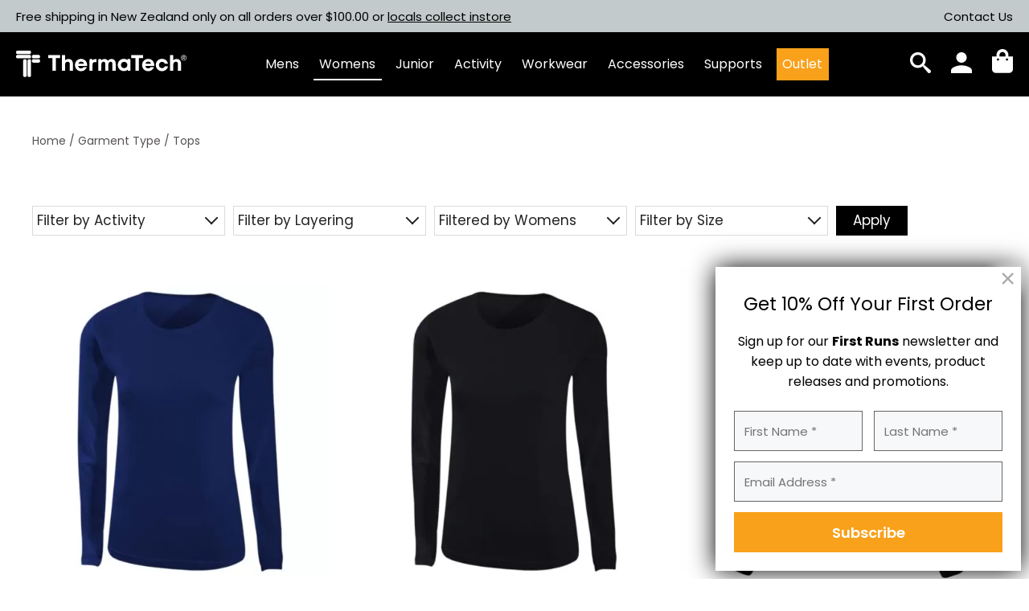

--- FILE ---
content_type: text/html; charset=UTF-8
request_url: https://thermatech.co.nz/clothing/tops/?gender%5B%5D=womens
body_size: 36850
content:
<!DOCTYPE html>
<html lang="en-NZ" prefix="og: https://ogp.me/ns#">
<head>
	<meta charset="UTF-8">
<script>
var gform;gform||(document.addEventListener("gform_main_scripts_loaded",function(){gform.scriptsLoaded=!0}),document.addEventListener("gform/theme/scripts_loaded",function(){gform.themeScriptsLoaded=!0}),window.addEventListener("DOMContentLoaded",function(){gform.domLoaded=!0}),gform={domLoaded:!1,scriptsLoaded:!1,themeScriptsLoaded:!1,isFormEditor:()=>"function"==typeof InitializeEditor,callIfLoaded:function(o){return!(!gform.domLoaded||!gform.scriptsLoaded||!gform.themeScriptsLoaded&&!gform.isFormEditor()||(gform.isFormEditor()&&console.warn("The use of gform.initializeOnLoaded() is deprecated in the form editor context and will be removed in Gravity Forms 3.1."),o(),0))},initializeOnLoaded:function(o){gform.callIfLoaded(o)||(document.addEventListener("gform_main_scripts_loaded",()=>{gform.scriptsLoaded=!0,gform.callIfLoaded(o)}),document.addEventListener("gform/theme/scripts_loaded",()=>{gform.themeScriptsLoaded=!0,gform.callIfLoaded(o)}),window.addEventListener("DOMContentLoaded",()=>{gform.domLoaded=!0,gform.callIfLoaded(o)}))},hooks:{action:{},filter:{}},addAction:function(o,r,e,t){gform.addHook("action",o,r,e,t)},addFilter:function(o,r,e,t){gform.addHook("filter",o,r,e,t)},doAction:function(o){gform.doHook("action",o,arguments)},applyFilters:function(o){return gform.doHook("filter",o,arguments)},removeAction:function(o,r){gform.removeHook("action",o,r)},removeFilter:function(o,r,e){gform.removeHook("filter",o,r,e)},addHook:function(o,r,e,t,n){null==gform.hooks[o][r]&&(gform.hooks[o][r]=[]);var d=gform.hooks[o][r];null==n&&(n=r+"_"+d.length),gform.hooks[o][r].push({tag:n,callable:e,priority:t=null==t?10:t})},doHook:function(r,o,e){var t;if(e=Array.prototype.slice.call(e,1),null!=gform.hooks[r][o]&&((o=gform.hooks[r][o]).sort(function(o,r){return o.priority-r.priority}),o.forEach(function(o){"function"!=typeof(t=o.callable)&&(t=window[t]),"action"==r?t.apply(null,e):e[0]=t.apply(null,e)})),"filter"==r)return e[0]},removeHook:function(o,r,t,n){var e;null!=gform.hooks[o][r]&&(e=(e=gform.hooks[o][r]).filter(function(o,r,e){return!!(null!=n&&n!=o.tag||null!=t&&t!=o.priority)}),gform.hooks[o][r]=e)}});
</script>

	
<!-- Google Tag Manager for WordPress by gtm4wp.com -->
<script data-cfasync="false" data-pagespeed-no-defer>
	var gtm4wp_datalayer_name = "dataLayer";
	var dataLayer = dataLayer || [];
	const gtm4wp_use_sku_instead = 1;
	const gtm4wp_currency = 'NZD';
	const gtm4wp_product_per_impression = 10;
	const gtm4wp_clear_ecommerce = false;
	const gtm4wp_datalayer_max_timeout = 2000;
</script>
<!-- End Google Tag Manager for WordPress by gtm4wp.com --><meta name="viewport" content="width=device-width, initial-scale=1">
<!-- Search Engine Optimization by Rank Math - https://rankmath.com/ -->
<title>Tops - Thermatech New Zealand</title>
<meta name="robots" content="index, follow, max-snippet:-1, max-video-preview:-1, max-image-preview:large"/>
<link rel="canonical" href="https://thermatech.co.nz/clothing/type-of-clothing/tops/" />
<meta property="og:locale" content="en_US" />
<meta property="og:type" content="article" />
<meta property="og:title" content="Tops - Thermatech New Zealand" />
<meta property="og:url" content="https://thermatech.co.nz/clothing/type-of-clothing/tops/" />
<meta property="og:site_name" content="Thermatech" />
<meta name="twitter:card" content="summary_large_image" />
<meta name="twitter:title" content="Tops - Thermatech New Zealand" />
<meta name="twitter:label1" content="Products" />
<meta name="twitter:data1" content="46" />
<script type="application/ld+json" class="rank-math-schema">{"@context":"https://schema.org","@graph":[{"@type":"Organization","@id":"https://thermatech.co.nz/#organization","name":"Thermatech"},{"@type":"WebSite","@id":"https://thermatech.co.nz/#website","url":"https://thermatech.co.nz","name":"Thermatech","publisher":{"@id":"https://thermatech.co.nz/#organization"},"inLanguage":"en-NZ"},{"@type":"CollectionPage","@id":"https://thermatech.co.nz/clothing/type-of-clothing/tops/#webpage","url":"https://thermatech.co.nz/clothing/type-of-clothing/tops/","name":"Tops - Thermatech New Zealand","isPartOf":{"@id":"https://thermatech.co.nz/#website"},"inLanguage":"en-NZ"}]}</script>
<!-- /Rank Math WordPress SEO plugin -->

<link href='https://fonts.gstatic.com' crossorigin rel='preconnect' />
<link href='https://fonts.googleapis.com' crossorigin rel='preconnect' />
<link rel="alternate" type="application/rss+xml" title="Thermatech New Zealand &raquo; Feed" href="https://thermatech.co.nz/feed/" />
<link rel="alternate" type="application/rss+xml" title="Thermatech New Zealand &raquo; Comments Feed" href="https://thermatech.co.nz/comments/feed/" />
<link rel="alternate" type="application/rss+xml" title="Thermatech New Zealand &raquo; Tops Category Feed" href="https://thermatech.co.nz/clothing/type-of-clothing/tops/feed/" />
<style id='wp-img-auto-sizes-contain-inline-css'>
img:is([sizes=auto i],[sizes^="auto," i]){contain-intrinsic-size:3000px 1500px}
/*# sourceURL=wp-img-auto-sizes-contain-inline-css */
</style>
<style id='wp-emoji-styles-inline-css'>

	img.wp-smiley, img.emoji {
		display: inline !important;
		border: none !important;
		box-shadow: none !important;
		height: 1em !important;
		width: 1em !important;
		margin: 0 0.07em !important;
		vertical-align: -0.1em !important;
		background: none !important;
		padding: 0 !important;
	}
/*# sourceURL=wp-emoji-styles-inline-css */
</style>
<style id='wp-block-library-inline-css'>
:root{--wp-block-synced-color:#7a00df;--wp-block-synced-color--rgb:122,0,223;--wp-bound-block-color:var(--wp-block-synced-color);--wp-editor-canvas-background:#ddd;--wp-admin-theme-color:#007cba;--wp-admin-theme-color--rgb:0,124,186;--wp-admin-theme-color-darker-10:#006ba1;--wp-admin-theme-color-darker-10--rgb:0,107,160.5;--wp-admin-theme-color-darker-20:#005a87;--wp-admin-theme-color-darker-20--rgb:0,90,135;--wp-admin-border-width-focus:2px}@media (min-resolution:192dpi){:root{--wp-admin-border-width-focus:1.5px}}.wp-element-button{cursor:pointer}:root .has-very-light-gray-background-color{background-color:#eee}:root .has-very-dark-gray-background-color{background-color:#313131}:root .has-very-light-gray-color{color:#eee}:root .has-very-dark-gray-color{color:#313131}:root .has-vivid-green-cyan-to-vivid-cyan-blue-gradient-background{background:linear-gradient(135deg,#00d084,#0693e3)}:root .has-purple-crush-gradient-background{background:linear-gradient(135deg,#34e2e4,#4721fb 50%,#ab1dfe)}:root .has-hazy-dawn-gradient-background{background:linear-gradient(135deg,#faaca8,#dad0ec)}:root .has-subdued-olive-gradient-background{background:linear-gradient(135deg,#fafae1,#67a671)}:root .has-atomic-cream-gradient-background{background:linear-gradient(135deg,#fdd79a,#004a59)}:root .has-nightshade-gradient-background{background:linear-gradient(135deg,#330968,#31cdcf)}:root .has-midnight-gradient-background{background:linear-gradient(135deg,#020381,#2874fc)}:root{--wp--preset--font-size--normal:16px;--wp--preset--font-size--huge:42px}.has-regular-font-size{font-size:1em}.has-larger-font-size{font-size:2.625em}.has-normal-font-size{font-size:var(--wp--preset--font-size--normal)}.has-huge-font-size{font-size:var(--wp--preset--font-size--huge)}.has-text-align-center{text-align:center}.has-text-align-left{text-align:left}.has-text-align-right{text-align:right}.has-fit-text{white-space:nowrap!important}#end-resizable-editor-section{display:none}.aligncenter{clear:both}.items-justified-left{justify-content:flex-start}.items-justified-center{justify-content:center}.items-justified-right{justify-content:flex-end}.items-justified-space-between{justify-content:space-between}.screen-reader-text{border:0;clip-path:inset(50%);height:1px;margin:-1px;overflow:hidden;padding:0;position:absolute;width:1px;word-wrap:normal!important}.screen-reader-text:focus{background-color:#ddd;clip-path:none;color:#444;display:block;font-size:1em;height:auto;left:5px;line-height:normal;padding:15px 23px 14px;text-decoration:none;top:5px;width:auto;z-index:100000}html :where(.has-border-color){border-style:solid}html :where([style*=border-top-color]){border-top-style:solid}html :where([style*=border-right-color]){border-right-style:solid}html :where([style*=border-bottom-color]){border-bottom-style:solid}html :where([style*=border-left-color]){border-left-style:solid}html :where([style*=border-width]){border-style:solid}html :where([style*=border-top-width]){border-top-style:solid}html :where([style*=border-right-width]){border-right-style:solid}html :where([style*=border-bottom-width]){border-bottom-style:solid}html :where([style*=border-left-width]){border-left-style:solid}html :where(img[class*=wp-image-]){height:auto;max-width:100%}:where(figure){margin:0 0 1em}html :where(.is-position-sticky){--wp-admin--admin-bar--position-offset:var(--wp-admin--admin-bar--height,0px)}@media screen and (max-width:600px){html :where(.is-position-sticky){--wp-admin--admin-bar--position-offset:0px}}

/*# sourceURL=wp-block-library-inline-css */
</style><style id='wp-block-columns-inline-css'>
.wp-block-columns{box-sizing:border-box;display:flex;flex-wrap:wrap!important}@media (min-width:782px){.wp-block-columns{flex-wrap:nowrap!important}}.wp-block-columns{align-items:normal!important}.wp-block-columns.are-vertically-aligned-top{align-items:flex-start}.wp-block-columns.are-vertically-aligned-center{align-items:center}.wp-block-columns.are-vertically-aligned-bottom{align-items:flex-end}@media (max-width:781px){.wp-block-columns:not(.is-not-stacked-on-mobile)>.wp-block-column{flex-basis:100%!important}}@media (min-width:782px){.wp-block-columns:not(.is-not-stacked-on-mobile)>.wp-block-column{flex-basis:0;flex-grow:1}.wp-block-columns:not(.is-not-stacked-on-mobile)>.wp-block-column[style*=flex-basis]{flex-grow:0}}.wp-block-columns.is-not-stacked-on-mobile{flex-wrap:nowrap!important}.wp-block-columns.is-not-stacked-on-mobile>.wp-block-column{flex-basis:0;flex-grow:1}.wp-block-columns.is-not-stacked-on-mobile>.wp-block-column[style*=flex-basis]{flex-grow:0}:where(.wp-block-columns){margin-bottom:1.75em}:where(.wp-block-columns.has-background){padding:1.25em 2.375em}.wp-block-column{flex-grow:1;min-width:0;overflow-wrap:break-word;word-break:break-word}.wp-block-column.is-vertically-aligned-top{align-self:flex-start}.wp-block-column.is-vertically-aligned-center{align-self:center}.wp-block-column.is-vertically-aligned-bottom{align-self:flex-end}.wp-block-column.is-vertically-aligned-stretch{align-self:stretch}.wp-block-column.is-vertically-aligned-bottom,.wp-block-column.is-vertically-aligned-center,.wp-block-column.is-vertically-aligned-top{width:100%}
/*# sourceURL=https://thermatech.co.nz/wp-includes/blocks/columns/style.min.css */
</style>
<link rel='stylesheet' id='wc-blocks-style-css' href='https://thermatech.co.nz/wp-content/plugins/woocommerce/assets/client/blocks/wc-blocks.css?ver=wc-10.4.3' media='all' />
<style id='global-styles-inline-css'>
:root{--wp--preset--aspect-ratio--square: 1;--wp--preset--aspect-ratio--4-3: 4/3;--wp--preset--aspect-ratio--3-4: 3/4;--wp--preset--aspect-ratio--3-2: 3/2;--wp--preset--aspect-ratio--2-3: 2/3;--wp--preset--aspect-ratio--16-9: 16/9;--wp--preset--aspect-ratio--9-16: 9/16;--wp--preset--color--black: #000000;--wp--preset--color--cyan-bluish-gray: #abb8c3;--wp--preset--color--white: #ffffff;--wp--preset--color--pale-pink: #f78da7;--wp--preset--color--vivid-red: #cf2e2e;--wp--preset--color--luminous-vivid-orange: #ff6900;--wp--preset--color--luminous-vivid-amber: #fcb900;--wp--preset--color--light-green-cyan: #7bdcb5;--wp--preset--color--vivid-green-cyan: #00d084;--wp--preset--color--pale-cyan-blue: #8ed1fc;--wp--preset--color--vivid-cyan-blue: #0693e3;--wp--preset--color--vivid-purple: #9b51e0;--wp--preset--color--contrast: var(--contrast);--wp--preset--color--contrast-2: var(--contrast-2);--wp--preset--color--contrast-3: var(--contrast-3);--wp--preset--color--base: var(--base);--wp--preset--color--base-2: var(--base-2);--wp--preset--color--base-3: var(--base-3);--wp--preset--color--accent: var(--accent);--wp--preset--gradient--vivid-cyan-blue-to-vivid-purple: linear-gradient(135deg,rgb(6,147,227) 0%,rgb(155,81,224) 100%);--wp--preset--gradient--light-green-cyan-to-vivid-green-cyan: linear-gradient(135deg,rgb(122,220,180) 0%,rgb(0,208,130) 100%);--wp--preset--gradient--luminous-vivid-amber-to-luminous-vivid-orange: linear-gradient(135deg,rgb(252,185,0) 0%,rgb(255,105,0) 100%);--wp--preset--gradient--luminous-vivid-orange-to-vivid-red: linear-gradient(135deg,rgb(255,105,0) 0%,rgb(207,46,46) 100%);--wp--preset--gradient--very-light-gray-to-cyan-bluish-gray: linear-gradient(135deg,rgb(238,238,238) 0%,rgb(169,184,195) 100%);--wp--preset--gradient--cool-to-warm-spectrum: linear-gradient(135deg,rgb(74,234,220) 0%,rgb(151,120,209) 20%,rgb(207,42,186) 40%,rgb(238,44,130) 60%,rgb(251,105,98) 80%,rgb(254,248,76) 100%);--wp--preset--gradient--blush-light-purple: linear-gradient(135deg,rgb(255,206,236) 0%,rgb(152,150,240) 100%);--wp--preset--gradient--blush-bordeaux: linear-gradient(135deg,rgb(254,205,165) 0%,rgb(254,45,45) 50%,rgb(107,0,62) 100%);--wp--preset--gradient--luminous-dusk: linear-gradient(135deg,rgb(255,203,112) 0%,rgb(199,81,192) 50%,rgb(65,88,208) 100%);--wp--preset--gradient--pale-ocean: linear-gradient(135deg,rgb(255,245,203) 0%,rgb(182,227,212) 50%,rgb(51,167,181) 100%);--wp--preset--gradient--electric-grass: linear-gradient(135deg,rgb(202,248,128) 0%,rgb(113,206,126) 100%);--wp--preset--gradient--midnight: linear-gradient(135deg,rgb(2,3,129) 0%,rgb(40,116,252) 100%);--wp--preset--font-size--small: 13px;--wp--preset--font-size--medium: 20px;--wp--preset--font-size--large: 36px;--wp--preset--font-size--x-large: 42px;--wp--preset--spacing--20: 0.44rem;--wp--preset--spacing--30: 0.67rem;--wp--preset--spacing--40: 1rem;--wp--preset--spacing--50: 1.5rem;--wp--preset--spacing--60: 2.25rem;--wp--preset--spacing--70: 3.38rem;--wp--preset--spacing--80: 5.06rem;--wp--preset--shadow--natural: 6px 6px 9px rgba(0, 0, 0, 0.2);--wp--preset--shadow--deep: 12px 12px 50px rgba(0, 0, 0, 0.4);--wp--preset--shadow--sharp: 6px 6px 0px rgba(0, 0, 0, 0.2);--wp--preset--shadow--outlined: 6px 6px 0px -3px rgb(255, 255, 255), 6px 6px rgb(0, 0, 0);--wp--preset--shadow--crisp: 6px 6px 0px rgb(0, 0, 0);}:where(.is-layout-flex){gap: 0.5em;}:where(.is-layout-grid){gap: 0.5em;}body .is-layout-flex{display: flex;}.is-layout-flex{flex-wrap: wrap;align-items: center;}.is-layout-flex > :is(*, div){margin: 0;}body .is-layout-grid{display: grid;}.is-layout-grid > :is(*, div){margin: 0;}:where(.wp-block-columns.is-layout-flex){gap: 2em;}:where(.wp-block-columns.is-layout-grid){gap: 2em;}:where(.wp-block-post-template.is-layout-flex){gap: 1.25em;}:where(.wp-block-post-template.is-layout-grid){gap: 1.25em;}.has-black-color{color: var(--wp--preset--color--black) !important;}.has-cyan-bluish-gray-color{color: var(--wp--preset--color--cyan-bluish-gray) !important;}.has-white-color{color: var(--wp--preset--color--white) !important;}.has-pale-pink-color{color: var(--wp--preset--color--pale-pink) !important;}.has-vivid-red-color{color: var(--wp--preset--color--vivid-red) !important;}.has-luminous-vivid-orange-color{color: var(--wp--preset--color--luminous-vivid-orange) !important;}.has-luminous-vivid-amber-color{color: var(--wp--preset--color--luminous-vivid-amber) !important;}.has-light-green-cyan-color{color: var(--wp--preset--color--light-green-cyan) !important;}.has-vivid-green-cyan-color{color: var(--wp--preset--color--vivid-green-cyan) !important;}.has-pale-cyan-blue-color{color: var(--wp--preset--color--pale-cyan-blue) !important;}.has-vivid-cyan-blue-color{color: var(--wp--preset--color--vivid-cyan-blue) !important;}.has-vivid-purple-color{color: var(--wp--preset--color--vivid-purple) !important;}.has-black-background-color{background-color: var(--wp--preset--color--black) !important;}.has-cyan-bluish-gray-background-color{background-color: var(--wp--preset--color--cyan-bluish-gray) !important;}.has-white-background-color{background-color: var(--wp--preset--color--white) !important;}.has-pale-pink-background-color{background-color: var(--wp--preset--color--pale-pink) !important;}.has-vivid-red-background-color{background-color: var(--wp--preset--color--vivid-red) !important;}.has-luminous-vivid-orange-background-color{background-color: var(--wp--preset--color--luminous-vivid-orange) !important;}.has-luminous-vivid-amber-background-color{background-color: var(--wp--preset--color--luminous-vivid-amber) !important;}.has-light-green-cyan-background-color{background-color: var(--wp--preset--color--light-green-cyan) !important;}.has-vivid-green-cyan-background-color{background-color: var(--wp--preset--color--vivid-green-cyan) !important;}.has-pale-cyan-blue-background-color{background-color: var(--wp--preset--color--pale-cyan-blue) !important;}.has-vivid-cyan-blue-background-color{background-color: var(--wp--preset--color--vivid-cyan-blue) !important;}.has-vivid-purple-background-color{background-color: var(--wp--preset--color--vivid-purple) !important;}.has-black-border-color{border-color: var(--wp--preset--color--black) !important;}.has-cyan-bluish-gray-border-color{border-color: var(--wp--preset--color--cyan-bluish-gray) !important;}.has-white-border-color{border-color: var(--wp--preset--color--white) !important;}.has-pale-pink-border-color{border-color: var(--wp--preset--color--pale-pink) !important;}.has-vivid-red-border-color{border-color: var(--wp--preset--color--vivid-red) !important;}.has-luminous-vivid-orange-border-color{border-color: var(--wp--preset--color--luminous-vivid-orange) !important;}.has-luminous-vivid-amber-border-color{border-color: var(--wp--preset--color--luminous-vivid-amber) !important;}.has-light-green-cyan-border-color{border-color: var(--wp--preset--color--light-green-cyan) !important;}.has-vivid-green-cyan-border-color{border-color: var(--wp--preset--color--vivid-green-cyan) !important;}.has-pale-cyan-blue-border-color{border-color: var(--wp--preset--color--pale-cyan-blue) !important;}.has-vivid-cyan-blue-border-color{border-color: var(--wp--preset--color--vivid-cyan-blue) !important;}.has-vivid-purple-border-color{border-color: var(--wp--preset--color--vivid-purple) !important;}.has-vivid-cyan-blue-to-vivid-purple-gradient-background{background: var(--wp--preset--gradient--vivid-cyan-blue-to-vivid-purple) !important;}.has-light-green-cyan-to-vivid-green-cyan-gradient-background{background: var(--wp--preset--gradient--light-green-cyan-to-vivid-green-cyan) !important;}.has-luminous-vivid-amber-to-luminous-vivid-orange-gradient-background{background: var(--wp--preset--gradient--luminous-vivid-amber-to-luminous-vivid-orange) !important;}.has-luminous-vivid-orange-to-vivid-red-gradient-background{background: var(--wp--preset--gradient--luminous-vivid-orange-to-vivid-red) !important;}.has-very-light-gray-to-cyan-bluish-gray-gradient-background{background: var(--wp--preset--gradient--very-light-gray-to-cyan-bluish-gray) !important;}.has-cool-to-warm-spectrum-gradient-background{background: var(--wp--preset--gradient--cool-to-warm-spectrum) !important;}.has-blush-light-purple-gradient-background{background: var(--wp--preset--gradient--blush-light-purple) !important;}.has-blush-bordeaux-gradient-background{background: var(--wp--preset--gradient--blush-bordeaux) !important;}.has-luminous-dusk-gradient-background{background: var(--wp--preset--gradient--luminous-dusk) !important;}.has-pale-ocean-gradient-background{background: var(--wp--preset--gradient--pale-ocean) !important;}.has-electric-grass-gradient-background{background: var(--wp--preset--gradient--electric-grass) !important;}.has-midnight-gradient-background{background: var(--wp--preset--gradient--midnight) !important;}.has-small-font-size{font-size: var(--wp--preset--font-size--small) !important;}.has-medium-font-size{font-size: var(--wp--preset--font-size--medium) !important;}.has-large-font-size{font-size: var(--wp--preset--font-size--large) !important;}.has-x-large-font-size{font-size: var(--wp--preset--font-size--x-large) !important;}
:where(.wp-block-columns.is-layout-flex){gap: 2em;}:where(.wp-block-columns.is-layout-grid){gap: 2em;}
/*# sourceURL=global-styles-inline-css */
</style>
<style id='core-block-supports-inline-css'>
.wp-container-core-columns-is-layout-9d6595d7{flex-wrap:nowrap;}
/*# sourceURL=core-block-supports-inline-css */
</style>

<style id='classic-theme-styles-inline-css'>
/*! This file is auto-generated */
.wp-block-button__link{color:#fff;background-color:#32373c;border-radius:9999px;box-shadow:none;text-decoration:none;padding:calc(.667em + 2px) calc(1.333em + 2px);font-size:1.125em}.wp-block-file__button{background:#32373c;color:#fff;text-decoration:none}
/*# sourceURL=/wp-includes/css/classic-themes.min.css */
</style>
<link rel='stylesheet' id='color_section-gosign-style-css-css' href='https://thermatech.co.nz/wp-content/plugins/gosign-background-container/dist/blocks.style.build.css?ver=649705b7c1e48b4a453a7e62498e41b9' media='all' />
<link rel='stylesheet' id='wp-components-css' href='https://thermatech.co.nz/wp-includes/css/dist/components/style.min.css?ver=649705b7c1e48b4a453a7e62498e41b9' media='all' />
<link rel='stylesheet' id='wp-preferences-css' href='https://thermatech.co.nz/wp-includes/css/dist/preferences/style.min.css?ver=649705b7c1e48b4a453a7e62498e41b9' media='all' />
<link rel='stylesheet' id='wp-block-editor-css' href='https://thermatech.co.nz/wp-includes/css/dist/block-editor/style.min.css?ver=649705b7c1e48b4a453a7e62498e41b9' media='all' />
<link rel='stylesheet' id='popup-maker-block-library-style-css' href='https://thermatech.co.nz/wp-content/plugins/popup-maker/dist/packages/block-library-style.css?ver=dbea705cfafe089d65f1' media='all' />
<link rel='stylesheet' id='woocommerce-layout-css' href='https://thermatech.co.nz/wp-content/plugins/woocommerce/assets/css/woocommerce-layout.css?ver=10.4.3' media='all' />
<link rel='stylesheet' id='woocommerce-smallscreen-css' href='https://thermatech.co.nz/wp-content/plugins/woocommerce/assets/css/woocommerce-smallscreen.css?ver=10.4.3' media='only screen and (max-width: 768px)' />
<link rel='stylesheet' id='woocommerce-general-css' href='https://thermatech.co.nz/wp-content/plugins/woocommerce/assets/css/woocommerce.css?ver=10.4.3' media='all' />
<style id='woocommerce-general-inline-css'>
.woocommerce .page-header-image-single {display: none;}.woocommerce .entry-content,.woocommerce .product .entry-summary {margin-top: 0;}.related.products {clear: both;}.checkout-subscribe-prompt.clear {visibility: visible;height: initial;width: initial;}@media (max-width:768px) {.woocommerce .woocommerce-ordering,.woocommerce-page .woocommerce-ordering {float: none;}.woocommerce .woocommerce-ordering select {max-width: 100%;}.woocommerce ul.products li.product,.woocommerce-page ul.products li.product,.woocommerce-page[class*=columns-] ul.products li.product,.woocommerce[class*=columns-] ul.products li.product {width: 100%;float: none;}}
/*# sourceURL=woocommerce-general-inline-css */
</style>
<style id='woocommerce-inline-inline-css'>
.woocommerce form .form-row .required { visibility: visible; }
/*# sourceURL=woocommerce-inline-inline-css */
</style>
<link rel='stylesheet' id='style-name-css' href='https://thermatech.co.nz/wp-content/plugins/yhp-paymark-gateway-click/click-plugin.css?ver=649705b7c1e48b4a453a7e62498e41b9' media='all' />
<link rel='stylesheet' id='aws-style-css' href='https://thermatech.co.nz/wp-content/plugins/advanced-woo-search/assets/css/common.min.css?ver=3.51' media='all' />
<link rel='stylesheet' id='megamenu-css' href='https://thermatech.co.nz/wp-content/uploads/maxmegamenu/style.css?ver=b6bb82' media='all' />
<link rel='stylesheet' id='dashicons-css' href='https://thermatech.co.nz/wp-includes/css/dashicons.min.css?ver=649705b7c1e48b4a453a7e62498e41b9' media='all' />
<link rel='stylesheet' id='megamenu-fontawesome6-css' href='https://thermatech.co.nz/wp-content/plugins/megamenu-pro/icons/fontawesome6/css/all.min.css?ver=2.4.4' media='all' />
<link rel='stylesheet' id='woo-variation-swatches-css' href='https://thermatech.co.nz/wp-content/plugins/woo-variation-swatches/assets/css/frontend.min.css?ver=1762861543' media='all' />
<style id='woo-variation-swatches-inline-css'>
:root {
--wvs-tick:url("data:image/svg+xml;utf8,%3Csvg filter='drop-shadow(0px 0px 2px rgb(0 0 0 / .8))' xmlns='http://www.w3.org/2000/svg'  viewBox='0 0 30 30'%3E%3Cpath fill='none' stroke='%23ffffff' stroke-linecap='round' stroke-linejoin='round' stroke-width='4' d='M4 16L11 23 27 7'/%3E%3C/svg%3E");

--wvs-cross:url("data:image/svg+xml;utf8,%3Csvg filter='drop-shadow(0px 0px 5px rgb(255 255 255 / .6))' xmlns='http://www.w3.org/2000/svg' width='72px' height='72px' viewBox='0 0 24 24'%3E%3Cpath fill='none' stroke='%23ff0000' stroke-linecap='round' stroke-width='0.6' d='M5 5L19 19M19 5L5 19'/%3E%3C/svg%3E");
--wvs-single-product-item-width:30px;
--wvs-single-product-item-height:30px;
--wvs-single-product-item-font-size:16px}
/*# sourceURL=woo-variation-swatches-inline-css */
</style>
<link rel='stylesheet' id='generate-widget-areas-css' href='https://thermatech.co.nz/wp-content/themes/generatepress/assets/css/components/widget-areas.min.css?ver=3.6.1' media='all' />
<link rel='stylesheet' id='generate-style-css' href='https://thermatech.co.nz/wp-content/themes/generatepress/assets/css/main.min.css?ver=3.6.1' media='all' />
<style id='generate-style-inline-css'>
body{background-color:var(--base-3);color:var(--contrast);}a{color:var(--accent);}a{text-decoration:underline;}.entry-title a, .site-branding a, a.button, .wp-block-button__link, .main-navigation a{text-decoration:none;}a:hover, a:focus, a:active{color:var(--contrast);}.grid-container{max-width:1440px;}.wp-block-group__inner-container{max-width:1440px;margin-left:auto;margin-right:auto;}.site-header .header-image{width:212px;}:root{--contrast:#222222;--contrast-2:#575760;--contrast-3:#b2b2be;--base:#f0f0f0;--base-2:#f7f8f9;--base-3:#ffffff;--accent:#1e73be;}:root .has-contrast-color{color:var(--contrast);}:root .has-contrast-background-color{background-color:var(--contrast);}:root .has-contrast-2-color{color:var(--contrast-2);}:root .has-contrast-2-background-color{background-color:var(--contrast-2);}:root .has-contrast-3-color{color:var(--contrast-3);}:root .has-contrast-3-background-color{background-color:var(--contrast-3);}:root .has-base-color{color:var(--base);}:root .has-base-background-color{background-color:var(--base);}:root .has-base-2-color{color:var(--base-2);}:root .has-base-2-background-color{background-color:var(--base-2);}:root .has-base-3-color{color:var(--base-3);}:root .has-base-3-background-color{background-color:var(--base-3);}:root .has-accent-color{color:var(--accent);}:root .has-accent-background-color{background-color:var(--accent);}body, button, input, select, textarea{font-family:Poppins, sans-serif;}.top-bar{background-color:#636363;color:#ffffff;}.top-bar a{color:#ffffff;}.top-bar a:hover{color:#303030;}.site-header{background-color:#000;}.main-title a,.main-title a:hover{color:var(--contrast);}.site-description{color:var(--contrast-2);}.main-navigation,.main-navigation ul ul{background-color:#000000;}.main-navigation .main-nav ul li a, .main-navigation .menu-toggle, .main-navigation .menu-bar-items{color:var(--contrast);}.main-navigation .main-nav ul li:not([class*="current-menu-"]):hover > a, .main-navigation .main-nav ul li:not([class*="current-menu-"]):focus > a, .main-navigation .main-nav ul li.sfHover:not([class*="current-menu-"]) > a, .main-navigation .menu-bar-item:hover > a, .main-navigation .menu-bar-item.sfHover > a{color:var(--accent);}button.menu-toggle:hover,button.menu-toggle:focus{color:var(--contrast);}.main-navigation .main-nav ul li[class*="current-menu-"] > a{color:var(--accent);}.navigation-search input[type="search"],.navigation-search input[type="search"]:active, .navigation-search input[type="search"]:focus, .main-navigation .main-nav ul li.search-item.active > a, .main-navigation .menu-bar-items .search-item.active > a{color:var(--accent);}.main-navigation ul ul{background-color:var(--base);}.separate-containers .inside-article, .separate-containers .comments-area, .separate-containers .page-header, .one-container .container, .separate-containers .paging-navigation, .inside-page-header{background-color:var(--base-3);}.entry-title a{color:var(--contrast);}.entry-title a:hover{color:var(--contrast-2);}.entry-meta{color:var(--contrast-2);}.sidebar .widget{background-color:var(--base-3);}.footer-widgets{background-color:var(--base-3);}.site-info{background-color:var(--base-3);}input[type="text"],input[type="email"],input[type="url"],input[type="password"],input[type="search"],input[type="tel"],input[type="number"],textarea,select{color:var(--contrast);background-color:var(--base-2);border-color:var(--base);}input[type="text"]:focus,input[type="email"]:focus,input[type="url"]:focus,input[type="password"]:focus,input[type="search"]:focus,input[type="tel"]:focus,input[type="number"]:focus,textarea:focus,select:focus{color:var(--contrast);background-color:var(--base-2);border-color:var(--contrast-3);}button,html input[type="button"],input[type="reset"],input[type="submit"],a.button,a.wp-block-button__link:not(.has-background){color:#ffffff;background-color:#55555e;}button:hover,html input[type="button"]:hover,input[type="reset"]:hover,input[type="submit"]:hover,a.button:hover,button:focus,html input[type="button"]:focus,input[type="reset"]:focus,input[type="submit"]:focus,a.button:focus,a.wp-block-button__link:not(.has-background):active,a.wp-block-button__link:not(.has-background):focus,a.wp-block-button__link:not(.has-background):hover{color:#ffffff;background-color:#3f4047;}a.generate-back-to-top{background-color:rgba( 0,0,0,0.4 );color:#ffffff;}a.generate-back-to-top:hover,a.generate-back-to-top:focus{background-color:rgba( 0,0,0,0.6 );color:#ffffff;}:root{--gp-search-modal-bg-color:var(--base-3);--gp-search-modal-text-color:var(--contrast);--gp-search-modal-overlay-bg-color:rgba(0,0,0,0.2);}@media (max-width: 768px){.main-navigation .menu-bar-item:hover > a, .main-navigation .menu-bar-item.sfHover > a{background:none;color:var(--contrast);}}.nav-below-header .main-navigation .inside-navigation.grid-container, .nav-above-header .main-navigation .inside-navigation.grid-container{padding:0px 20px 0px 20px;}.site-main .wp-block-group__inner-container{padding:40px;}.separate-containers .paging-navigation{padding-top:20px;padding-bottom:20px;}.entry-content .alignwide, body:not(.no-sidebar) .entry-content .alignfull{margin-left:-40px;width:calc(100% + 80px);max-width:calc(100% + 80px);}.rtl .menu-item-has-children .dropdown-menu-toggle{padding-left:20px;}.rtl .main-navigation .main-nav ul li.menu-item-has-children > a{padding-right:20px;}@media (max-width:768px){.separate-containers .inside-article, .separate-containers .comments-area, .separate-containers .page-header, .separate-containers .paging-navigation, .one-container .site-content, .inside-page-header{padding:30px;}.site-main .wp-block-group__inner-container{padding:30px;}.inside-top-bar{padding-right:30px;padding-left:30px;}.inside-header{padding-right:30px;padding-left:30px;}.widget-area .widget{padding-top:30px;padding-right:30px;padding-bottom:30px;padding-left:30px;}.footer-widgets-container{padding-top:30px;padding-right:30px;padding-bottom:30px;padding-left:30px;}.inside-site-info{padding-right:30px;padding-left:30px;}.entry-content .alignwide, body:not(.no-sidebar) .entry-content .alignfull{margin-left:-30px;width:calc(100% + 60px);max-width:calc(100% + 60px);}.one-container .site-main .paging-navigation{margin-bottom:20px;}}/* End cached CSS */.is-right-sidebar{width:30%;}.is-left-sidebar{width:30%;}.site-content .content-area{width:100%;}@media (max-width: 768px){.main-navigation .menu-toggle,.sidebar-nav-mobile:not(#sticky-placeholder){display:block;}.main-navigation ul,.gen-sidebar-nav,.main-navigation:not(.slideout-navigation):not(.toggled) .main-nav > ul,.has-inline-mobile-toggle #site-navigation .inside-navigation > *:not(.navigation-search):not(.main-nav){display:none;}.nav-align-right .inside-navigation,.nav-align-center .inside-navigation{justify-content:space-between;}.has-inline-mobile-toggle .mobile-menu-control-wrapper{display:flex;flex-wrap:wrap;}.has-inline-mobile-toggle .inside-header{flex-direction:row;text-align:left;flex-wrap:wrap;}.has-inline-mobile-toggle .header-widget,.has-inline-mobile-toggle #site-navigation{flex-basis:100%;}.nav-float-left .has-inline-mobile-toggle #site-navigation{order:10;}}
.main-navigation .main-nav ul li a,.menu-toggle,.main-navigation .menu-bar-item > a{transition: line-height 300ms ease}.main-navigation.toggled .main-nav > ul{background-color: #000000}.sticky-enabled .gen-sidebar-nav.is_stuck .main-navigation {margin-bottom: 0px;}.sticky-enabled .gen-sidebar-nav.is_stuck {z-index: 500;}.sticky-enabled .main-navigation.is_stuck {box-shadow: 0 2px 2px -2px rgba(0, 0, 0, .2);}.navigation-stick:not(.gen-sidebar-nav) {left: 0;right: 0;width: 100% !important;}@media (max-width: 768px){#sticky-placeholder{height:0;overflow:hidden;}.has-inline-mobile-toggle #site-navigation.toggled{margin-top:0;}.has-inline-mobile-menu #site-navigation.toggled .main-nav > ul{top:1.5em;}}.nav-float-right .navigation-stick {width: 100% !important;left: 0;}.nav-float-right .navigation-stick .navigation-branding {margin-right: auto;}.main-navigation.has-sticky-branding:not(.grid-container) .inside-navigation:not(.grid-container) .navigation-branding{margin-left: 10px;}.main-navigation.navigation-stick.has-sticky-branding .inside-navigation.grid-container{padding-left:40px;padding-right:40px;}@media (max-width:768px){.main-navigation.navigation-stick.has-sticky-branding .inside-navigation.grid-container{padding-left:0;padding-right:0;}}
/*# sourceURL=generate-style-inline-css */
</style>
<link rel='stylesheet' id='generate-child-css' href='https://thermatech.co.nz/wp-content/themes/generatepress_child/style.css?ver=1708389278' media='all' />
<link rel='stylesheet' id='generate-google-fonts-css' href='https://fonts.googleapis.com/css?family=Poppins%3A100%2C100italic%2C200%2C200italic%2C300%2C300italic%2Cregular%2Citalic%2C500%2C500italic%2C600%2C600italic%2C700%2C700italic%2C800%2C800italic%2C900%2C900italic&#038;display=auto&#038;ver=3.6.1' media='all' />
<link rel='stylesheet' id='wc-pb-checkout-blocks-css' href='https://thermatech.co.nz/wp-content/plugins/woocommerce-product-bundles/assets/css/frontend/checkout-blocks.css?ver=8.5.5' media='all' />
<link rel='stylesheet' id='popup-maker-site-css' href='https://thermatech.co.nz/wp-content/plugins/popup-maker/dist/assets/site.css?ver=1.21.5' media='all' />
<style id='popup-maker-site-inline-css'>
/* Popup Google Fonts */
@import url('//fonts.googleapis.com/css?family=Montserrat:100');

/* Popup Theme 9870: Newsletter Theme - Bottom Right Placement */
.pum-theme-9870, .pum-theme-newsletter-theme-bottom-right-placement { background-color: rgba( 0, 0, 0, 0.60 ) } 
.pum-theme-9870 .pum-container, .pum-theme-newsletter-theme-bottom-right-placement .pum-container { padding: 0px; border-radius: 0px; border: 8px none #000000; box-shadow: 0px 0px 30px 0px rgba( 2, 2, 2, 1.00 ); background-color: rgba( 255, 255, 255, 1.00 ) } 
.pum-theme-9870 .pum-title, .pum-theme-newsletter-theme-bottom-right-placement .pum-title { color: #000000; text-align: left; text-shadow: 0px 0px 0px rgba( 2, 2, 2, 0.23 ); font-family: inherit; font-weight: 100; font-size: 32px; line-height: 36px } 
.pum-theme-9870 .pum-content, .pum-theme-newsletter-theme-bottom-right-placement .pum-content { color: #000000; font-family: inherit; font-weight: 100 } 
.pum-theme-9870 .pum-content + .pum-close, .pum-theme-newsletter-theme-bottom-right-placement .pum-content + .pum-close { position: absolute; height: 30px; width: 30px; left: auto; right: 0px; bottom: auto; top: 0px; padding: 0px; color: #aaaaaa; font-family: Arial; font-weight: 100; font-size: 33px; line-height: 24px; border: 1px none #ffffff; border-radius: 0px; box-shadow: 0px 0px 15px 1px rgba( 255, 255, 255, 0.75 ); text-shadow: 0px 0px 0px rgba( 255, 255, 255, 0.23 ); background-color: rgba( 255, 255, 255, 0.00 ) } 

/* Popup Theme 787: Search Theme */
.pum-theme-787, .pum-theme-search-theme { background-color: rgba( 10, 10, 10, 0.80 ) } 
.pum-theme-787 .pum-container, .pum-theme-search-theme .pum-container { padding: 12px; border-radius: 0px; border: 1px none #000000; box-shadow: 1px 1px 3px 0px rgba( 2, 2, 2, 0.23 ); background-color: rgba( 249, 249, 249, 1.00 ) } 
.pum-theme-787 .pum-title, .pum-theme-search-theme .pum-title { color: #000000; text-align: left; text-shadow: 0px 0px 0px rgba( 2, 2, 2, 0.23 ); font-family: inherit; font-weight: 400; font-size: 32px; line-height: 36px } 
.pum-theme-787 .pum-content, .pum-theme-search-theme .pum-content { color: #8c8c8c; font-family: inherit; font-weight: 400 } 
.pum-theme-787 .pum-content + .pum-close, .pum-theme-search-theme .pum-content + .pum-close { position: absolute; height: 47px; width: 47px; left: auto; right: 0px; bottom: auto; top: 0px; padding: 0px; color: #ffffff; font-family: Arial; font-weight: 100; font-size: 33px; line-height: 24px; border: 1px none #ffffff; border-radius: 0px; box-shadow: 1px 1px 3px 0px rgba( 2, 2, 2, 0.23 ); text-shadow: 0px 0px 0px rgba( 0, 0, 0, 0.23 ); background-color: rgba( 0, 0, 0, 0.00 ) } 

/* Popup Theme 747: Newsletter Theme */
.pum-theme-747, .pum-theme-thermatech-theme { background-color: rgba( 0, 0, 0, 0.60 ) } 
.pum-theme-747 .pum-container, .pum-theme-thermatech-theme .pum-container { padding: 0px; border-radius: 0px; border: 8px none #000000; box-shadow: 0px 0px 30px 0px rgba( 2, 2, 2, 1.00 ); background-color: rgba( 255, 255, 255, 1.00 ) } 
.pum-theme-747 .pum-title, .pum-theme-thermatech-theme .pum-title { color: #000000; text-align: left; text-shadow: 0px 0px 0px rgba( 2, 2, 2, 0.23 ); font-family: inherit; font-weight: 100; font-size: 32px; line-height: 36px } 
.pum-theme-747 .pum-content, .pum-theme-thermatech-theme .pum-content { color: #000000; font-family: inherit; font-weight: 100 } 
.pum-theme-747 .pum-content + .pum-close, .pum-theme-thermatech-theme .pum-content + .pum-close { position: absolute; height: 40px; width: 40px; left: auto; right: 0px; bottom: auto; top: 0px; padding: 0px; color: #aaaaaa; font-family: Arial; font-weight: 100; font-size: 33px; line-height: 24px; border: 1px none #ffffff; border-radius: 0px; box-shadow: 0px 0px 15px 1px rgba( 255, 255, 255, 0.75 ); text-shadow: 0px 0px 0px rgba( 255, 255, 255, 0.23 ); background-color: rgba( 255, 255, 255, 1.00 ) } 

/* Popup Theme 609: Default Theme */
.pum-theme-609, .pum-theme-default-theme { background-color: rgba( 255, 255, 255, 1.00 ) } 
.pum-theme-609 .pum-container, .pum-theme-default-theme .pum-container { padding: 18px; border-radius: 0px; border: 1px none #000000; box-shadow: 1px 1px 3px 0px rgba( 2, 2, 2, 0.23 ); background-color: rgba( 249, 249, 249, 1.00 ) } 
.pum-theme-609 .pum-title, .pum-theme-default-theme .pum-title { color: #000000; text-align: left; text-shadow: 0px 0px 0px rgba( 2, 2, 2, 0.23 ); font-family: inherit; font-weight: 400; font-size: 32px; font-style: normal; line-height: 36px } 
.pum-theme-609 .pum-content, .pum-theme-default-theme .pum-content { color: #8c8c8c; font-family: inherit; font-weight: 400; font-style: inherit } 
.pum-theme-609 .pum-content + .pum-close, .pum-theme-default-theme .pum-content + .pum-close { position: absolute; height: auto; width: auto; left: auto; right: 0px; bottom: auto; top: 0px; padding: 8px; color: #ffffff; font-family: inherit; font-weight: 400; font-size: 12px; font-style: inherit; line-height: 36px; border: 1px none #ffffff; border-radius: 0px; box-shadow: 1px 1px 3px 0px rgba( 2, 2, 2, 0.23 ); text-shadow: 0px 0px 0px rgba( 0, 0, 0, 0.23 ); background-color: rgba( 0, 183, 205, 1.00 ) } 

/* Popup Theme 610: Light Box */
.pum-theme-610, .pum-theme-lightbox { background-color: rgba( 0, 0, 0, 0.60 ) } 
.pum-theme-610 .pum-container, .pum-theme-lightbox .pum-container { padding: 18px; border-radius: 3px; border: 8px solid #000000; box-shadow: 0px 0px 30px 0px rgba( 2, 2, 2, 1.00 ); background-color: rgba( 255, 255, 255, 1.00 ) } 
.pum-theme-610 .pum-title, .pum-theme-lightbox .pum-title { color: #000000; text-align: left; text-shadow: 0px 0px 0px rgba( 2, 2, 2, 0.23 ); font-family: inherit; font-weight: 100; font-size: 32px; line-height: 36px } 
.pum-theme-610 .pum-content, .pum-theme-lightbox .pum-content { color: #000000; font-family: inherit; font-weight: 100 } 
.pum-theme-610 .pum-content + .pum-close, .pum-theme-lightbox .pum-content + .pum-close { position: absolute; height: 26px; width: 26px; left: auto; right: -13px; bottom: auto; top: -13px; padding: 0px; color: #ffffff; font-family: Arial; font-weight: 100; font-size: 24px; line-height: 24px; border: 2px solid #ffffff; border-radius: 26px; box-shadow: 0px 0px 15px 1px rgba( 2, 2, 2, 0.75 ); text-shadow: 0px 0px 0px rgba( 0, 0, 0, 0.23 ); background-color: rgba( 0, 0, 0, 1.00 ) } 

/* Popup Theme 611: Enterprise Blue */
.pum-theme-611, .pum-theme-enterprise-blue { background-color: rgba( 0, 0, 0, 0.70 ) } 
.pum-theme-611 .pum-container, .pum-theme-enterprise-blue .pum-container { padding: 28px; border-radius: 5px; border: 1px none #000000; box-shadow: 0px 10px 25px 4px rgba( 2, 2, 2, 0.50 ); background-color: rgba( 255, 255, 255, 1.00 ) } 
.pum-theme-611 .pum-title, .pum-theme-enterprise-blue .pum-title { color: #315b7c; text-align: left; text-shadow: 0px 0px 0px rgba( 2, 2, 2, 0.23 ); font-family: inherit; font-weight: 100; font-size: 34px; line-height: 36px } 
.pum-theme-611 .pum-content, .pum-theme-enterprise-blue .pum-content { color: #2d2d2d; font-family: inherit; font-weight: 100 } 
.pum-theme-611 .pum-content + .pum-close, .pum-theme-enterprise-blue .pum-content + .pum-close { position: absolute; height: 28px; width: 28px; left: auto; right: 8px; bottom: auto; top: 8px; padding: 4px; color: #ffffff; font-family: Times New Roman; font-weight: 100; font-size: 20px; line-height: 20px; border: 1px none #ffffff; border-radius: 42px; box-shadow: 0px 0px 0px 0px rgba( 2, 2, 2, 0.23 ); text-shadow: 0px 0px 0px rgba( 0, 0, 0, 0.23 ); background-color: rgba( 49, 91, 124, 1.00 ) } 

/* Popup Theme 612: Hello Box */
.pum-theme-612, .pum-theme-hello-box { background-color: rgba( 0, 0, 0, 0.75 ) } 
.pum-theme-612 .pum-container, .pum-theme-hello-box .pum-container { padding: 30px; border-radius: 80px; border: 14px solid #81d742; box-shadow: 0px 0px 0px 0px rgba( 2, 2, 2, 0.00 ); background-color: rgba( 255, 255, 255, 1.00 ) } 
.pum-theme-612 .pum-title, .pum-theme-hello-box .pum-title { color: #2d2d2d; text-align: left; text-shadow: 0px 0px 0px rgba( 2, 2, 2, 0.23 ); font-family: Montserrat; font-weight: 100; font-size: 32px; line-height: 36px } 
.pum-theme-612 .pum-content, .pum-theme-hello-box .pum-content { color: #2d2d2d; font-family: inherit; font-weight: 100 } 
.pum-theme-612 .pum-content + .pum-close, .pum-theme-hello-box .pum-content + .pum-close { position: absolute; height: auto; width: auto; left: auto; right: -30px; bottom: auto; top: -30px; padding: 0px; color: #2d2d2d; font-family: Times New Roman; font-weight: 100; font-size: 32px; line-height: 28px; border: 1px none #ffffff; border-radius: 28px; box-shadow: 0px 0px 0px 0px rgba( 2, 2, 2, 0.23 ); text-shadow: 0px 0px 0px rgba( 0, 0, 0, 0.23 ); background-color: rgba( 255, 255, 255, 1.00 ) } 

/* Popup Theme 613: Cutting Edge */
.pum-theme-613, .pum-theme-cutting-edge { background-color: rgba( 0, 0, 0, 0.50 ) } 
.pum-theme-613 .pum-container, .pum-theme-cutting-edge .pum-container { padding: 18px; border-radius: 0px; border: 1px none #000000; box-shadow: 0px 10px 25px 0px rgba( 2, 2, 2, 0.50 ); background-color: rgba( 30, 115, 190, 1.00 ) } 
.pum-theme-613 .pum-title, .pum-theme-cutting-edge .pum-title { color: #ffffff; text-align: left; text-shadow: 0px 0px 0px rgba( 2, 2, 2, 0.23 ); font-family: Sans-Serif; font-weight: 100; font-size: 26px; line-height: 28px } 
.pum-theme-613 .pum-content, .pum-theme-cutting-edge .pum-content { color: #ffffff; font-family: inherit; font-weight: 100 } 
.pum-theme-613 .pum-content + .pum-close, .pum-theme-cutting-edge .pum-content + .pum-close { position: absolute; height: 24px; width: 24px; left: auto; right: 0px; bottom: auto; top: 0px; padding: 0px; color: #1e73be; font-family: Times New Roman; font-weight: 100; font-size: 32px; line-height: 24px; border: 1px none #ffffff; border-radius: 0px; box-shadow: -1px 1px 1px 0px rgba( 2, 2, 2, 0.10 ); text-shadow: -1px 1px 1px rgba( 0, 0, 0, 0.10 ); background-color: rgba( 238, 238, 34, 1.00 ) } 

/* Popup Theme 614: Framed Border */
.pum-theme-614, .pum-theme-framed-border { background-color: rgba( 255, 255, 255, 0.50 ) } 
.pum-theme-614 .pum-container, .pum-theme-framed-border .pum-container { padding: 18px; border-radius: 0px; border: 20px outset #dd3333; box-shadow: 1px 1px 3px 0px rgba( 2, 2, 2, 0.97 ) inset; background-color: rgba( 255, 251, 239, 1.00 ) } 
.pum-theme-614 .pum-title, .pum-theme-framed-border .pum-title { color: #000000; text-align: left; text-shadow: 0px 0px 0px rgba( 2, 2, 2, 0.23 ); font-family: inherit; font-weight: 100; font-size: 32px; line-height: 36px } 
.pum-theme-614 .pum-content, .pum-theme-framed-border .pum-content { color: #2d2d2d; font-family: inherit; font-weight: 100 } 
.pum-theme-614 .pum-content + .pum-close, .pum-theme-framed-border .pum-content + .pum-close { position: absolute; height: 20px; width: 20px; left: auto; right: -20px; bottom: auto; top: -20px; padding: 0px; color: #ffffff; font-family: Tahoma; font-weight: 700; font-size: 16px; line-height: 18px; border: 1px none #ffffff; border-radius: 0px; box-shadow: 0px 0px 0px 0px rgba( 2, 2, 2, 0.23 ); text-shadow: 0px 0px 0px rgba( 0, 0, 0, 0.23 ); background-color: rgba( 0, 0, 0, 0.55 ) } 

/* Popup Theme 615: Floating Bar - Soft Blue */
.pum-theme-615, .pum-theme-floating-bar { background-color: rgba( 255, 255, 255, 0.00 ) } 
.pum-theme-615 .pum-container, .pum-theme-floating-bar .pum-container { padding: 8px; border-radius: 0px; border: 1px none #000000; box-shadow: 1px 1px 3px 0px rgba( 2, 2, 2, 0.23 ); background-color: rgba( 238, 246, 252, 1.00 ) } 
.pum-theme-615 .pum-title, .pum-theme-floating-bar .pum-title { color: #505050; text-align: left; text-shadow: 0px 0px 0px rgba( 2, 2, 2, 0.23 ); font-family: inherit; font-weight: 400; font-size: 32px; line-height: 36px } 
.pum-theme-615 .pum-content, .pum-theme-floating-bar .pum-content { color: #505050; font-family: inherit; font-weight: 400 } 
.pum-theme-615 .pum-content + .pum-close, .pum-theme-floating-bar .pum-content + .pum-close { position: absolute; height: 18px; width: 18px; left: auto; right: 5px; bottom: auto; top: 50%; padding: 0px; color: #505050; font-family: Sans-Serif; font-weight: 700; font-size: 15px; line-height: 18px; border: 1px solid #505050; border-radius: 15px; box-shadow: 0px 0px 0px 0px rgba( 2, 2, 2, 0.00 ); text-shadow: 0px 0px 0px rgba( 0, 0, 0, 0.00 ); background-color: rgba( 255, 255, 255, 0.00 ); transform: translate(0, -50%) } 

/* Popup Theme 616: Content Only - For use with page builders or block editor */
.pum-theme-616, .pum-theme-content-only { background-color: rgba( 0, 0, 0, 0.70 ) } 
.pum-theme-616 .pum-container, .pum-theme-content-only .pum-container { padding: 0px; border-radius: 0px; border: 1px none #000000; box-shadow: 0px 0px 0px 0px rgba( 2, 2, 2, 0.00 ) } 
.pum-theme-616 .pum-title, .pum-theme-content-only .pum-title { color: #000000; text-align: left; text-shadow: 0px 0px 0px rgba( 2, 2, 2, 0.23 ); font-family: inherit; font-weight: 400; font-size: 32px; line-height: 36px } 
.pum-theme-616 .pum-content, .pum-theme-content-only .pum-content { color: #8c8c8c; font-family: inherit; font-weight: 400 } 
.pum-theme-616 .pum-content + .pum-close, .pum-theme-content-only .pum-content + .pum-close { position: absolute; height: 18px; width: 18px; left: auto; right: 7px; bottom: auto; top: 7px; padding: 0px; color: #000000; font-family: inherit; font-weight: 700; font-size: 20px; line-height: 20px; border: 1px none #ffffff; border-radius: 15px; box-shadow: 0px 0px 0px 0px rgba( 2, 2, 2, 0.00 ); text-shadow: 0px 0px 0px rgba( 0, 0, 0, 0.00 ); background-color: rgba( 255, 255, 255, 0.00 ) } 

#pum-9862 {z-index: 1999999999}
#pum-784 {z-index: 1999999999}
#pum-619 {z-index: 1999999999}
#pum-617 {z-index: 1999999999}

/*# sourceURL=popup-maker-site-inline-css */
</style>
<link rel='stylesheet' id='gform_basic-css' href='https://thermatech.co.nz/wp-content/plugins/gravityforms/assets/css/dist/basic.min.css?ver=2.9.25' media='all' />
<link rel='stylesheet' id='gform_theme_components-css' href='https://thermatech.co.nz/wp-content/plugins/gravityforms/assets/css/dist/theme-components.min.css?ver=2.9.25' media='all' />
<link rel='stylesheet' id='gform_theme-css' href='https://thermatech.co.nz/wp-content/plugins/gravityforms/assets/css/dist/theme.min.css?ver=2.9.25' media='all' />
<link rel='stylesheet' id='generate-blog-images-css' href='https://thermatech.co.nz/wp-content/plugins/gp-premium/blog/functions/css/featured-images.min.css?ver=2.5.5' media='all' />
<link rel='stylesheet' id='generate-navigation-branding-css' href='https://thermatech.co.nz/wp-content/plugins/gp-premium/menu-plus/functions/css/navigation-branding-flex.min.css?ver=2.5.5' media='all' />
<style id='generate-navigation-branding-inline-css'>
.main-navigation.has-branding .inside-navigation.grid-container, .main-navigation.has-branding.grid-container .inside-navigation:not(.grid-container){padding:0px 40px 0px 40px;}.main-navigation.has-branding:not(.grid-container) .inside-navigation:not(.grid-container) .navigation-branding{margin-left:10px;}.main-navigation .sticky-navigation-logo, .main-navigation.navigation-stick .site-logo:not(.mobile-header-logo){display:none;}.main-navigation.navigation-stick .sticky-navigation-logo{display:block;}.navigation-branding img, .site-logo.mobile-header-logo img{height:60px;width:auto;}.navigation-branding .main-title{line-height:60px;}@media (max-width: 768px){.main-navigation.has-branding.nav-align-center .menu-bar-items, .main-navigation.has-sticky-branding.navigation-stick.nav-align-center .menu-bar-items{margin-left:auto;}.navigation-branding{margin-right:auto;margin-left:10px;}.navigation-branding .main-title, .mobile-header-navigation .site-logo{margin-left:10px;}.main-navigation.has-branding .inside-navigation.grid-container{padding:0px;}}
/*# sourceURL=generate-navigation-branding-inline-css */
</style>
<link rel='stylesheet' id='wc-bundle-style-css' href='https://thermatech.co.nz/wp-content/plugins/woocommerce-product-bundles/assets/css/frontend/woocommerce.css?ver=8.5.5' media='all' />
<script src="https://thermatech.co.nz/wp-includes/js/jquery/jquery.min.js?ver=3.7.1" id="jquery-core-js"></script>
<script src="https://thermatech.co.nz/wp-includes/js/dist/hooks.min.js?ver=dd5603f07f9220ed27f1" id="wp-hooks-js"></script>
<script src="https://thermatech.co.nz/wp-includes/js/dist/i18n.min.js?ver=c26c3dc7bed366793375" id="wp-i18n-js"></script>
<script id="wp-i18n-js-after">
wp.i18n.setLocaleData( { 'text direction\u0004ltr': [ 'ltr' ] } );
//# sourceURL=wp-i18n-js-after
</script>
<script src="https://thermatech.co.nz/wp-includes/js/dist/vendor/react.min.js?ver=18.3.1.1" id="react-js"></script>
<script src="https://thermatech.co.nz/wp-includes/js/dist/vendor/react-dom.min.js?ver=18.3.1.1" id="react-dom-js"></script>
<script src="https://thermatech.co.nz/wp-includes/js/dist/escape-html.min.js?ver=6561a406d2d232a6fbd2" id="wp-escape-html-js"></script>
<script src="https://thermatech.co.nz/wp-includes/js/dist/element.min.js?ver=6a582b0c827fa25df3dd" id="wp-element-js"></script>
<script src="https://thermatech.co.nz/wp-includes/js/jquery/jquery-migrate.min.js?ver=3.4.1" id="jquery-migrate-js"></script>
<script src="https://thermatech.co.nz/wp-content/plugins/gosign-background-container/src/jslibs/parallax.js?ver=1" id="paralax codes for fe-js"></script>
<script src="https://thermatech.co.nz/wp-content/plugins/gosign-background-container/src/jslibs/customshortcodes.js?ver=1" id="short codes for fe-js"></script>
<script src="https://thermatech.co.nz/wp-content/plugins/woocommerce/assets/js/jquery-blockui/jquery.blockUI.min.js?ver=2.7.0-wc.10.4.3" id="wc-jquery-blockui-js" data-wp-strategy="defer"></script>
<script id="wc-add-to-cart-js-extra">
var wc_add_to_cart_params = {"ajax_url":"/wp-admin/admin-ajax.php","wc_ajax_url":"/?wc-ajax=%%endpoint%%","i18n_view_cart":"View cart","cart_url":"https://thermatech.co.nz/cart/","is_cart":"","cart_redirect_after_add":"no"};
//# sourceURL=wc-add-to-cart-js-extra
</script>
<script src="https://thermatech.co.nz/wp-content/plugins/woocommerce/assets/js/frontend/add-to-cart.min.js?ver=10.4.3" id="wc-add-to-cart-js" defer data-wp-strategy="defer"></script>
<script src="https://thermatech.co.nz/wp-content/plugins/woocommerce/assets/js/js-cookie/js.cookie.min.js?ver=2.1.4-wc.10.4.3" id="wc-js-cookie-js" defer data-wp-strategy="defer"></script>
<script id="woocommerce-js-extra">
var woocommerce_params = {"ajax_url":"/wp-admin/admin-ajax.php","wc_ajax_url":"/?wc-ajax=%%endpoint%%","i18n_password_show":"Show password","i18n_password_hide":"Hide password"};
//# sourceURL=woocommerce-js-extra
</script>
<script src="https://thermatech.co.nz/wp-content/plugins/woocommerce/assets/js/frontend/woocommerce.min.js?ver=10.4.3" id="woocommerce-js" defer data-wp-strategy="defer"></script>
<script defer='defer' src="https://thermatech.co.nz/wp-content/plugins/gravityforms/js/jquery.json.min.js?ver=2.9.25" id="gform_json-js"></script>
<script id="gform_gravityforms-js-extra">
var gf_global = {"gf_currency_config":{"name":"U.S. Dollar","symbol_left":"$","symbol_right":"","symbol_padding":"","thousand_separator":",","decimal_separator":".","decimals":2,"code":"USD"},"base_url":"https://thermatech.co.nz/wp-content/plugins/gravityforms","number_formats":[],"spinnerUrl":"https://thermatech.co.nz/wp-content/plugins/gravityforms/images/spinner.svg","version_hash":"b426469fc24ac4e3340ee4cc0fc730ef","strings":{"newRowAdded":"New row added.","rowRemoved":"Row removed","formSaved":"The form has been saved.  The content contains the link to return and complete the form."}};
var gf_global = {"gf_currency_config":{"name":"U.S. Dollar","symbol_left":"$","symbol_right":"","symbol_padding":"","thousand_separator":",","decimal_separator":".","decimals":2,"code":"USD"},"base_url":"https://thermatech.co.nz/wp-content/plugins/gravityforms","number_formats":[],"spinnerUrl":"https://thermatech.co.nz/wp-content/plugins/gravityforms/images/spinner.svg","version_hash":"b426469fc24ac4e3340ee4cc0fc730ef","strings":{"newRowAdded":"New row added.","rowRemoved":"Row removed","formSaved":"The form has been saved.  The content contains the link to return and complete the form."}};
var gform_i18n = {"datepicker":{"days":{"monday":"Mo","tuesday":"Tu","wednesday":"We","thursday":"Th","friday":"Fr","saturday":"Sa","sunday":"Su"},"months":{"january":"January","february":"February","march":"March","april":"April","may":"May","june":"June","july":"July","august":"August","september":"September","october":"October","november":"November","december":"December"},"firstDay":1,"iconText":"Select date"}};
var gf_legacy_multi = {"1":""};
var gform_gravityforms = {"strings":{"invalid_file_extension":"This type of file is not allowed. Must be one of the following:","delete_file":"Delete this file","in_progress":"in progress","file_exceeds_limit":"File exceeds size limit","illegal_extension":"This type of file is not allowed.","max_reached":"Maximum number of files reached","unknown_error":"There was a problem while saving the file on the server","currently_uploading":"Please wait for the uploading to complete","cancel":"Cancel","cancel_upload":"Cancel this upload","cancelled":"Cancelled","error":"Error","message":"Message"},"vars":{"images_url":"https://thermatech.co.nz/wp-content/plugins/gravityforms/images"}};
//# sourceURL=gform_gravityforms-js-extra
</script>
<script defer='defer' src="https://thermatech.co.nz/wp-content/plugins/gravityforms/js/gravityforms.min.js?ver=2.9.25" id="gform_gravityforms-js"></script>
<script defer='defer' src="https://thermatech.co.nz/wp-content/plugins/gravityforms/assets/js/dist/utils.min.js?ver=48a3755090e76a154853db28fc254681" id="gform_gravityforms_utils-js"></script>
<link rel="https://api.w.org/" href="https://thermatech.co.nz/wp-json/" /><link rel="alternate" title="JSON" type="application/json" href="https://thermatech.co.nz/wp-json/wp/v2/product_cat/40" /><link rel="EditURI" type="application/rsd+xml" title="RSD" href="https://thermatech.co.nz/xmlrpc.php?rsd" />

<script>document.createElement( "picture" );if(!window.HTMLPictureElement && document.addEventListener) {window.addEventListener("DOMContentLoaded", function() {var s = document.createElement("script");s.src = "https://thermatech.co.nz/wp-content/plugins/webp-express/js/picturefill.min.js";document.body.appendChild(s);});}</script>
<!-- Google Tag Manager for WordPress by gtm4wp.com -->
<!-- GTM Container placement set to automatic -->
<script data-cfasync="false" data-pagespeed-no-defer>
	var dataLayer_content = {"pagePostType":"product","pagePostType2":"tax-product","pageCategory":[],"customerTotalOrders":0,"customerTotalOrderValue":0,"customerFirstName":"","customerLastName":"","customerBillingFirstName":"","customerBillingLastName":"","customerBillingCompany":"","customerBillingAddress1":"","customerBillingAddress2":"","customerBillingCity":"","customerBillingState":"","customerBillingPostcode":"","customerBillingCountry":"","customerBillingEmail":"","customerBillingEmailHash":"","customerBillingPhone":"","customerShippingFirstName":"","customerShippingLastName":"","customerShippingCompany":"","customerShippingAddress1":"","customerShippingAddress2":"","customerShippingCity":"","customerShippingState":"","customerShippingPostcode":"","customerShippingCountry":"","cartContent":{"totals":{"applied_coupons":[],"discount_total":0,"subtotal":0,"total":0},"items":[]}};
	dataLayer.push( dataLayer_content );
</script>
<script data-cfasync="false" data-pagespeed-no-defer>
(function(w,d,s,l,i){w[l]=w[l]||[];w[l].push({'gtm.start':
new Date().getTime(),event:'gtm.js'});var f=d.getElementsByTagName(s)[0],
j=d.createElement(s),dl=l!='dataLayer'?'&l='+l:'';j.async=true;j.src=
'//www.googletagmanager.com/gtm.js?id='+i+dl;f.parentNode.insertBefore(j,f);
})(window,document,'script','dataLayer','GTM-K28K5KD');
</script>
<!-- End Google Tag Manager for WordPress by gtm4wp.com -->	<noscript><style>.woocommerce-product-gallery{ opacity: 1 !important; }</style></noscript>
	<link rel="icon" href="https://thermatech.co.nz/wp-content/uploads/2023/08/cropped-thermatech-favicon2-32x32.png" sizes="32x32" />
<link rel="icon" href="https://thermatech.co.nz/wp-content/uploads/2023/08/cropped-thermatech-favicon2-192x192.png" sizes="192x192" />
<link rel="apple-touch-icon" href="https://thermatech.co.nz/wp-content/uploads/2023/08/cropped-thermatech-favicon2-180x180.png" />
<meta name="msapplication-TileImage" content="https://thermatech.co.nz/wp-content/uploads/2023/08/cropped-thermatech-favicon2-270x270.png" />
		<style id="wp-custom-css">
			.footer-tile {
	background-repeat:no-repeat;
	background-position:50% 50%;
	background-size:cover;
	background-color:#000000;
	position:relative;
	filter: none;
	transition:all 1s;
}

.footer-tile h2, .footer-tile p {
	position:relative;
	z-index:1000;
	color:#fff;
}

.footer-tile a {
	position: absolute;
    top: 0;
    right: 0;
    bottom: 0;
    left: 0;
    width: 100%;
    height: 100%;
	background-color:#000000;
}

.footer-tile:hover a {
	background-color: #f9a11a;
}

.outlet-menu  {background:#f9a11a !important}

.outlet-menu :hover{text-decoration:none}

.bundle-promos {
    max-width: 1400px;
    margin-left: auto;
    margin-right: auto;
}		</style>
		<style type="text/css">/** Mega Menu CSS: fs **/</style>
</head>

<body class="archive tax-product_cat term-tops term-40 wp-custom-logo wp-embed-responsive wp-theme-generatepress wp-child-theme-generatepress_child theme-generatepress post-image-below-header post-image-aligned-center sticky-menu-fade sticky-enabled both-sticky-menu woocommerce woocommerce-page woocommerce-no-js mega-menu-primary mega-menu-max-mega-menu-1 woo-variation-swatches wvs-behavior-blur wvs-theme-generatepress_child wvs-show-label wvs-tooltip no-sidebar nav-float-right separate-containers header-aligned-left dropdown-hover" itemtype="https://schema.org/Blog" itemscope>
	
<!-- GTM Container placement set to automatic -->
<!-- Google Tag Manager (noscript) -->
				<noscript><iframe src="https://www.googletagmanager.com/ns.html?id=GTM-K28K5KD" height="0" width="0" style="display:none;visibility:hidden" aria-hidden="true"></iframe></noscript>
<!-- End Google Tag Manager (noscript) -->
<!-- GTM Container placement set to automatic -->
<!-- Google Tag Manager (noscript) --><a class="screen-reader-text skip-link" href="#content" title="Skip to content">Skip to content</a>		<div class="top-bar top-bar-align-right">
			<div class="inside-top-bar grid-container">
				<aside id="block-11" class="widget inner-padding widget_block"><p class="free-shipping">Free shipping in New Zealand only on all orders over $100.00 or <a href="/delivery-information/">locals collect instore</a></p><ul class="extra-top-links"><li><a href="/contact-us/">Contact Us</a></li></ul></aside>			</div>
		</div>
				<header class="site-header has-inline-mobile-toggle" id="masthead" aria-label="Site"  itemtype="https://schema.org/WPHeader" itemscope>
			<div class="inside-header grid-container">
				<div class="site-logo">
					<a href="https://thermatech.co.nz/" rel="home">
						<img  class="header-image is-logo-image" alt="Thermatech New Zealand" src="https://thermatech.co.nz/wp-content/uploads/2023/03/thermatech-logo.svg" srcset="https://thermatech.co.nz/wp-content/uploads/2023/03/thermatech-logo.svg 1x, https://thermatech.co.nz/wp-content/uploads/2023/03/thermatech-logo.svg 2x" width="271" height="42" />
					</a>
				</div>	<nav class="main-navigation mobile-menu-control-wrapper" id="mobile-menu-control-wrapper" aria-label="Mobile Toggle">
				<button data-nav="site-navigation" class="menu-toggle" aria-controls="primary-menu" aria-expanded="false">
			<span class="gp-icon icon-menu-bars"><svg viewBox="0 0 512 512" aria-hidden="true" xmlns="http://www.w3.org/2000/svg" width="1em" height="1em"><path d="M0 96c0-13.255 10.745-24 24-24h464c13.255 0 24 10.745 24 24s-10.745 24-24 24H24c-13.255 0-24-10.745-24-24zm0 160c0-13.255 10.745-24 24-24h464c13.255 0 24 10.745 24 24s-10.745 24-24 24H24c-13.255 0-24-10.745-24-24zm0 160c0-13.255 10.745-24 24-24h464c13.255 0 24 10.745 24 24s-10.745 24-24 24H24c-13.255 0-24-10.745-24-24z" /></svg><svg viewBox="0 0 512 512" aria-hidden="true" xmlns="http://www.w3.org/2000/svg" width="1em" height="1em"><path d="M71.029 71.029c9.373-9.372 24.569-9.372 33.942 0L256 222.059l151.029-151.03c9.373-9.372 24.569-9.372 33.942 0 9.372 9.373 9.372 24.569 0 33.942L289.941 256l151.03 151.029c9.372 9.373 9.372 24.569 0 33.942-9.373 9.372-24.569 9.372-33.942 0L256 289.941l-151.029 151.03c-9.373 9.372-24.569 9.372-33.942 0-9.372-9.373-9.372-24.569 0-33.942L222.059 256 71.029 104.971c-9.372-9.373-9.372-24.569 0-33.942z" /></svg></span><span class="screen-reader-text">Menu</span>		</button>
	</nav>
			<nav class="has-sticky-branding main-navigation sub-menu-right" id="site-navigation" aria-label="Primary"  itemtype="https://schema.org/SiteNavigationElement" itemscope>
			<div class="inside-navigation grid-container">
				<div class="navigation-branding"><div class="sticky-navigation-logo">
					<a href="https://thermatech.co.nz/" title="Thermatech New Zealand" rel="home">
						<img src="https://thermatech.co.nz/wp-content/uploads/2023/03/thermatech-logo.svg" class="is-logo-image" alt="Thermatech New Zealand" width="271" height="42" />
					</a>
				</div></div>				<button class="menu-toggle" aria-controls="primary-menu" aria-expanded="false">
					<span class="gp-icon icon-menu-bars"><svg viewBox="0 0 512 512" aria-hidden="true" xmlns="http://www.w3.org/2000/svg" width="1em" height="1em"><path d="M0 96c0-13.255 10.745-24 24-24h464c13.255 0 24 10.745 24 24s-10.745 24-24 24H24c-13.255 0-24-10.745-24-24zm0 160c0-13.255 10.745-24 24-24h464c13.255 0 24 10.745 24 24s-10.745 24-24 24H24c-13.255 0-24-10.745-24-24zm0 160c0-13.255 10.745-24 24-24h464c13.255 0 24 10.745 24 24s-10.745 24-24 24H24c-13.255 0-24-10.745-24-24z" /></svg><svg viewBox="0 0 512 512" aria-hidden="true" xmlns="http://www.w3.org/2000/svg" width="1em" height="1em"><path d="M71.029 71.029c9.373-9.372 24.569-9.372 33.942 0L256 222.059l151.029-151.03c9.373-9.372 24.569-9.372 33.942 0 9.372 9.373 9.372 24.569 0 33.942L289.941 256l151.03 151.029c9.372 9.373 9.372 24.569 0 33.942-9.373 9.372-24.569 9.372-33.942 0L256 289.941l-151.029 151.03c-9.373 9.372-24.569 9.372-33.942 0-9.372-9.373-9.372-24.569 0-33.942L222.059 256 71.029 104.971c-9.372-9.373-9.372-24.569 0-33.942z" /></svg></span><span class="screen-reader-text">Menu</span>				</button>
				<div id="mega-menu-wrap-primary" class="mega-menu-wrap"><div class="mega-menu-toggle"><div class="mega-toggle-blocks-left"><div class='mega-toggle-block mega-spacer-block mega-toggle-block-1' id='mega-toggle-block-1'></div><div class='mega-toggle-block mega-logo-block mega-toggle-block-2' id='mega-toggle-block-2'><a class="mega-menu-logo" href="/" target="_self"><img class="mega-menu-logo" src="https://thermatech.co.nz/wp-content/uploads/2023/03/thermatech-logo.svg" alt="Thermatech logo" /></a></div></div><div class="mega-toggle-blocks-center"></div><div class="mega-toggle-blocks-right"><div class='mega-toggle-block mega-menu-toggle-animated-block mega-toggle-block-3' id='mega-toggle-block-3'><button aria-label="Toggle Menu" class="mega-toggle-animated mega-toggle-animated-slider" type="button" aria-expanded="false">
                  <span class="mega-toggle-animated-box">
                    <span class="mega-toggle-animated-inner"></span>
                  </span>
                </button></div><div class='mega-toggle-block mega-spacer-block mega-toggle-block-4' id='mega-toggle-block-4'></div></div></div><ul id="mega-menu-primary" class="mega-menu max-mega-menu mega-menu-horizontal mega-no-js" data-event="hover_intent" data-effect="fade_up" data-effect-speed="200" data-effect-mobile="disabled" data-effect-speed-mobile="0" data-panel-width="body" data-mobile-force-width="body" data-second-click="go" data-document-click="collapse" data-vertical-behaviour="standard" data-breakpoint="992" data-unbind="true" data-mobile-state="collapse_all" data-mobile-direction="vertical" data-hover-intent-timeout="300" data-hover-intent-interval="100" data-overlay-desktop="false" data-overlay-mobile="false"><li class="mega-menu-item mega-menu-item-type-custom mega-menu-item-object-custom mega-align-bottom-left mega-menu-flyout mega-hide-on-desktop mega-menu-item-599" id="mega-menu-item-599"><div class='mega-search-wrap mega-static'>    <form class='mega-search mega-search-open' role='search' action='https://thermatech.co.nz/'><input type='submit' value='Search'><input  type='text' role='searchbox' id='mega-search-599' aria-label='Search...' name='s' autocomplete='off' placeholder='Search...' /><span tabindex='0' role='button' class='dashicons dashicons-search search-icon' aria-controls='mega-search-599' aria-label='Search'></span>    </form></div></li><li class="mega-menu-item mega-menu-item-type-taxonomy mega-menu-item-object-product_cat mega-menu-item-has-children mega-menu-megamenu mega-menu-grid mega-align-bottom-left mega-menu-grid mega-menu-item-23" id="mega-menu-item-23"><a class="mega-menu-link" href="https://thermatech.co.nz/clothing/mens/" aria-expanded="false" tabindex="0">Mens<span class="mega-indicator" aria-hidden="true"></span></a>
<ul class="mega-sub-menu" role='presentation'>
<li class="mega-menu-row" id="mega-menu-23-0">
	<ul class="mega-sub-menu" style='--columns:8' role='presentation'>
<li class="mega-menu-column mega-menu-columns-1-of-8" style="--columns:8; --span:1" id="mega-menu-23-0-0"></li><li class="mega-menu-column mega-text-col mega-menu-columns-1-of-8 text-col" style="--columns:8; --span:1" id="mega-menu-23-0-1">
		<ul class="mega-sub-menu">
<li class="mega-menu-item mega-menu-item-type-widget widget_text mega-menu-item-text-2" id="mega-menu-item-text-2"><h4 class="mega-block-title">Categories</h4>			<div class="textwidget"></div>
		</li><li class="mega-menu-item mega-menu-item-type-custom mega-menu-item-object-custom mega-menu-item-624" id="mega-menu-item-624"><a class="mega-menu-link" href="/clothing/mens/?garment%5B%5D=tee-shirts">T-Shirts</a></li><li class="mega-menu-item mega-menu-item-type-custom mega-menu-item-object-custom mega-menu-item-625" id="mega-menu-item-625"><a class="mega-menu-link" href="/clothing/singlets/?gender%5B%5D=mens">Singlets</a></li><li class="mega-menu-item mega-menu-item-type-custom mega-menu-item-object-custom mega-menu-item-634" id="mega-menu-item-634"><a class="mega-menu-link" href="/clothing/tops/?gender%5B%5D=mens">Tops</a></li><li class="mega-menu-item mega-menu-item-type-custom mega-menu-item-object-custom mega-menu-item-635" id="mega-menu-item-635"><a class="mega-menu-link" href="/clothing/shorts/?gender%5B%5D=mens">Shorts</a></li><li class="mega-menu-item mega-menu-item-type-custom mega-menu-item-object-custom mega-menu-item-636" id="mega-menu-item-636"><a class="mega-menu-link" href="/clothing/socks/?gender%5B%5D=mens">Socks</a></li><li class="mega-menu-item mega-menu-item-type-custom mega-menu-item-object-custom mega-menu-item-637" id="mega-menu-item-637"><a class="mega-menu-link" href="/clothing/pants/?gender%5B%5D=mens">Pants & Leggings</a></li><li class="mega-menu-item mega-menu-item-type-custom mega-menu-item-object-custom mega-menu-item-638" id="mega-menu-item-638"><a class="mega-menu-link" href="/clothing/jackets/?gender%5B%5D=mens">Jackets</a></li>		</ul>
</li><li class="mega-menu-column mega-text-col mega-menu-columns-1-of-8 text-col" style="--columns:8; --span:1" id="mega-menu-23-0-2">
		<ul class="mega-sub-menu">
<li class="mega-menu-item mega-menu-item-type-widget widget_text mega-menu-item-text-3" id="mega-menu-item-text-3"><h4 class="mega-block-title">Actvities</h4>			<div class="textwidget"></div>
		</li><li class="mega-menu-item mega-menu-item-type-custom mega-menu-item-object-custom mega-menu-item-626" id="mega-menu-item-626"><a class="mega-menu-link" href="/clothing/mens/?activity%5B%5D=running">Running</a></li><li class="mega-menu-item mega-menu-item-type-custom mega-menu-item-object-custom mega-menu-item-627" id="mega-menu-item-627"><a class="mega-menu-link" href="/clothing/mens/?activity%5B%5D=cycling">Cycling</a></li><li class="mega-menu-item mega-menu-item-type-custom mega-menu-item-object-custom mega-menu-item-640" id="mega-menu-item-640"><a class="mega-menu-link" href="/clothing/mens/?activity%5B%5D=hiking-walking">Hiking & Walking</a></li><li class="mega-menu-item mega-menu-item-type-custom mega-menu-item-object-custom mega-menu-item-639" id="mega-menu-item-639"><a class="mega-menu-link" href="/clothing/mens/?activity%5B%5D=multisport">Multisport</a></li><li class="mega-menu-item mega-menu-item-type-custom mega-menu-item-object-custom mega-menu-item-641" id="mega-menu-item-641"><a class="mega-menu-link" href="/clothing/mens/?activity%5B%5D=snow-sports">Snow & Winter Sports</a></li><li class="mega-menu-item mega-menu-item-type-custom mega-menu-item-object-custom mega-menu-item-642" id="mega-menu-item-642"><a class="mega-menu-link" href="/clothing/mens/?activity%5B%5D=lifestyle-travel">Lifestyle & Travel</a></li><li class="mega-menu-item mega-menu-item-type-custom mega-menu-item-object-custom mega-menu-item-643" id="mega-menu-item-643"><a class="mega-menu-link" href="/clothing/mens/?activity%5B%5D=workwear">Workwear</a></li>		</ul>
</li><li class="mega-menu-column mega-text-col mega-menu-columns-1-of-8 text-col" style="--columns:8; --span:1" id="mega-menu-23-0-3">
		<ul class="mega-sub-menu">
<li class="mega-menu-item mega-menu-item-type-widget widget_text mega-menu-item-text-4" id="mega-menu-item-text-4"><h4 class="mega-block-title">Layering</h4>			<div class="textwidget"></div>
		</li><li class="mega-menu-item mega-menu-item-type-custom mega-menu-item-object-custom mega-menu-item-629" id="mega-menu-item-629"><a class="mega-menu-link" href="/clothing/layering/base-layer/?gender%5B%5D=mens">Base Layer</a></li><li class="mega-menu-item mega-menu-item-type-custom mega-menu-item-object-custom mega-menu-item-630" id="mega-menu-item-630"><a class="mega-menu-link" href="/clothing/layering/midlayer/?gender%5B%5D=mens">Mid Layer</a></li><li class="mega-menu-item mega-menu-item-type-custom mega-menu-item-object-custom mega-menu-item-631" id="mega-menu-item-631"><a class="mega-menu-link" href="/clothing/layering/outer-layer/?gender%5B%5D=mens">Outer Layer</a></li><li class="mega-menu-item mega-menu-item-type-custom mega-menu-item-object-custom mega-menu-item-719" id="mega-menu-item-719"><a class="mega-menu-link" href="/clothing/merino/?gender%5B%5D=mens">Merino</a></li><li class="mega-menu-item mega-menu-item-type-custom mega-menu-item-object-custom mega-menu-item-632" id="mega-menu-item-632"><a class="mega-menu-link" href="/clothing/layering/headwear/?gender%5B%5D=mens">Headwear</a></li>		</ul>
</li><li class="mega-menu-column mega-text-col mega-menu-columns-1-of-8 text-col" style="--columns:8; --span:1" id="mega-menu-23-0-4">
		<ul class="mega-sub-menu">
<li class="mega-menu-item mega-menu-item-type-custom mega-menu-item-object-custom mega-menu-item-633" id="mega-menu-item-633"><a class="mega-menu-link" href="/clothing/mens-outlet">Mens Outlet</a></li>		</ul>
</li><li class="mega-menu-column mega-img-col mega-img-col-mens mega-menu-columns-3-of-8 img-col img-col-mens" style="--columns:8; --span:3" id="mega-menu-23-0-5">
		<ul class="mega-sub-menu">
<li class="mega-menu-item mega-menu-item-type-widget widget_media_image mega-menu-item-media_image-2" id="mega-menu-item-media_image-2"><picture><source srcset="https://thermatech.co.nz/wp-content/webp-express/webp-images/uploads/2023/10/mens-megamenutile-1.jpg.webp 700w, https://thermatech.co.nz/wp-content/webp-express/webp-images/uploads/2023/10/mens-megamenutile-1-300x143.jpg.webp 300w, https://thermatech.co.nz/wp-content/webp-express/webp-images/uploads/2023/10/mens-megamenutile-1-273x130.jpg.webp 273w" sizes="(max-width: 700px) 100vw, 700px" type="image/webp"><img width="700" height="333" src="https://thermatech.co.nz/wp-content/uploads/2023/10/mens-megamenutile-1.jpg" class="image wp-image-9795  attachment-full size-full webpexpress-processed" alt="" style="max-width: 100%; height: auto;" decoding="async" fetchpriority="high" srcset="https://thermatech.co.nz/wp-content/uploads/2023/10/mens-megamenutile-1.jpg 700w, https://thermatech.co.nz/wp-content/uploads/2023/10/mens-megamenutile-1-300x143.jpg 300w, https://thermatech.co.nz/wp-content/uploads/2023/10/mens-megamenutile-1-273x130.jpg 273w" sizes="(max-width: 700px) 100vw, 700px"></picture></li>		</ul>
</li>	</ul>
</li></ul>
</li><li class="mega-menu-item mega-menu-item-type-taxonomy mega-menu-item-object-product_cat mega-current-menu-ancestor mega-current-menu-parent mega-menu-item-has-children mega-menu-megamenu mega-menu-grid mega-align-bottom-left mega-menu-grid mega-menu-item-25" id="mega-menu-item-25"><a class="mega-menu-link" href="https://thermatech.co.nz/clothing/womens/" aria-expanded="false" tabindex="0">Womens<span class="mega-indicator" aria-hidden="true"></span></a>
<ul class="mega-sub-menu" role='presentation'>
<li class="mega-menu-row" id="mega-menu-25-0">
	<ul class="mega-sub-menu" style='--columns:8' role='presentation'>
<li class="mega-menu-column mega-menu-columns-1-of-8" style="--columns:8; --span:1" id="mega-menu-25-0-0"></li><li class="mega-menu-column mega-text-col mega-menu-columns-1-of-8 text-col" style="--columns:8; --span:1" id="mega-menu-25-0-1">
		<ul class="mega-sub-menu">
<li class="mega-menu-item mega-menu-item-type-widget widget_text mega-menu-item-text-7" id="mega-menu-item-text-7"><h4 class="mega-block-title">Category</h4>			<div class="textwidget"></div>
		</li><li class="mega-menu-item mega-menu-item-type-custom mega-menu-item-object-custom mega-menu-item-644" id="mega-menu-item-644"><a class="mega-menu-link" href="/clothing/womens/?garment%5B%5D=tee-shirts">T-Shirts</a></li><li class="mega-menu-item mega-menu-item-type-custom mega-menu-item-object-custom mega-menu-item-645" id="mega-menu-item-645"><a class="mega-menu-link" href="/clothing/singlets/?gender%5B%5D=womens">Singlets</a></li><li class="mega-menu-item mega-menu-item-type-custom mega-menu-item-object-custom mega-current-menu-item mega-menu-item-646" id="mega-menu-item-646"><a class="mega-menu-link" href="/clothing/tops/?gender%5B%5D=womens" aria-current="page">Tops</a></li><li class="mega-menu-item mega-menu-item-type-custom mega-menu-item-object-custom mega-menu-item-647" id="mega-menu-item-647"><a class="mega-menu-link" href="/clothing/shorts/?gender%5B%5D=womens">Shorts</a></li><li class="mega-menu-item mega-menu-item-type-custom mega-menu-item-object-custom mega-menu-item-648" id="mega-menu-item-648"><a class="mega-menu-link" href="/clothing/socks/?gender%5B%5D=womens">Socks</a></li><li class="mega-menu-item mega-menu-item-type-custom mega-menu-item-object-custom mega-menu-item-649" id="mega-menu-item-649"><a class="mega-menu-link" href="/clothing/pants/?gender%5B%5D=womens">Pants & Leggings</a></li><li class="mega-menu-item mega-menu-item-type-custom mega-menu-item-object-custom mega-menu-item-650" id="mega-menu-item-650"><a class="mega-menu-link" href="/clothing/jackets/?gender%5B%5D=womens">Jackets</a></li>		</ul>
</li><li class="mega-menu-column mega-text-col mega-menu-columns-1-of-8 text-col" style="--columns:8; --span:1" id="mega-menu-25-0-2">
		<ul class="mega-sub-menu">
<li class="mega-menu-item mega-menu-item-type-widget widget_text mega-menu-item-text-6" id="mega-menu-item-text-6"><h4 class="mega-block-title">Activity</h4>			<div class="textwidget"></div>
		</li><li class="mega-menu-item mega-menu-item-type-custom mega-menu-item-object-custom mega-menu-item-651" id="mega-menu-item-651"><a class="mega-menu-link" href="/clothing/womens/?activity%5B%5D=running">Running</a></li><li class="mega-menu-item mega-menu-item-type-custom mega-menu-item-object-custom mega-menu-item-652" id="mega-menu-item-652"><a class="mega-menu-link" href="/clothing/womens/?activity%5B%5D=cycling">Cycling</a></li><li class="mega-menu-item mega-menu-item-type-custom mega-menu-item-object-custom mega-menu-item-653" id="mega-menu-item-653"><a class="mega-menu-link" href="/clothing/womens/?activity%5B%5D=multisport">Multisport</a></li><li class="mega-menu-item mega-menu-item-type-custom mega-menu-item-object-custom mega-menu-item-654" id="mega-menu-item-654"><a class="mega-menu-link" href="/clothing/womens/?activity%5B%5D=hiking-walking">Hiking & walking</a></li><li class="mega-menu-item mega-menu-item-type-custom mega-menu-item-object-custom mega-menu-item-655" id="mega-menu-item-655"><a class="mega-menu-link" href="/clothing/womens/?activity%5B%5D=snow-sports">Snow & Winter Sports</a></li><li class="mega-menu-item mega-menu-item-type-custom mega-menu-item-object-custom mega-menu-item-656" id="mega-menu-item-656"><a class="mega-menu-link" href="/clothing/womens/?activity%5B%5D=lifestyle-travel">Lifestyle & Travel</a></li><li class="mega-menu-item mega-menu-item-type-custom mega-menu-item-object-custom mega-menu-item-657" id="mega-menu-item-657"><a class="mega-menu-link" href="/clothing/womens/?activity%5B%5D=workwear">Workwear</a></li>		</ul>
</li><li class="mega-menu-column mega-text-col mega-menu-columns-1-of-8 text-col" style="--columns:8; --span:1" id="mega-menu-25-0-3">
		<ul class="mega-sub-menu">
<li class="mega-menu-item mega-menu-item-type-widget widget_text mega-menu-item-text-5" id="mega-menu-item-text-5"><h4 class="mega-block-title">Layering</h4>			<div class="textwidget"></div>
		</li><li class="mega-menu-item mega-menu-item-type-custom mega-menu-item-object-custom mega-menu-item-658" id="mega-menu-item-658"><a class="mega-menu-link" href="/clothing/layering/base-layer/?gender%5B%5D=womens">Base Layer</a></li><li class="mega-menu-item mega-menu-item-type-custom mega-menu-item-object-custom mega-menu-item-1919" id="mega-menu-item-1919"><a class="mega-menu-link" href="/clothing/merino/?gender%5B%5D=womens">Merino</a></li><li class="mega-menu-item mega-menu-item-type-custom mega-menu-item-object-custom mega-menu-item-659" id="mega-menu-item-659"><a class="mega-menu-link" href="/clothing/layering/midlayer/?gender%5B%5D=womens">Mid Layer</a></li><li class="mega-menu-item mega-menu-item-type-custom mega-menu-item-object-custom mega-menu-item-660" id="mega-menu-item-660"><a class="mega-menu-link" href="/clothing/layering/outer-layer/?gender%5B%5D=womens">Outer Layer</a></li><li class="mega-menu-item mega-menu-item-type-custom mega-menu-item-object-custom mega-menu-item-661" id="mega-menu-item-661"><a class="mega-menu-link" href="/clothing/layering/headwear/?gender%5B%5D=womens">Headwear</a></li>		</ul>
</li><li class="mega-menu-column mega-text-col mega-menu-columns-1-of-8 text-col" style="--columns:8; --span:1" id="mega-menu-25-0-4">
		<ul class="mega-sub-menu">
<li class="mega-menu-item mega-menu-item-type-custom mega-menu-item-object-custom mega-menu-item-662" id="mega-menu-item-662"><a class="mega-menu-link" href="/clothing/womens-outlet/">Womens Outlet</a></li>		</ul>
</li><li class="mega-menu-column mega-img-col mega-img-col-womens mega-menu-columns-3-of-8 img-col img-col-womens" style="--columns:8; --span:3" id="mega-menu-25-0-5">
		<ul class="mega-sub-menu">
<li class="mega-menu-item mega-menu-item-type-widget widget_media_image mega-menu-item-media_image-3" id="mega-menu-item-media_image-3"><picture><source srcset="https://thermatech.co.nz/wp-content/webp-express/webp-images/uploads/2023/10/womens-megamenutile.jpg.webp 700w, https://thermatech.co.nz/wp-content/webp-express/webp-images/uploads/2023/10/womens-megamenutile-300x143.jpg.webp 300w, https://thermatech.co.nz/wp-content/webp-express/webp-images/uploads/2023/10/womens-megamenutile-273x130.jpg.webp 273w" sizes="(max-width: 700px) 100vw, 700px" type="image/webp"><img width="700" height="333" src="https://thermatech.co.nz/wp-content/uploads/2023/10/womens-megamenutile.jpg" class="image wp-image-9791  attachment-full size-full webpexpress-processed" alt="" style="max-width: 100%; height: auto;" decoding="async" srcset="https://thermatech.co.nz/wp-content/uploads/2023/10/womens-megamenutile.jpg 700w, https://thermatech.co.nz/wp-content/uploads/2023/10/womens-megamenutile-300x143.jpg 300w, https://thermatech.co.nz/wp-content/uploads/2023/10/womens-megamenutile-273x130.jpg 273w" sizes="(max-width: 700px) 100vw, 700px"></picture></li>		</ul>
</li>	</ul>
</li></ul>
</li><li class="mega-menu-item mega-menu-item-type-taxonomy mega-menu-item-object-product_cat mega-menu-item-has-children mega-menu-megamenu mega-menu-grid mega-align-bottom-left mega-menu-grid mega-menu-item-22" id="mega-menu-item-22"><a class="mega-menu-link" href="https://thermatech.co.nz/clothing/junior/" aria-expanded="false" tabindex="0">Junior<span class="mega-indicator" aria-hidden="true"></span></a>
<ul class="mega-sub-menu" role='presentation'>
<li class="mega-menu-row" id="mega-menu-22-0">
	<ul class="mega-sub-menu" style='--columns:8' role='presentation'>
<li class="mega-menu-column mega-menu-columns-1-of-8" style="--columns:8; --span:1" id="mega-menu-22-0-0"></li><li class="mega-menu-column mega-text-col mega-menu-columns-1-of-8 text-col" style="--columns:8; --span:1" id="mega-menu-22-0-1">
		<ul class="mega-sub-menu">
<li class="mega-menu-item mega-menu-item-type-widget widget_text mega-menu-item-text-10" id="mega-menu-item-text-10"><h4 class="mega-block-title">Category</h4>			<div class="textwidget"></div>
		</li><li class="mega-menu-item mega-menu-item-type-custom mega-menu-item-object-custom mega-menu-item-676" id="mega-menu-item-676"><a class="mega-menu-link" href="/clothing/junior/?garment%5B%5D=tee-shirts">T-Shirts</a></li><li class="mega-menu-item mega-menu-item-type-custom mega-menu-item-object-custom mega-menu-item-678" id="mega-menu-item-678"><a class="mega-menu-link" href="/clothing/junior/?garment%5B%5D=tops">Tops</a></li><li class="mega-menu-item mega-menu-item-type-custom mega-menu-item-object-custom mega-menu-item-679" id="mega-menu-item-679"><a class="mega-menu-link" href="/clothing/junior/?garment%5B%5D=shorts">Shorts</a></li><li class="mega-menu-item mega-menu-item-type-custom mega-menu-item-object-custom mega-menu-item-681" id="mega-menu-item-681"><a class="mega-menu-link" href="/clothing/junior/?garment%5B%5D=pants">Pants & Leggings</a></li>		</ul>
</li><li class="mega-menu-column mega-text-col mega-menu-columns-1-of-8 text-col" style="--columns:8; --span:1" id="mega-menu-22-0-2">
		<ul class="mega-sub-menu">
<li class="mega-menu-item mega-menu-item-type-widget widget_text mega-menu-item-text-9" id="mega-menu-item-text-9"><h4 class="mega-block-title">Activity</h4>			<div class="textwidget"></div>
		</li><li class="mega-menu-item mega-menu-item-type-custom mega-menu-item-object-custom mega-menu-item-670" id="mega-menu-item-670"><a class="mega-menu-link" href="/clothing/junior/?activity%5B%5D=running">Running</a></li><li class="mega-menu-item mega-menu-item-type-custom mega-menu-item-object-custom mega-menu-item-671" id="mega-menu-item-671"><a class="mega-menu-link" href="/clothing/junior/?activity%5B%5D=cycling">Cycling</a></li><li class="mega-menu-item mega-menu-item-type-custom mega-menu-item-object-custom mega-menu-item-672" id="mega-menu-item-672"><a class="mega-menu-link" href="/clothing/junior/?activity%5B%5D=multisport">Multisport</a></li><li class="mega-menu-item mega-menu-item-type-custom mega-menu-item-object-custom mega-menu-item-673" id="mega-menu-item-673"><a class="mega-menu-link" href="/clothing/junior/?activity%5B%5D=hiking-walking">Hiking & Walking</a></li><li class="mega-menu-item mega-menu-item-type-custom mega-menu-item-object-custom mega-menu-item-674" id="mega-menu-item-674"><a class="mega-menu-link" href="/clothing/junior/?activity%5B%5D=snow-sports">Snow & Winter Sports</a></li><li class="mega-menu-item mega-menu-item-type-custom mega-menu-item-object-custom mega-menu-item-675" id="mega-menu-item-675"><a class="mega-menu-link" href="/clothing/junior/?activity%5B%5D=lifestyle-travel">Lifestyle & Travel</a></li>		</ul>
</li><li class="mega-menu-column mega-text-col mega-menu-columns-1-of-8 text-col" style="--columns:8; --span:1" id="mega-menu-22-0-3">
		<ul class="mega-sub-menu">
<li class="mega-menu-item mega-menu-item-type-widget widget_text mega-menu-item-text-8" id="mega-menu-item-text-8"><h4 class="mega-block-title">Layering</h4>			<div class="textwidget"></div>
		</li><li class="mega-menu-item mega-menu-item-type-custom mega-menu-item-object-custom mega-menu-item-666" id="mega-menu-item-666"><a class="mega-menu-link" href="/clothing/junior/?layer%5B%5D=base-layer">Base Layer</a></li><li class="mega-menu-item mega-menu-item-type-custom mega-menu-item-object-custom mega-menu-item-669" id="mega-menu-item-669"><a class="mega-menu-link" href="/clothing/junior/?layer%5B%5D=headwear">Headwear</a></li>		</ul>
</li><li class="mega-menu-column mega-text-col mega-menu-columns-1-of-8 text-col" style="--columns:8; --span:1" id="mega-menu-22-0-4">
		<ul class="mega-sub-menu">
<li class="mega-menu-item mega-menu-item-type-custom mega-menu-item-object-custom mega-menu-item-664" id="mega-menu-item-664"><a class="mega-menu-link" href="/clothing/junior-outlet/">Junior Outlet</a></li>		</ul>
</li><li class="mega-menu-column mega-img-col mega-img-col-kids mega-menu-columns-3-of-8 img-col img-col-kids" style="--columns:8; --span:3" id="mega-menu-22-0-5">
		<ul class="mega-sub-menu">
<li class="mega-menu-item mega-menu-item-type-widget widget_media_image mega-menu-item-media_image-4" id="mega-menu-item-media_image-4"><picture><source srcset="https://thermatech.co.nz/wp-content/webp-express/webp-images/uploads/2023/10/junior-megamenutile.jpg.webp 700w, https://thermatech.co.nz/wp-content/webp-express/webp-images/uploads/2023/10/junior-megamenutile-300x143.jpg.webp 300w, https://thermatech.co.nz/wp-content/webp-express/webp-images/uploads/2023/10/junior-megamenutile-273x130.jpg.webp 273w" sizes="(max-width: 700px) 100vw, 700px" type="image/webp"><img width="700" height="333" src="https://thermatech.co.nz/wp-content/uploads/2023/10/junior-megamenutile.jpg" class="image wp-image-9800  attachment-full size-full webpexpress-processed" alt="" style="max-width: 100%; height: auto;" decoding="async" srcset="https://thermatech.co.nz/wp-content/uploads/2023/10/junior-megamenutile.jpg 700w, https://thermatech.co.nz/wp-content/uploads/2023/10/junior-megamenutile-300x143.jpg 300w, https://thermatech.co.nz/wp-content/uploads/2023/10/junior-megamenutile-273x130.jpg 273w" sizes="(max-width: 700px) 100vw, 700px"></picture></li>		</ul>
</li>	</ul>
</li></ul>
</li><li class="mega-menu-item mega-menu-item-type-taxonomy mega-menu-item-object-product_cat mega-menu-item-has-children mega-menu-megamenu mega-menu-grid mega-align-bottom-left mega-menu-grid mega-menu-item-21" id="mega-menu-item-21"><a class="mega-menu-link" href="https://thermatech.co.nz/clothing/activity/" aria-expanded="false" tabindex="0">Activity<span class="mega-indicator" aria-hidden="true"></span></a>
<ul class="mega-sub-menu" role='presentation'>
<li class="mega-menu-row" id="mega-menu-21-0">
	<ul class="mega-sub-menu" style='--columns:8' role='presentation'>
<li class="mega-menu-column mega-menu-columns-1-of-8" style="--columns:8; --span:1" id="mega-menu-21-0-0"></li><li class="mega-menu-column mega-text-col mega-menu-columns-1-of-8 text-col" style="--columns:8; --span:1" id="mega-menu-21-0-1">
		<ul class="mega-sub-menu">
<li class="mega-menu-item mega-menu-item-type-custom mega-menu-item-object-custom mega-menu-item-has-children mega-menu-item-683" id="mega-menu-item-683"><a class="mega-menu-link" href="#">MEN<span class="mega-indicator" aria-hidden="true"></span></a>
			<ul class="mega-sub-menu">
<li class="mega-menu-item mega-menu-item-type-custom mega-menu-item-object-custom mega-menu-item-686" id="mega-menu-item-686"><a class="mega-menu-link" href="/clothing/activity/?activity%5B%5D=running&#038;gender%5B%5D=mens">Running</a></li><li class="mega-menu-item mega-menu-item-type-custom mega-menu-item-object-custom mega-menu-item-687" id="mega-menu-item-687"><a class="mega-menu-link" href="/clothing/activity/?activity%5B%5D=cycling&#038;gender%5B%5D=mens">Cycling</a></li><li class="mega-menu-item mega-menu-item-type-custom mega-menu-item-object-custom mega-menu-item-688" id="mega-menu-item-688"><a class="mega-menu-link" href="/clothing/activity/?activity%5B%5D=multisport&#038;gender%5B%5D=mens">Multisport</a></li><li class="mega-menu-item mega-menu-item-type-custom mega-menu-item-object-custom mega-menu-item-689" id="mega-menu-item-689"><a class="mega-menu-link" href="/clothing/activity/?activity%5B%5D=hiking-walking&#038;gender%5B%5D=mens">Hiking & Walking</a></li><li class="mega-menu-item mega-menu-item-type-custom mega-menu-item-object-custom mega-menu-item-690" id="mega-menu-item-690"><a class="mega-menu-link" href="/clothing/activity/?activity%5B%5D=snow-sports&#038;gender%5B%5D=mens">Snow & Winter Sports</a></li><li class="mega-menu-item mega-menu-item-type-custom mega-menu-item-object-custom mega-menu-item-691" id="mega-menu-item-691"><a class="mega-menu-link" href="/clothing/activity/?activity%5B%5D=lifestyle-travel&#038;gender%5B%5D=mens">Lifestyle & Travel</a></li><li class="mega-menu-item mega-menu-item-type-custom mega-menu-item-object-custom mega-menu-item-692" id="mega-menu-item-692"><a class="mega-menu-link" href="/clothing/activity/?activity%5B%5D=workwear&#038;gender%5B%5D=mens">Workwear</a></li>			</ul>
</li>		</ul>
</li><li class="mega-menu-column mega-text-col mega-menu-columns-1-of-8 text-col" style="--columns:8; --span:1" id="mega-menu-21-0-2">
		<ul class="mega-sub-menu">
<li class="mega-menu-item mega-menu-item-type-custom mega-menu-item-object-custom mega-menu-item-has-children mega-menu-item-684" id="mega-menu-item-684"><a class="mega-menu-link" href="#">WOMEN<span class="mega-indicator" aria-hidden="true"></span></a>
			<ul class="mega-sub-menu">
<li class="mega-menu-item mega-menu-item-type-custom mega-menu-item-object-custom mega-menu-item-693" id="mega-menu-item-693"><a class="mega-menu-link" href="/clothing/activity/?activity%5B%5D=running&#038;gender%5B%5D=womens">Running</a></li><li class="mega-menu-item mega-menu-item-type-custom mega-menu-item-object-custom mega-menu-item-694" id="mega-menu-item-694"><a class="mega-menu-link" href="/clothing/womens/?activity%5B%5D=cycling">Cycling</a></li><li class="mega-menu-item mega-menu-item-type-custom mega-menu-item-object-custom mega-menu-item-695" id="mega-menu-item-695"><a class="mega-menu-link" href="/clothing/womens/?activity%5B%5D=multisport">Multisport</a></li><li class="mega-menu-item mega-menu-item-type-custom mega-menu-item-object-custom mega-menu-item-696" id="mega-menu-item-696"><a class="mega-menu-link" href="/clothing/activity/?activity%5B%5D=hiking-walking&#038;gender%5B%5D=womens">Hiking & Walking</a></li><li class="mega-menu-item mega-menu-item-type-custom mega-menu-item-object-custom mega-menu-item-697" id="mega-menu-item-697"><a class="mega-menu-link" href="/clothing/activity/?activity%5B%5D=snow-sports&#038;gender%5B%5D=womens">Snow & Winter Sports</a></li><li class="mega-menu-item mega-menu-item-type-custom mega-menu-item-object-custom mega-menu-item-698" id="mega-menu-item-698"><a class="mega-menu-link" href="/clothing/womens/?activity%5B%5D=lifestyle-travel">Lifestyle & Travel</a></li><li class="mega-menu-item mega-menu-item-type-custom mega-menu-item-object-custom mega-menu-item-699" id="mega-menu-item-699"><a class="mega-menu-link" href="/clothing/womens/?activity%5B%5D=workwear">Workwear</a></li>			</ul>
</li>		</ul>
</li><li class="mega-menu-column mega-text-col mega-menu-columns-1-of-8 text-col" style="--columns:8; --span:1" id="mega-menu-21-0-3">
		<ul class="mega-sub-menu">
<li class="mega-menu-item mega-menu-item-type-custom mega-menu-item-object-custom mega-menu-item-has-children mega-menu-item-685" id="mega-menu-item-685"><a class="mega-menu-link" href="#">JUNIOR<span class="mega-indicator" aria-hidden="true"></span></a>
			<ul class="mega-sub-menu">
<li class="mega-menu-item mega-menu-item-type-custom mega-menu-item-object-custom mega-menu-item-700" id="mega-menu-item-700"><a class="mega-menu-link" href="/clothing/activity/?activity%5B%5D=running&#038;gender%5B%5D=kids">Running</a></li><li class="mega-menu-item mega-menu-item-type-custom mega-menu-item-object-custom mega-menu-item-701" id="mega-menu-item-701"><a class="mega-menu-link" href="/clothing/activity/?activity%5B%5D=cycling&#038;gender%5B%5D=kids">Cycling</a></li><li class="mega-menu-item mega-menu-item-type-custom mega-menu-item-object-custom mega-menu-item-702" id="mega-menu-item-702"><a class="mega-menu-link" href="/clothing/activity/?activity%5B%5D=multisport&#038;gender%5B%5D=womens">Multisport</a></li><li class="mega-menu-item mega-menu-item-type-custom mega-menu-item-object-custom mega-menu-item-703" id="mega-menu-item-703"><a class="mega-menu-link" href="/clothing/kids/?activity%5B%5D=hiking-walking">Hiking & Walking</a></li><li class="mega-menu-item mega-menu-item-type-custom mega-menu-item-object-custom mega-menu-item-704" id="mega-menu-item-704"><a class="mega-menu-link" href="/clothing/kids/?activity%5B%5D=snow-sports">Snow & Winter Sports</a></li><li class="mega-menu-item mega-menu-item-type-custom mega-menu-item-object-custom mega-menu-item-705" id="mega-menu-item-705"><a class="mega-menu-link" href="/clothing/activity/?activity%5B%5D=lifestyle-travel&#038;gender%5B%5D=womens">Lifestyle & Travel</a></li>			</ul>
</li>		</ul>
</li><li class="mega-menu-column mega-text-col mega-menu-columns-1-of-8 text-col" style="--columns:8; --span:1" id="mega-menu-21-0-4"></li><li class="mega-menu-column mega-img-col mega-img-col-activity mega-menu-columns-3-of-8 img-col img-col-activity" style="--columns:8; --span:3" id="mega-menu-21-0-5">
		<ul class="mega-sub-menu">
<li class="mega-menu-item mega-menu-item-type-widget widget_media_image mega-menu-item-media_image-5" id="mega-menu-item-media_image-5"><picture><source srcset="https://thermatech.co.nz/wp-content/webp-express/webp-images/uploads/2023/10/activity-megamenutile-1.jpg.webp 700w, https://thermatech.co.nz/wp-content/webp-express/webp-images/uploads/2023/10/activity-megamenutile-1-300x143.jpg.webp 300w, https://thermatech.co.nz/wp-content/webp-express/webp-images/uploads/2023/10/activity-megamenutile-1-273x130.jpg.webp 273w" sizes="(max-width: 700px) 100vw, 700px" type="image/webp"><img width="700" height="333" src="https://thermatech.co.nz/wp-content/uploads/2023/10/activity-megamenutile-1.jpg" class="image wp-image-9808  attachment-full size-full webpexpress-processed" alt="" style="max-width: 100%; height: auto;" decoding="async" srcset="https://thermatech.co.nz/wp-content/uploads/2023/10/activity-megamenutile-1.jpg 700w, https://thermatech.co.nz/wp-content/uploads/2023/10/activity-megamenutile-1-300x143.jpg 300w, https://thermatech.co.nz/wp-content/uploads/2023/10/activity-megamenutile-1-273x130.jpg 273w" sizes="(max-width: 700px) 100vw, 700px"></picture></li>		</ul>
</li>	</ul>
</li></ul>
</li><li class="mega-menu-item mega-menu-item-type-taxonomy mega-menu-item-object-product_cat mega-menu-item-has-children mega-menu-megamenu mega-menu-grid mega-align-bottom-left mega-menu-grid mega-menu-item-26" id="mega-menu-item-26"><a class="mega-menu-link" href="https://thermatech.co.nz/clothing/activity/workwear/" aria-expanded="false" tabindex="0">Workwear<span class="mega-indicator" aria-hidden="true"></span></a>
<ul class="mega-sub-menu" role='presentation'>
<li class="mega-menu-row" id="mega-menu-26-0">
	<ul class="mega-sub-menu" style='--columns:8' role='presentation'>
<li class="mega-menu-column mega-menu-columns-1-of-8" style="--columns:8; --span:1" id="mega-menu-26-0-0"></li><li class="mega-menu-column mega-text-col mega-menu-columns-1-of-8 text-col" style="--columns:8; --span:1" id="mega-menu-26-0-1">
		<ul class="mega-sub-menu">
<li class="mega-menu-item mega-menu-item-type-custom mega-menu-item-object-custom mega-menu-item-706" id="mega-menu-item-706"><a class="mega-menu-link" href="/clothing/activity/workwear/?gender%5B%5D=mens">Men</a></li>		</ul>
</li><li class="mega-menu-column mega-text-col mega-menu-columns-1-of-8 text-col" style="--columns:8; --span:1" id="mega-menu-26-0-2">
		<ul class="mega-sub-menu">
<li class="mega-menu-item mega-menu-item-type-custom mega-menu-item-object-custom mega-menu-item-707" id="mega-menu-item-707"><a class="mega-menu-link" href="/clothing/activity/workwear/?gender%5B%5D=womens">Women</a></li>		</ul>
</li><li class="mega-menu-column mega-text-col mega-menu-columns-1-of-8 text-col" style="--columns:8; --span:1" id="mega-menu-26-0-3">
		<ul class="mega-sub-menu">
<li class="mega-menu-item mega-menu-item-type-taxonomy mega-menu-item-object-product_cat mega-menu-item-708" id="mega-menu-item-708"><a class="mega-menu-link" href="https://thermatech.co.nz/clothing/workwear-bundles/">Workwear Bundles</a></li>		</ul>
</li><li class="mega-menu-column mega-menu-columns-1-of-8" style="--columns:8; --span:1" id="mega-menu-26-0-4"></li><li class="mega-menu-column mega-img-col mega-img-col-workwear mega-menu-columns-3-of-8 img-col img-col-workwear" style="--columns:8; --span:3" id="mega-menu-26-0-5">
		<ul class="mega-sub-menu">
<li class="mega-menu-item mega-menu-item-type-widget widget_media_image mega-menu-item-media_image-6" id="mega-menu-item-media_image-6"><picture><source srcset="https://thermatech.co.nz/wp-content/webp-express/webp-images/uploads/2023/10/workwear-megamenutile.jpg.webp 700w, https://thermatech.co.nz/wp-content/webp-express/webp-images/uploads/2023/10/workwear-megamenutile-300x143.jpg.webp 300w, https://thermatech.co.nz/wp-content/webp-express/webp-images/uploads/2023/10/workwear-megamenutile-273x130.jpg.webp 273w" sizes="(max-width: 700px) 100vw, 700px" type="image/webp"><img width="700" height="333" src="https://thermatech.co.nz/wp-content/uploads/2023/10/workwear-megamenutile.jpg" class="image wp-image-9811  attachment-full size-full webpexpress-processed" alt="" style="max-width: 100%; height: auto;" decoding="async" srcset="https://thermatech.co.nz/wp-content/uploads/2023/10/workwear-megamenutile.jpg 700w, https://thermatech.co.nz/wp-content/uploads/2023/10/workwear-megamenutile-300x143.jpg 300w, https://thermatech.co.nz/wp-content/uploads/2023/10/workwear-megamenutile-273x130.jpg 273w" sizes="(max-width: 700px) 100vw, 700px"></picture></li>		</ul>
</li>	</ul>
</li></ul>
</li><li class="mega-menu-item mega-menu-item-type-taxonomy mega-menu-item-object-product_cat mega-align-bottom-left mega-menu-flyout mega-menu-item-712" id="mega-menu-item-712"><a class="mega-menu-link" href="https://thermatech.co.nz/clothing/accessories/" tabindex="0">Accessories</a></li><li class="mega-menu-item mega-menu-item-type-taxonomy mega-menu-item-object-product_cat mega-align-bottom-left mega-menu-flyout mega-menu-item-713" id="mega-menu-item-713"><a class="mega-menu-link" href="https://thermatech.co.nz/clothing/supports/" tabindex="0">Supports</a></li><li class="mega-outlet-menu mega-menu-item mega-menu-item-type-custom mega-menu-item-object-custom mega-menu-item-has-children mega-menu-megamenu mega-menu-grid mega-align-bottom-left mega-menu-grid mega-menu-item-27 outlet-menu" id="mega-menu-item-27"><a class="mega-menu-link" href="/clothing/outlet" aria-expanded="false" tabindex="0">Outlet<span class="mega-indicator" aria-hidden="true"></span></a>
<ul class="mega-sub-menu" role='presentation'>
<li class="mega-menu-row" id="mega-menu-27-0">
	<ul class="mega-sub-menu" style='--columns:8' role='presentation'>
<li class="mega-menu-column mega-menu-columns-1-of-8" style="--columns:8; --span:1" id="mega-menu-27-0-0"></li><li class="mega-menu-column mega-text-col mega-menu-columns-1-of-8 text-col" style="--columns:8; --span:1" id="mega-menu-27-0-1">
		<ul class="mega-sub-menu">
<li class="mega-menu-item mega-menu-item-type-custom mega-menu-item-object-custom mega-menu-item-has-children mega-menu-item-709" id="mega-menu-item-709"><a class="mega-menu-link" href="/clothing/mens-outlet/">MENS<span class="mega-indicator" aria-hidden="true"></span></a>
			<ul class="mega-sub-menu">
<li class="mega-menu-item mega-menu-item-type-taxonomy mega-menu-item-object-product_cat mega-menu-item-2367" id="mega-menu-item-2367"><a class="mega-menu-link" href="https://thermatech.co.nz/clothing/outlet/mens-outlet/mens-clearance-tshirts/">T-Shirts</a></li><li class="mega-menu-item mega-menu-item-type-taxonomy mega-menu-item-object-product_cat mega-menu-item-2364" id="mega-menu-item-2364"><a class="mega-menu-link" href="https://thermatech.co.nz/clothing/outlet/mens-outlet/mens-clearance-singlets/">Singlets</a></li><li class="mega-menu-item mega-menu-item-type-taxonomy mega-menu-item-object-product_cat mega-menu-item-2368" id="mega-menu-item-2368"><a class="mega-menu-link" href="https://thermatech.co.nz/clothing/outlet/mens-outlet/mens-clearance-tops/">Tops</a></li><li class="mega-menu-item mega-menu-item-type-taxonomy mega-menu-item-object-product_cat mega-menu-item-2363" id="mega-menu-item-2363"><a class="mega-menu-link" href="https://thermatech.co.nz/clothing/outlet/mens-outlet/mens-clearance-shorts/">Shorts</a></li><li class="mega-menu-item mega-menu-item-type-taxonomy mega-menu-item-object-product_cat mega-menu-item-2365" id="mega-menu-item-2365"><a class="mega-menu-link" href="https://thermatech.co.nz/clothing/outlet/mens-outlet/mens-clearance-socks/">Socks</a></li><li class="mega-menu-item mega-menu-item-type-taxonomy mega-menu-item-object-product_cat mega-menu-item-2362" id="mega-menu-item-2362"><a class="mega-menu-link" href="https://thermatech.co.nz/clothing/outlet/mens-outlet/mens-clearance-leggings/">Leggings</a></li><li class="mega-menu-item mega-menu-item-type-taxonomy mega-menu-item-object-product_cat mega-menu-item-2361" id="mega-menu-item-2361"><a class="mega-menu-link" href="https://thermatech.co.nz/clothing/outlet/mens-outlet/mens-clearance-jackets/">Jackets</a></li><li class="mega-menu-item mega-menu-item-type-taxonomy mega-menu-item-object-product_cat mega-menu-item-2366" id="mega-menu-item-2366"><a class="mega-menu-link" href="https://thermatech.co.nz/clothing/outlet/mens-outlet/mens-clearance-supports/">Supports</a></li>			</ul>
</li>		</ul>
</li><li class="mega-menu-column mega-text-col mega-menu-columns-1-of-8 text-col" style="--columns:8; --span:1" id="mega-menu-27-0-2">
		<ul class="mega-sub-menu">
<li class="mega-menu-item mega-menu-item-type-custom mega-menu-item-object-custom mega-menu-item-has-children mega-menu-item-710" id="mega-menu-item-710"><a class="mega-menu-link" href="/clothing/womens-outlet">WOMENS<span class="mega-indicator" aria-hidden="true"></span></a>
			<ul class="mega-sub-menu">
<li class="mega-menu-item mega-menu-item-type-taxonomy mega-menu-item-object-product_cat mega-menu-item-2345" id="mega-menu-item-2345"><a class="mega-menu-link" href="https://thermatech.co.nz/clothing/outlet/womens-outlet/womens-clearance-tshirts/">T-Shirts</a></li><li class="mega-menu-item mega-menu-item-type-taxonomy mega-menu-item-object-product_cat mega-menu-item-2342" id="mega-menu-item-2342"><a class="mega-menu-link" href="https://thermatech.co.nz/clothing/outlet/womens-outlet/womens-clearance-singlets/">Singlets</a></li><li class="mega-menu-item mega-menu-item-type-taxonomy mega-menu-item-object-product_cat mega-menu-item-2346" id="mega-menu-item-2346"><a class="mega-menu-link" href="https://thermatech.co.nz/clothing/outlet/womens-outlet/womens-clearance-tops/">Tops</a></li><li class="mega-menu-item mega-menu-item-type-taxonomy mega-menu-item-object-product_cat mega-menu-item-2341" id="mega-menu-item-2341"><a class="mega-menu-link" href="https://thermatech.co.nz/clothing/outlet/womens-outlet/womens-clearance-shorts/">Shorts</a></li><li class="mega-menu-item mega-menu-item-type-taxonomy mega-menu-item-object-product_cat mega-menu-item-2343" id="mega-menu-item-2343"><a class="mega-menu-link" href="https://thermatech.co.nz/clothing/outlet/womens-outlet/clearance-socks/">Socks</a></li><li class="mega-menu-item mega-menu-item-type-taxonomy mega-menu-item-object-product_cat mega-menu-item-2340" id="mega-menu-item-2340"><a class="mega-menu-link" href="https://thermatech.co.nz/clothing/outlet/womens-outlet/womens-clearance-leggings/">Leggings</a></li><li class="mega-menu-item mega-menu-item-type-taxonomy mega-menu-item-object-product_cat mega-menu-item-2339" id="mega-menu-item-2339"><a class="mega-menu-link" href="https://thermatech.co.nz/clothing/outlet/womens-outlet/womens-clearance-jackets/">Jackets</a></li><li class="mega-menu-item mega-menu-item-type-taxonomy mega-menu-item-object-product_cat mega-menu-item-2344" id="mega-menu-item-2344"><a class="mega-menu-link" href="https://thermatech.co.nz/clothing/outlet/womens-outlet/clearance-supports/">Supports</a></li>			</ul>
</li>		</ul>
</li><li class="mega-menu-column mega-text-col mega-menu-columns-1-of-8 text-col" style="--columns:8; --span:1" id="mega-menu-27-0-3">
		<ul class="mega-sub-menu">
<li class="mega-menu-item mega-menu-item-type-custom mega-menu-item-object-custom mega-menu-item-has-children mega-menu-item-711" id="mega-menu-item-711"><a class="mega-menu-link" href="/clothing/junior-outlet">JUNIOR<span class="mega-indicator" aria-hidden="true"></span></a>
			<ul class="mega-sub-menu">
<li class="mega-menu-item mega-menu-item-type-taxonomy mega-menu-item-object-product_cat mega-menu-item-2377" id="mega-menu-item-2377"><a class="mega-menu-link" href="https://thermatech.co.nz/clothing/outlet/junior-outlet/kids-clearance-tshirts/">T-Shirts</a></li><li class="mega-menu-item mega-menu-item-type-taxonomy mega-menu-item-object-product_cat mega-menu-item-2380" id="mega-menu-item-2380"><a class="mega-menu-link" href="https://thermatech.co.nz/clothing/outlet/junior-outlet/kids-clearance-tops/">Tops</a></li><li class="mega-menu-item mega-menu-item-type-taxonomy mega-menu-item-object-product_cat mega-menu-item-2376" id="mega-menu-item-2376"><a class="mega-menu-link" href="https://thermatech.co.nz/clothing/outlet/junior-outlet/kids-clearance-shorts/">Shorts</a></li><li class="mega-menu-item mega-menu-item-type-taxonomy mega-menu-item-object-product_cat mega-menu-item-2375" id="mega-menu-item-2375"><a class="mega-menu-link" href="https://thermatech.co.nz/clothing/outlet/junior-outlet/kids-clearance-leggings/">Leggings</a></li>			</ul>
</li>		</ul>
</li><li class="mega-menu-column mega-menu-columns-1-of-8" style="--columns:8; --span:1" id="mega-menu-27-0-4"></li><li class="mega-menu-column mega-img-col mega-img-col-outlet mega-menu-columns-3-of-8 img-col img-col-outlet" style="--columns:8; --span:3" id="mega-menu-27-0-5">
		<ul class="mega-sub-menu">
<li class="mega-menu-item mega-menu-item-type-widget widget_media_image mega-menu-item-media_image-7" id="mega-menu-item-media_image-7"><picture><source srcset="https://thermatech.co.nz/wp-content/webp-express/webp-images/uploads/2023/10/get-up-to-60-pc-off.png.webp 223w, https://thermatech.co.nz/wp-content/webp-express/webp-images/uploads/2023/10/get-up-to-60-pc-off-211x273.png.webp 211w" sizes="(max-width: 223px) 100vw, 223px" type="image/webp"><img width="223" height="289" src="https://thermatech.co.nz/wp-content/uploads/2023/10/get-up-to-60-pc-off.png" class="image wp-image-10953  attachment-full size-full webpexpress-processed" alt="" style="max-width: 100%; height: auto;" decoding="async" srcset="https://thermatech.co.nz/wp-content/uploads/2023/10/get-up-to-60-pc-off.png 223w, https://thermatech.co.nz/wp-content/uploads/2023/10/get-up-to-60-pc-off-211x273.png 211w" sizes="(max-width: 223px) 100vw, 223px"></picture></li>		</ul>
</li>	</ul>
</li></ul>
</li><li class="mega-menu-item mega-menu-item-type-post_type mega-menu-item-object-page mega-align-bottom-left mega-menu-flyout mega-has-icon mega-icon-left mega-hide-on-desktop mega-menu-item-770" id="mega-menu-item-770"><a class="mega-custom-icon mega-menu-link" href="https://thermatech.co.nz/my-account/" tabindex="0">My Account</a></li><li class="mega-menu-item mega-menu-item-type-post_type mega-menu-item-object-page mega-align-bottom-left mega-menu-flyout mega-has-icon mega-icon-left mega-hide-on-desktop mega-menu-item-600" id="mega-menu-item-600"><a class="mega-custom-icon mega-menu-link" href="https://thermatech.co.nz/cart/" tabindex="0">Cart</a></li><li class="mega-menu-item mega-menu-item-type-post_type mega-menu-item-object-page mega-align-bottom-left mega-menu-flyout mega-hide-on-desktop mega-menu-item-773" id="mega-menu-item-773"><a class="mega-menu-link" href="https://thermatech.co.nz/events/" tabindex="0">Events</a></li><li class="mega-menu-item mega-menu-item-type-post_type mega-menu-item-object-page mega-align-bottom-left mega-menu-flyout mega-hide-on-desktop mega-menu-item-772" id="mega-menu-item-772"><a class="mega-menu-link" href="https://thermatech.co.nz/cutom-clothing/" tabindex="0">Custom Clothing</a></li><li class="mega-menu-item mega-menu-item-type-post_type mega-menu-item-object-page mega-align-bottom-left mega-menu-flyout mega-hide-on-desktop mega-menu-item-771" id="mega-menu-item-771"><a class="mega-menu-link" href="https://thermatech.co.nz/contact-us/" tabindex="0">Contact Us</a></li><li class="mega-menu-item mega-menu-item-type-custom mega-menu-item-object-custom mega-align-bottom-left mega-menu-flyout mega-hide-on-desktop mega-menu-item-774" id="mega-menu-item-774"><div class="free-shipping-mob"><p class="free-shipping">Free shipping on all orders over $100.00 or <a href="#">collect instore</a></p></div></li></ul></div>			</div>
		</nav>
					<div class="header-widget">
				<aside id="block-9" class="widget inner-padding widget_block"><a href="#" class="search-modal"><img decoding="async" id="icon-ther-search" src="/wp-content/uploads/2023/03/thermatech-search.png" alt="Search"></a><a href="/my-account/"><img decoding="async" id="icon-ther-acc" src="/wp-content/uploads/2023/03/thermatech-account.png" alt="Account"></a><a href="/cart/"><img decoding="async" id="icon-ther-cart" src="/wp-content/uploads/2023/03/thermatech-cart.png" alt="Cart"></a></aside>			</div>
						</div>
		</header>
		
	<div class="site grid-container container hfeed" id="page">
				<div class="site-content" id="content">
					<div class="content-area" id="primary">
			<main class="site-main" id="main">
								<div class="woocommerce-archive-wrapper">
					<div class="inside-article">
												<div class="entry-content" itemprop="text">
		<nav class="woocommerce-breadcrumb" aria-label="Breadcrumb"><a href="https://thermatech.co.nz">Home</a>&nbsp;&#47;&nbsp;<a href="https://thermatech.co.nz/clothing/type-of-clothing/">Garment Type</a>&nbsp;&#47;&nbsp;Tops</nav><header class="woocommerce-products-header">
			<h1 class="woocommerce-products-header__title page-title">Tops</h1>
	
	</header>
 

<div class="custom-filters">
<div class="multiselect"><div class="selectbox" onclick="showOptions('options-activity')"><div class="custom-filter-name">Filter by Activity<i class="arr-down"></i></div></div><div class="checkboxes" id="options-activity" expanded="false"><label class=""><input class="filter" type="checkbox" id="tax-activity" name="activity[]" value="workwear"  /> <span>Workwear</span></label><label class=" disabled"><input class="filter" type="checkbox" id="tax-activity" name="activity[]" value="running"  disabled="disabled" /> <span>Running</span></label><label class=" disabled"><input class="filter" type="checkbox" id="tax-activity" name="activity[]" value="cycling"  disabled="disabled" /> <span>Cycling</span></label><label class=""><input class="filter" type="checkbox" id="tax-activity" name="activity[]" value="hiking-walking"  /> <span>Hiking &amp; Walking</span></label><label class=""><input class="filter" type="checkbox" id="tax-activity" name="activity[]" value="snow-sports"  /> <span>Snow Sports</span></label><label class=""><input class="filter" type="checkbox" id="tax-activity" name="activity[]" value="lifestyle-travel"  /> <span>Lifestyle &amp; Travel</span></label><label class=""><input class="filter" type="checkbox" id="tax-activity" name="activity[]" value="multisport"  /> <span>Multisport</span></label></div></div><div class="multiselect"><div class="selectbox" onclick="showOptions('options-layer')"><div class="custom-filter-name">Filter by Layering<i class="arr-down"></i></div></div><div class="checkboxes" id="options-layer" expanded="false"><label class=""><input class="filter" type="checkbox" id="tax-layer" name="layer[]" value="base-layer"  /> <span>Base Layer</span></label><label class=" disabled"><input class="filter" type="checkbox" id="tax-layer" name="layer[]" value="mid-layer"  disabled="disabled" /> <span>Mid Layer</span></label><label class=" disabled"><input class="filter" type="checkbox" id="tax-layer" name="layer[]" value="outer-layer"  disabled="disabled" /> <span>Outer Layer</span></label><label class=" disabled"><input class="filter" type="checkbox" id="tax-layer" name="layer[]" value="headwear"  disabled="disabled" /> <span>Headwear</span></label></div></div><div class="multiselect"><div class="selectbox" onclick="showOptions('options-gender')"><div class="custom-filter-name">Filtered by Womens<i class="arr-down"></i></div></div><div class="checkboxes" id="options-gender" expanded="false"><label class=" disabled"><input class="filter" type="checkbox" id="tax-gender" name="gender[]" value="mens"  disabled="disabled" /> <span>Mens</span></label><label class=" checked"><input class="filter" type="checkbox" id="tax-gender" name="gender[]" value="womens"  checked="checked" /> <span>Womens</span></label><label class=" disabled"><input class="filter" type="checkbox" id="tax-gender" name="gender[]" value="junior"  disabled="disabled" /> <span>Kids</span></label></div></div><div class="multiselect"><div class="selectbox" onclick="showOptions('options-size')"><div class="custom-filter-name">Filter by Size<i class="arr-down"></i></div></div><div class="checkboxes" id="options-size" expanded="false"><label class=""><input class="filter" type="checkbox" id="tax-size" name="size[]" value="xs"  /> <span>XS</span></label><label class=""><input class="filter" type="checkbox" id="tax-size" name="size[]" value="s"  /> <span>S</span></label><label class=""><input class="filter" type="checkbox" id="tax-size" name="size[]" value="m"  /> <span>M</span></label><label class=""><input class="filter" type="checkbox" id="tax-size" name="size[]" value="l"  /> <span>L</span></label><label class=""><input class="filter" type="checkbox" id="tax-size" name="size[]" value="xl"  /> <span>XL</span></label><label class=" disabled"><input class="filter" type="checkbox" id="tax-size" name="size[]" value="2xl"  disabled="disabled" /> <span>2XL</span></label><label class=" disabled"><input class="filter" type="checkbox" id="tax-size" name="size[]" value="3xl"  disabled="disabled" /> <span>3XL</span></label><label class=" disabled"><input class="filter" type="checkbox" id="tax-size" name="size[]" value="8"  disabled="disabled" /> <span>8</span></label><label class=" disabled"><input class="filter" type="checkbox" id="tax-size" name="size[]" value="12"  disabled="disabled" /> <span>12</span></label><label class=" disabled"><input class="filter" type="checkbox" id="tax-size" name="size[]" value="14"  disabled="disabled" /> <span>14</span></label><label class=" disabled"><input class="filter" type="checkbox" id="tax-size" name="size[]" value="10"  disabled="disabled" /> <span>10</span></label><label class=" disabled"><input class="filter" type="checkbox" id="tax-size" name="size[]" value="6"  disabled="disabled" /> <span>6</span></label><label class=" disabled"><input class="filter" type="checkbox" id="tax-size" name="size[]" value="5xl"  disabled="disabled" /> <span>5XL</span></label><label class=" disabled"><input class="filter" type="checkbox" id="tax-size" name="size[]" value="4xl"  disabled="disabled" /> <span>4XL</span></label><label class=""><input class="filter" type="checkbox" id="tax-size" name="size[]" value="2xs"  /> <span>2XS</span></label><label class=" disabled"><input class="filter" type="checkbox" id="tax-size" name="size[]" value="4"  disabled="disabled" /> <span>4</span></label><label class=" disabled"><input class="filter" type="checkbox" id="tax-size" name="size[]" value="3"  disabled="disabled" /> <span>3</span></label><label class=" disabled"><input class="filter" type="checkbox" id="tax-size" name="size[]" value="m-3-8-w-5-9"  disabled="disabled" /> <span>M 3-8 / W 5-9</span></label><label class=" disabled"><input class="filter" type="checkbox" id="tax-size" name="size[]" value="m-6-10-w-7-11"  disabled="disabled" /> <span>M 6-10 / W 7-11</span></label><label class=" disabled"><input class="filter" type="checkbox" id="tax-size" name="size[]" value="m-11-13-w-12-14"  disabled="disabled" /> <span>M 11-13 / W 12-14</span></label></div></div><script>function applyFilters(){
        var data = [];
        jQuery(".filter").each(function(i){
            if(this.checked){
                data.push(this.name + "=" + this.value);
            }
        });
        data = data.join("&");
        var url = location.protocol + "//" + location.host + location.pathname + "?" + data;
        location.href = url;

    } function showOptions(id){
    	var checkboxes = jQuery("#" + id );
    	if( checkboxes.attr("expanded") == "false"){
    		checkboxes.css("display", "block");
    		checkboxes.attr("expanded", "true");
    	} else {
    		checkboxes.hide();
    		checkboxes.attr("expanded", "false");
    	}
	}</script><button onclick="applyFilters()" class="applyfilter">Apply</button>
</div>

<div class="woocommerce-notices-wrapper"></div><p class="woocommerce-result-count" role="alert" aria-relevant="all" >
	Showing all 20 results</p>
<form class="woocommerce-ordering" method="get">
		<select
		name="orderby"
		class="orderby"
					aria-label="Shop order"
			>
					<option value="menu_order"  selected='selected'>Default sorting</option>
					<option value="popularity" >Sort by popularity</option>
					<option value="rating" >Sort by average rating</option>
					<option value="date" >Sort by latest</option>
					<option value="price" >Sort by price: low to high</option>
					<option value="price-desc" >Sort by price: high to low</option>
			</select>
	<input type="hidden" name="paged" value="1" />
	<input type="hidden" name="gender[0]" value="womens" /></form>
<ul class="products columns-3">
<li class="product type-product post-1754 status-publish first instock product_cat-womens product_cat-base-layer product_cat-essentials product_cat-hiking-walking product_cat-lifestyle-travel product_cat-snow-sports product_cat-tops product_cat-workwear product_tag-essentials-range has-post-thumbnail taxable shipping-taxable purchasable product-type-variable">
	<a href="https://thermatech.co.nz/product/womens-long-sleeve-essential-baselayer-navy/" class="woocommerce-LoopProduct-link woocommerce-loop-product__link"><picture><source srcset="https://thermatech.co.nz/wp-content/webp-express/webp-images/uploads/2023/07/TE21W-Womens-LS-Essentials-Navy-471x471.jpg.webp 471w, https://thermatech.co.nz/wp-content/webp-express/webp-images/uploads/2023/07/TE21W-Womens-LS-Essentials-Navy-300x300.jpg.webp 300w, https://thermatech.co.nz/wp-content/webp-express/webp-images/uploads/2023/07/TE21W-Womens-LS-Essentials-Navy-150x150.jpg.webp 150w, https://thermatech.co.nz/wp-content/webp-express/webp-images/uploads/2023/07/TE21W-Womens-LS-Essentials-Navy-768x768.jpg.webp 768w, https://thermatech.co.nz/wp-content/webp-express/webp-images/uploads/2023/07/TE21W-Womens-LS-Essentials-Navy-825x825.jpg.webp 825w, https://thermatech.co.nz/wp-content/webp-express/webp-images/uploads/2023/07/TE21W-Womens-LS-Essentials-Navy-273x273.jpg.webp 273w, https://thermatech.co.nz/wp-content/webp-express/webp-images/uploads/2023/07/TE21W-Womens-LS-Essentials-Navy-50x50.jpg.webp 50w, https://thermatech.co.nz/wp-content/webp-express/webp-images/uploads/2023/07/TE21W-Womens-LS-Essentials-Navy-100x100.jpg.webp 100w, https://thermatech.co.nz/wp-content/webp-express/webp-images/uploads/2023/07/TE21W-Womens-LS-Essentials-Navy.jpg.webp 1000w" sizes="(max-width: 471px) 100vw, 471px" type="image/webp"><img width="471" height="471" src="https://thermatech.co.nz/wp-content/uploads/2023/07/TE21W-Womens-LS-Essentials-Navy-471x471.jpg" class="attachment-woocommerce_thumbnail size-woocommerce_thumbnail webpexpress-processed" alt="Womens Essential Long Sleeve Baselayer Navy" decoding="async" srcset="https://thermatech.co.nz/wp-content/uploads/2023/07/TE21W-Womens-LS-Essentials-Navy-471x471.jpg 471w, https://thermatech.co.nz/wp-content/uploads/2023/07/TE21W-Womens-LS-Essentials-Navy-300x300.jpg 300w, https://thermatech.co.nz/wp-content/uploads/2023/07/TE21W-Womens-LS-Essentials-Navy-150x150.jpg 150w, https://thermatech.co.nz/wp-content/uploads/2023/07/TE21W-Womens-LS-Essentials-Navy-768x768.jpg 768w, https://thermatech.co.nz/wp-content/uploads/2023/07/TE21W-Womens-LS-Essentials-Navy-825x825.jpg 825w, https://thermatech.co.nz/wp-content/uploads/2023/07/TE21W-Womens-LS-Essentials-Navy-273x273.jpg 273w, https://thermatech.co.nz/wp-content/uploads/2023/07/TE21W-Womens-LS-Essentials-Navy-50x50.jpg 50w, https://thermatech.co.nz/wp-content/uploads/2023/07/TE21W-Womens-LS-Essentials-Navy-100x100.jpg 100w, https://thermatech.co.nz/wp-content/uploads/2023/07/TE21W-Womens-LS-Essentials-Navy.jpg 1000w" sizes="(max-width: 471px) 100vw, 471px"></picture><h2 class="woocommerce-loop-product__title">Womens Essential Long Sleeve Baselayer Navy</h2>
	<span class="price"><span class="woocommerce-Price-amount amount"><bdi><span class="woocommerce-Price-currencySymbol">&#36;</span>59.99</bdi></span></span>
<square-placement data-show-interest-free="false" data-show-upper-limit="true" data-show-lower-limit="true" data-logo-type="compact-badge" data-badge-theme="black-on-mint" data-size="sm" data-modal-link-style="none" data-mpid="7be98341-c603-4e33-b4f8-d7e8ec993bb3" data-currency="NZD" data-amount="59.99" data-platform="WooCommerce" data-page-type="category" data-item-skus="TE21WNAV" data-item-categories="Womens,Base Layer,Essentials,Hiking &amp; Walking,Lifestyle &amp; Travel,Snow Sports,Tops,Workwear"></square-placement></a><a href="https://thermatech.co.nz/product/womens-long-sleeve-essential-baselayer-navy/" aria-describedby="woocommerce_loop_add_to_cart_link_describedby_1754" data-quantity="1" class="button product_type_variable add_to_cart_button" data-product_id="1754" data-product_sku="TE21WNAV" aria-label="Select options for &ldquo;Womens Essential Long Sleeve Baselayer Navy&rdquo;" rel="nofollow">Select options</a>	<span id="woocommerce_loop_add_to_cart_link_describedby_1754" class="screen-reader-text">
		This product has multiple variants. The options may be chosen on the product page	</span>
<span class="gtm4wp_productdata" style="display:none; visibility:hidden;" data-gtm4wp_product_data="{&quot;internal_id&quot;:1754,&quot;item_id&quot;:&quot;TE21WNAV&quot;,&quot;item_name&quot;:&quot;Womens Essential Long Sleeve Baselayer Navy&quot;,&quot;sku&quot;:&quot;TE21WNAV&quot;,&quot;price&quot;:59.99000000000000198951966012828052043914794921875,&quot;stocklevel&quot;:null,&quot;stockstatus&quot;:&quot;instock&quot;,&quot;google_business_vertical&quot;:&quot;retail&quot;,&quot;item_category&quot;:&quot;Womens&quot;,&quot;id&quot;:&quot;TE21WNAV&quot;,&quot;productlink&quot;:&quot;https:\/\/thermatech.co.nz\/product\/womens-long-sleeve-essential-baselayer-navy\/&quot;,&quot;item_list_name&quot;:&quot;General Product List&quot;,&quot;index&quot;:1,&quot;product_type&quot;:&quot;variable&quot;,&quot;item_brand&quot;:&quot;&quot;}"></span></li>
<li class="product type-product post-1753 status-publish instock product_cat-womens product_cat-base-layer product_cat-essentials product_cat-hiking-walking product_cat-lifestyle-travel product_cat-snow-sports product_cat-tops product_cat-workwear product_tag-essentials-range has-post-thumbnail taxable shipping-taxable purchasable product-type-variable">
	<a href="https://thermatech.co.nz/product/womens-long-sleeve-baselayer-black/" class="woocommerce-LoopProduct-link woocommerce-loop-product__link"><picture><source srcset="https://thermatech.co.nz/wp-content/webp-express/webp-images/uploads/2023/07/TE21W-Womens-LS-Essentials-Black-471x471.jpg.webp 471w, https://thermatech.co.nz/wp-content/webp-express/webp-images/uploads/2023/07/TE21W-Womens-LS-Essentials-Black-300x300.jpg.webp 300w, https://thermatech.co.nz/wp-content/webp-express/webp-images/uploads/2023/07/TE21W-Womens-LS-Essentials-Black-150x150.jpg.webp 150w, https://thermatech.co.nz/wp-content/webp-express/webp-images/uploads/2023/07/TE21W-Womens-LS-Essentials-Black-768x768.jpg.webp 768w, https://thermatech.co.nz/wp-content/webp-express/webp-images/uploads/2023/07/TE21W-Womens-LS-Essentials-Black-825x825.jpg.webp 825w, https://thermatech.co.nz/wp-content/webp-express/webp-images/uploads/2023/07/TE21W-Womens-LS-Essentials-Black-273x273.jpg.webp 273w, https://thermatech.co.nz/wp-content/webp-express/webp-images/uploads/2023/07/TE21W-Womens-LS-Essentials-Black-50x50.jpg.webp 50w, https://thermatech.co.nz/wp-content/webp-express/webp-images/uploads/2023/07/TE21W-Womens-LS-Essentials-Black-100x100.jpg.webp 100w, https://thermatech.co.nz/wp-content/webp-express/webp-images/uploads/2023/07/TE21W-Womens-LS-Essentials-Black.jpg.webp 1000w" sizes="(max-width: 471px) 100vw, 471px" type="image/webp"><img width="471" height="471" src="https://thermatech.co.nz/wp-content/uploads/2023/07/TE21W-Womens-LS-Essentials-Black-471x471.jpg" class="attachment-woocommerce_thumbnail size-woocommerce_thumbnail webpexpress-processed" alt="Womens Long Sleeve Baselayer Black" decoding="async" srcset="https://thermatech.co.nz/wp-content/uploads/2023/07/TE21W-Womens-LS-Essentials-Black-471x471.jpg 471w, https://thermatech.co.nz/wp-content/uploads/2023/07/TE21W-Womens-LS-Essentials-Black-300x300.jpg 300w, https://thermatech.co.nz/wp-content/uploads/2023/07/TE21W-Womens-LS-Essentials-Black-150x150.jpg 150w, https://thermatech.co.nz/wp-content/uploads/2023/07/TE21W-Womens-LS-Essentials-Black-768x768.jpg 768w, https://thermatech.co.nz/wp-content/uploads/2023/07/TE21W-Womens-LS-Essentials-Black-825x825.jpg 825w, https://thermatech.co.nz/wp-content/uploads/2023/07/TE21W-Womens-LS-Essentials-Black-273x273.jpg 273w, https://thermatech.co.nz/wp-content/uploads/2023/07/TE21W-Womens-LS-Essentials-Black-50x50.jpg 50w, https://thermatech.co.nz/wp-content/uploads/2023/07/TE21W-Womens-LS-Essentials-Black-100x100.jpg 100w, https://thermatech.co.nz/wp-content/uploads/2023/07/TE21W-Womens-LS-Essentials-Black.jpg 1000w" sizes="(max-width: 471px) 100vw, 471px"></picture><h2 class="woocommerce-loop-product__title">Womens Long Sleeve Baselayer Black</h2>
	<span class="price"><span class="woocommerce-Price-amount amount"><bdi><span class="woocommerce-Price-currencySymbol">&#36;</span>59.99</bdi></span></span>
<square-placement data-show-interest-free="false" data-show-upper-limit="true" data-show-lower-limit="true" data-logo-type="compact-badge" data-badge-theme="black-on-mint" data-size="sm" data-modal-link-style="none" data-mpid="7be98341-c603-4e33-b4f8-d7e8ec993bb3" data-currency="NZD" data-amount="59.99" data-platform="WooCommerce" data-page-type="category" data-item-skus="TE21WBLK" data-item-categories="Womens,Base Layer,Essentials,Hiking &amp; Walking,Lifestyle &amp; Travel,Snow Sports,Tops,Workwear"></square-placement></a><a href="https://thermatech.co.nz/product/womens-long-sleeve-baselayer-black/" aria-describedby="woocommerce_loop_add_to_cart_link_describedby_1753" data-quantity="1" class="button product_type_variable add_to_cart_button" data-product_id="1753" data-product_sku="TE21WBLK" aria-label="Select options for &ldquo;Womens Long Sleeve Baselayer Black&rdquo;" rel="nofollow">Select options</a>	<span id="woocommerce_loop_add_to_cart_link_describedby_1753" class="screen-reader-text">
		This product has multiple variants. The options may be chosen on the product page	</span>
<span class="gtm4wp_productdata" style="display:none; visibility:hidden;" data-gtm4wp_product_data="{&quot;internal_id&quot;:1753,&quot;item_id&quot;:&quot;TE21WBLK&quot;,&quot;item_name&quot;:&quot;Womens Long Sleeve Baselayer Black&quot;,&quot;sku&quot;:&quot;TE21WBLK&quot;,&quot;price&quot;:59.99000000000000198951966012828052043914794921875,&quot;stocklevel&quot;:null,&quot;stockstatus&quot;:&quot;instock&quot;,&quot;google_business_vertical&quot;:&quot;retail&quot;,&quot;item_category&quot;:&quot;Womens&quot;,&quot;id&quot;:&quot;TE21WBLK&quot;,&quot;productlink&quot;:&quot;https:\/\/thermatech.co.nz\/product\/womens-long-sleeve-baselayer-black\/&quot;,&quot;item_list_name&quot;:&quot;General Product List&quot;,&quot;index&quot;:2,&quot;product_type&quot;:&quot;variable&quot;,&quot;item_brand&quot;:&quot;&quot;}"></span></li>
<li class="product type-product post-1766 status-publish last instock product_cat-womens product_cat-base-layer product_cat-merino product_cat-snow-sports product_cat-tops product_cat-workwear has-post-thumbnail sale taxable shipping-taxable purchasable product-type-variable">
	<a href="https://thermatech.co.nz/product/womens-long-sleeve-merino-baselayer-black/" class="woocommerce-LoopProduct-link woocommerce-loop-product__link">
	<span class="onsale">Sale</span>
	<picture><source srcset="https://thermatech.co.nz/wp-content/webp-express/webp-images/uploads/2023/07/TM21W-Womens-Long-Sleeve-Merino-Black-471x471.jpg.webp 471w, https://thermatech.co.nz/wp-content/webp-express/webp-images/uploads/2023/07/TM21W-Womens-Long-Sleeve-Merino-Black-300x300.jpg.webp 300w, https://thermatech.co.nz/wp-content/webp-express/webp-images/uploads/2023/07/TM21W-Womens-Long-Sleeve-Merino-Black-150x150.jpg.webp 150w, https://thermatech.co.nz/wp-content/webp-express/webp-images/uploads/2023/07/TM21W-Womens-Long-Sleeve-Merino-Black-768x768.jpg.webp 768w, https://thermatech.co.nz/wp-content/webp-express/webp-images/uploads/2023/07/TM21W-Womens-Long-Sleeve-Merino-Black-825x825.jpg.webp 825w, https://thermatech.co.nz/wp-content/webp-express/webp-images/uploads/2023/07/TM21W-Womens-Long-Sleeve-Merino-Black-273x273.jpg.webp 273w, https://thermatech.co.nz/wp-content/webp-express/webp-images/uploads/2023/07/TM21W-Womens-Long-Sleeve-Merino-Black-50x50.jpg.webp 50w, https://thermatech.co.nz/wp-content/webp-express/webp-images/uploads/2023/07/TM21W-Womens-Long-Sleeve-Merino-Black-100x100.jpg.webp 100w, https://thermatech.co.nz/wp-content/webp-express/webp-images/uploads/2023/07/TM21W-Womens-Long-Sleeve-Merino-Black.jpg.webp 1000w" sizes="(max-width: 471px) 100vw, 471px" type="image/webp"><img width="471" height="471" src="https://thermatech.co.nz/wp-content/uploads/2023/07/TM21W-Womens-Long-Sleeve-Merino-Black-471x471.jpg" class="attachment-woocommerce_thumbnail size-woocommerce_thumbnail webpexpress-processed" alt="Womens Long Sleeve Merino Baselayer Black" decoding="async" srcset="https://thermatech.co.nz/wp-content/uploads/2023/07/TM21W-Womens-Long-Sleeve-Merino-Black-471x471.jpg 471w, https://thermatech.co.nz/wp-content/uploads/2023/07/TM21W-Womens-Long-Sleeve-Merino-Black-300x300.jpg 300w, https://thermatech.co.nz/wp-content/uploads/2023/07/TM21W-Womens-Long-Sleeve-Merino-Black-150x150.jpg 150w, https://thermatech.co.nz/wp-content/uploads/2023/07/TM21W-Womens-Long-Sleeve-Merino-Black-768x768.jpg 768w, https://thermatech.co.nz/wp-content/uploads/2023/07/TM21W-Womens-Long-Sleeve-Merino-Black-825x825.jpg 825w, https://thermatech.co.nz/wp-content/uploads/2023/07/TM21W-Womens-Long-Sleeve-Merino-Black-273x273.jpg 273w, https://thermatech.co.nz/wp-content/uploads/2023/07/TM21W-Womens-Long-Sleeve-Merino-Black-50x50.jpg 50w, https://thermatech.co.nz/wp-content/uploads/2023/07/TM21W-Womens-Long-Sleeve-Merino-Black-100x100.jpg 100w, https://thermatech.co.nz/wp-content/uploads/2023/07/TM21W-Womens-Long-Sleeve-Merino-Black.jpg 1000w" sizes="(max-width: 471px) 100vw, 471px"></picture><h2 class="woocommerce-loop-product__title">Womens Long Sleeve Merino Baselayer Black</h2>
	<span class="price"><del aria-hidden="true"><span class="woocommerce-Price-amount amount"><bdi><span class="woocommerce-Price-currencySymbol">&#36;</span>144.99</bdi></span></del> <span class="screen-reader-text">Original price was: &#036;144.99.</span><ins aria-hidden="true"><span class="woocommerce-Price-amount amount"><bdi><span class="woocommerce-Price-currencySymbol">&#36;</span>99.99</bdi></span></ins><span class="screen-reader-text">Current price is: &#036;99.99.</span></span>
<square-placement data-show-interest-free="false" data-show-upper-limit="true" data-show-lower-limit="true" data-logo-type="compact-badge" data-badge-theme="black-on-mint" data-size="sm" data-modal-link-style="none" data-mpid="7be98341-c603-4e33-b4f8-d7e8ec993bb3" data-currency="NZD" data-amount="99.99" data-platform="WooCommerce" data-page-type="category" data-item-skus="TM21WBLK" data-item-categories="Womens,Base Layer,Merino,Snow Sports,Tops,Workwear"></square-placement></a><a href="https://thermatech.co.nz/product/womens-long-sleeve-merino-baselayer-black/" aria-describedby="woocommerce_loop_add_to_cart_link_describedby_1766" data-quantity="1" class="button product_type_variable add_to_cart_button" data-product_id="1766" data-product_sku="TM21WBLK" aria-label="Select options for &ldquo;Womens Long Sleeve Merino Baselayer Black&rdquo;" rel="nofollow">Select options</a>	<span id="woocommerce_loop_add_to_cart_link_describedby_1766" class="screen-reader-text">
		This product has multiple variants. The options may be chosen on the product page	</span>
<span class="gtm4wp_productdata" style="display:none; visibility:hidden;" data-gtm4wp_product_data="{&quot;internal_id&quot;:1766,&quot;item_id&quot;:&quot;TM21WBLK&quot;,&quot;item_name&quot;:&quot;Womens Long Sleeve Merino Baselayer Black&quot;,&quot;sku&quot;:&quot;TM21WBLK&quot;,&quot;price&quot;:99.9899999999999948840923025272786617279052734375,&quot;stocklevel&quot;:null,&quot;stockstatus&quot;:&quot;instock&quot;,&quot;google_business_vertical&quot;:&quot;retail&quot;,&quot;item_category&quot;:&quot;Womens&quot;,&quot;id&quot;:&quot;TM21WBLK&quot;,&quot;productlink&quot;:&quot;https:\/\/thermatech.co.nz\/product\/womens-long-sleeve-merino-baselayer-black\/&quot;,&quot;item_list_name&quot;:&quot;General Product List&quot;,&quot;index&quot;:3,&quot;product_type&quot;:&quot;variable&quot;,&quot;item_brand&quot;:&quot;&quot;}"></span></li>
<li class="product type-product post-1767 status-publish first instock product_cat-womens product_cat-base-layer product_cat-merino product_cat-snow-sports product_cat-tops product_cat-workwear has-post-thumbnail sale taxable shipping-taxable purchasable product-type-variable">
	<a href="https://thermatech.co.nz/product/womens-long-sleeve-merino-baselayer-steel/" class="woocommerce-LoopProduct-link woocommerce-loop-product__link">
	<span class="onsale">Sale</span>
	<picture><source srcset="https://thermatech.co.nz/wp-content/webp-express/webp-images/uploads/2023/07/TM21W-Womens-Long-Sleeve-Merino-Steel-471x471.jpg.webp 471w, https://thermatech.co.nz/wp-content/webp-express/webp-images/uploads/2023/07/TM21W-Womens-Long-Sleeve-Merino-Steel-300x300.jpg.webp 300w, https://thermatech.co.nz/wp-content/webp-express/webp-images/uploads/2023/07/TM21W-Womens-Long-Sleeve-Merino-Steel-150x150.jpg.webp 150w, https://thermatech.co.nz/wp-content/webp-express/webp-images/uploads/2023/07/TM21W-Womens-Long-Sleeve-Merino-Steel-768x768.jpg.webp 768w, https://thermatech.co.nz/wp-content/webp-express/webp-images/uploads/2023/07/TM21W-Womens-Long-Sleeve-Merino-Steel-825x825.jpg.webp 825w, https://thermatech.co.nz/wp-content/webp-express/webp-images/uploads/2023/07/TM21W-Womens-Long-Sleeve-Merino-Steel-273x273.jpg.webp 273w, https://thermatech.co.nz/wp-content/webp-express/webp-images/uploads/2023/07/TM21W-Womens-Long-Sleeve-Merino-Steel-50x50.jpg.webp 50w, https://thermatech.co.nz/wp-content/webp-express/webp-images/uploads/2023/07/TM21W-Womens-Long-Sleeve-Merino-Steel-100x100.jpg.webp 100w, https://thermatech.co.nz/wp-content/webp-express/webp-images/uploads/2023/07/TM21W-Womens-Long-Sleeve-Merino-Steel.jpg.webp 1000w" sizes="(max-width: 471px) 100vw, 471px" type="image/webp"><img width="471" height="471" src="https://thermatech.co.nz/wp-content/uploads/2023/07/TM21W-Womens-Long-Sleeve-Merino-Steel-471x471.jpg" class="attachment-woocommerce_thumbnail size-woocommerce_thumbnail webpexpress-processed" alt="Womens Long Sleeve Merino Baselayer Steel" decoding="async" srcset="https://thermatech.co.nz/wp-content/uploads/2023/07/TM21W-Womens-Long-Sleeve-Merino-Steel-471x471.jpg 471w, https://thermatech.co.nz/wp-content/uploads/2023/07/TM21W-Womens-Long-Sleeve-Merino-Steel-300x300.jpg 300w, https://thermatech.co.nz/wp-content/uploads/2023/07/TM21W-Womens-Long-Sleeve-Merino-Steel-150x150.jpg 150w, https://thermatech.co.nz/wp-content/uploads/2023/07/TM21W-Womens-Long-Sleeve-Merino-Steel-768x768.jpg 768w, https://thermatech.co.nz/wp-content/uploads/2023/07/TM21W-Womens-Long-Sleeve-Merino-Steel-825x825.jpg 825w, https://thermatech.co.nz/wp-content/uploads/2023/07/TM21W-Womens-Long-Sleeve-Merino-Steel-273x273.jpg 273w, https://thermatech.co.nz/wp-content/uploads/2023/07/TM21W-Womens-Long-Sleeve-Merino-Steel-50x50.jpg 50w, https://thermatech.co.nz/wp-content/uploads/2023/07/TM21W-Womens-Long-Sleeve-Merino-Steel-100x100.jpg 100w, https://thermatech.co.nz/wp-content/uploads/2023/07/TM21W-Womens-Long-Sleeve-Merino-Steel.jpg 1000w" sizes="(max-width: 471px) 100vw, 471px"></picture><h2 class="woocommerce-loop-product__title">Womens Long Sleeve Merino Baselayer Steel</h2>
	<span class="price"><del aria-hidden="true"><span class="woocommerce-Price-amount amount"><bdi><span class="woocommerce-Price-currencySymbol">&#36;</span>144.99</bdi></span></del> <span class="screen-reader-text">Original price was: &#036;144.99.</span><ins aria-hidden="true"><span class="woocommerce-Price-amount amount"><bdi><span class="woocommerce-Price-currencySymbol">&#36;</span>99.99</bdi></span></ins><span class="screen-reader-text">Current price is: &#036;99.99.</span></span>
<square-placement data-show-interest-free="false" data-show-upper-limit="true" data-show-lower-limit="true" data-logo-type="compact-badge" data-badge-theme="black-on-mint" data-size="sm" data-modal-link-style="none" data-mpid="7be98341-c603-4e33-b4f8-d7e8ec993bb3" data-currency="NZD" data-amount="99.99" data-platform="WooCommerce" data-page-type="category" data-item-skus="TM21WST" data-item-categories="Womens,Base Layer,Merino,Snow Sports,Tops,Workwear"></square-placement></a><a href="https://thermatech.co.nz/product/womens-long-sleeve-merino-baselayer-steel/" aria-describedby="woocommerce_loop_add_to_cart_link_describedby_1767" data-quantity="1" class="button product_type_variable add_to_cart_button" data-product_id="1767" data-product_sku="TM21WST" aria-label="Select options for &ldquo;Womens Long Sleeve Merino Baselayer Steel&rdquo;" rel="nofollow">Select options</a>	<span id="woocommerce_loop_add_to_cart_link_describedby_1767" class="screen-reader-text">
		This product has multiple variants. The options may be chosen on the product page	</span>
<span class="gtm4wp_productdata" style="display:none; visibility:hidden;" data-gtm4wp_product_data="{&quot;internal_id&quot;:1767,&quot;item_id&quot;:&quot;TM21WST&quot;,&quot;item_name&quot;:&quot;Womens Long Sleeve Merino Baselayer Steel&quot;,&quot;sku&quot;:&quot;TM21WST&quot;,&quot;price&quot;:99.9899999999999948840923025272786617279052734375,&quot;stocklevel&quot;:null,&quot;stockstatus&quot;:&quot;instock&quot;,&quot;google_business_vertical&quot;:&quot;retail&quot;,&quot;item_category&quot;:&quot;Womens&quot;,&quot;id&quot;:&quot;TM21WST&quot;,&quot;productlink&quot;:&quot;https:\/\/thermatech.co.nz\/product\/womens-long-sleeve-merino-baselayer-steel\/&quot;,&quot;item_list_name&quot;:&quot;General Product List&quot;,&quot;index&quot;:4,&quot;product_type&quot;:&quot;variable&quot;,&quot;item_brand&quot;:&quot;&quot;}"></span></li>
<li class="product type-product post-2049 status-publish instock product_cat-womens product_cat-base-layer product_cat-black-friday-deals product_cat-hiking-walking product_cat-lifestyle-travel product_cat-multisport product_cat-snow-sports product_cat-tops product_cat-ultra-range product_tag-ultra-range has-post-thumbnail sale taxable shipping-taxable purchasable product-type-variable">
	<a href="https://thermatech.co.nz/product/womens-long-sleeve-crew-baselayer-flamingo-marl/" class="woocommerce-LoopProduct-link woocommerce-loop-product__link">
	<span class="onsale">Sale</span>
	<picture><source srcset="https://thermatech.co.nz/wp-content/webp-express/webp-images/uploads/2023/08/TU21W-Womens-LS-Ultra-Front-Flamingo-Marl-471x471.jpg.webp 471w, https://thermatech.co.nz/wp-content/webp-express/webp-images/uploads/2023/08/TU21W-Womens-LS-Ultra-Front-Flamingo-Marl-300x300.jpg.webp 300w, https://thermatech.co.nz/wp-content/webp-express/webp-images/uploads/2023/08/TU21W-Womens-LS-Ultra-Front-Flamingo-Marl-150x150.jpg.webp 150w, https://thermatech.co.nz/wp-content/webp-express/webp-images/uploads/2023/08/TU21W-Womens-LS-Ultra-Front-Flamingo-Marl-768x768.jpg.webp 768w, https://thermatech.co.nz/wp-content/webp-express/webp-images/uploads/2023/08/TU21W-Womens-LS-Ultra-Front-Flamingo-Marl-825x825.jpg.webp 825w, https://thermatech.co.nz/wp-content/webp-express/webp-images/uploads/2023/08/TU21W-Womens-LS-Ultra-Front-Flamingo-Marl-273x273.jpg.webp 273w, https://thermatech.co.nz/wp-content/webp-express/webp-images/uploads/2023/08/TU21W-Womens-LS-Ultra-Front-Flamingo-Marl-50x50.jpg.webp 50w, https://thermatech.co.nz/wp-content/webp-express/webp-images/uploads/2023/08/TU21W-Womens-LS-Ultra-Front-Flamingo-Marl-100x100.jpg.webp 100w, https://thermatech.co.nz/wp-content/webp-express/webp-images/uploads/2023/08/TU21W-Womens-LS-Ultra-Front-Flamingo-Marl.jpg.webp 1000w" sizes="(max-width: 471px) 100vw, 471px" type="image/webp"><img width="471" height="471" src="https://thermatech.co.nz/wp-content/uploads/2023/08/TU21W-Womens-LS-Ultra-Front-Flamingo-Marl-471x471.jpg" class="attachment-woocommerce_thumbnail size-woocommerce_thumbnail webpexpress-processed" alt="Womens Ultra Long Sleeve Crew Baselayer Flamingo/Marl" decoding="async" srcset="https://thermatech.co.nz/wp-content/uploads/2023/08/TU21W-Womens-LS-Ultra-Front-Flamingo-Marl-471x471.jpg 471w, https://thermatech.co.nz/wp-content/uploads/2023/08/TU21W-Womens-LS-Ultra-Front-Flamingo-Marl-300x300.jpg 300w, https://thermatech.co.nz/wp-content/uploads/2023/08/TU21W-Womens-LS-Ultra-Front-Flamingo-Marl-150x150.jpg 150w, https://thermatech.co.nz/wp-content/uploads/2023/08/TU21W-Womens-LS-Ultra-Front-Flamingo-Marl-768x768.jpg 768w, https://thermatech.co.nz/wp-content/uploads/2023/08/TU21W-Womens-LS-Ultra-Front-Flamingo-Marl-825x825.jpg 825w, https://thermatech.co.nz/wp-content/uploads/2023/08/TU21W-Womens-LS-Ultra-Front-Flamingo-Marl-273x273.jpg 273w, https://thermatech.co.nz/wp-content/uploads/2023/08/TU21W-Womens-LS-Ultra-Front-Flamingo-Marl-50x50.jpg 50w, https://thermatech.co.nz/wp-content/uploads/2023/08/TU21W-Womens-LS-Ultra-Front-Flamingo-Marl-100x100.jpg 100w, https://thermatech.co.nz/wp-content/uploads/2023/08/TU21W-Womens-LS-Ultra-Front-Flamingo-Marl.jpg 1000w" sizes="(max-width: 471px) 100vw, 471px"></picture><h2 class="woocommerce-loop-product__title">Womens Ultra Long Sleeve Crew Baselayer Flamingo/Marl</h2>
	<span class="price"><del aria-hidden="true"><span class="woocommerce-Price-amount amount"><bdi><span class="woocommerce-Price-currencySymbol">&#36;</span>79.99</bdi></span></del> <span class="screen-reader-text">Original price was: &#036;79.99.</span><ins aria-hidden="true"><span class="woocommerce-Price-amount amount"><bdi><span class="woocommerce-Price-currencySymbol">&#36;</span>56.00</bdi></span></ins><span class="screen-reader-text">Current price is: &#036;56.00.</span></span>
<square-placement data-show-interest-free="false" data-show-upper-limit="true" data-show-lower-limit="true" data-logo-type="compact-badge" data-badge-theme="black-on-mint" data-size="sm" data-modal-link-style="none" data-mpid="7be98341-c603-4e33-b4f8-d7e8ec993bb3" data-currency="NZD" data-amount="56.00" data-platform="WooCommerce" data-page-type="category" data-item-skus="TU21WFML" data-item-categories="Womens,Base Layer,Black Friday Deals,Hiking &amp; Walking,Lifestyle &amp; Travel,Multisport,Snow Sports,Tops,Ultra Range"></square-placement></a><a href="https://thermatech.co.nz/product/womens-long-sleeve-crew-baselayer-flamingo-marl/" aria-describedby="woocommerce_loop_add_to_cart_link_describedby_2049" data-quantity="1" class="button product_type_variable add_to_cart_button" data-product_id="2049" data-product_sku="TU21WFML" aria-label="Select options for &ldquo;Womens Ultra Long Sleeve Crew Baselayer Flamingo/Marl&rdquo;" rel="nofollow">Select options</a>	<span id="woocommerce_loop_add_to_cart_link_describedby_2049" class="screen-reader-text">
		This product has multiple variants. The options may be chosen on the product page	</span>
<span class="gtm4wp_productdata" style="display:none; visibility:hidden;" data-gtm4wp_product_data="{&quot;internal_id&quot;:2049,&quot;item_id&quot;:&quot;TU21WFML&quot;,&quot;item_name&quot;:&quot;Womens Ultra Long Sleeve Crew Baselayer Flamingo\/Marl&quot;,&quot;sku&quot;:&quot;TU21WFML&quot;,&quot;price&quot;:56,&quot;stocklevel&quot;:1,&quot;stockstatus&quot;:&quot;instock&quot;,&quot;google_business_vertical&quot;:&quot;retail&quot;,&quot;item_category&quot;:&quot;Womens&quot;,&quot;id&quot;:&quot;TU21WFML&quot;,&quot;productlink&quot;:&quot;https:\/\/thermatech.co.nz\/product\/womens-long-sleeve-crew-baselayer-flamingo-marl\/&quot;,&quot;item_list_name&quot;:&quot;General Product List&quot;,&quot;index&quot;:5,&quot;product_type&quot;:&quot;variable&quot;,&quot;item_brand&quot;:&quot;&quot;}"></span></li>
<li class="product type-product post-2048 status-publish last instock product_cat-womens product_cat-base-layer product_cat-black-friday-deals product_cat-hiking-walking product_cat-lifestyle-travel product_cat-multisport product_cat-snow-sports product_cat-tops product_cat-ultra-range product_tag-ultra-range has-post-thumbnail sale taxable shipping-taxable purchasable product-type-variable">
	<a href="https://thermatech.co.nz/product/womens-long-sleeve-crew-baselayer-ink-flamingo/" class="woocommerce-LoopProduct-link woocommerce-loop-product__link">
	<span class="onsale">Sale</span>
	<picture><source srcset="https://thermatech.co.nz/wp-content/webp-express/webp-images/uploads/2023/08/TU21W-Womens-LS-Ultra-Front-Ink-Flamingo-471x471.jpg.webp 471w, https://thermatech.co.nz/wp-content/webp-express/webp-images/uploads/2023/08/TU21W-Womens-LS-Ultra-Front-Ink-Flamingo-300x300.jpg.webp 300w, https://thermatech.co.nz/wp-content/webp-express/webp-images/uploads/2023/08/TU21W-Womens-LS-Ultra-Front-Ink-Flamingo-150x150.jpg.webp 150w, https://thermatech.co.nz/wp-content/webp-express/webp-images/uploads/2023/08/TU21W-Womens-LS-Ultra-Front-Ink-Flamingo-768x768.jpg.webp 768w, https://thermatech.co.nz/wp-content/webp-express/webp-images/uploads/2023/08/TU21W-Womens-LS-Ultra-Front-Ink-Flamingo-825x825.jpg.webp 825w, https://thermatech.co.nz/wp-content/webp-express/webp-images/uploads/2023/08/TU21W-Womens-LS-Ultra-Front-Ink-Flamingo-273x273.jpg.webp 273w, https://thermatech.co.nz/wp-content/webp-express/webp-images/uploads/2023/08/TU21W-Womens-LS-Ultra-Front-Ink-Flamingo-50x50.jpg.webp 50w, https://thermatech.co.nz/wp-content/webp-express/webp-images/uploads/2023/08/TU21W-Womens-LS-Ultra-Front-Ink-Flamingo-100x100.jpg.webp 100w, https://thermatech.co.nz/wp-content/webp-express/webp-images/uploads/2023/08/TU21W-Womens-LS-Ultra-Front-Ink-Flamingo.jpg.webp 1000w" sizes="(max-width: 471px) 100vw, 471px" type="image/webp"><img width="471" height="471" src="https://thermatech.co.nz/wp-content/uploads/2023/08/TU21W-Womens-LS-Ultra-Front-Ink-Flamingo-471x471.jpg" class="attachment-woocommerce_thumbnail size-woocommerce_thumbnail webpexpress-processed" alt="Womens Long Sleeve Crew Baselayer Ink/Flamingo" decoding="async" srcset="https://thermatech.co.nz/wp-content/uploads/2023/08/TU21W-Womens-LS-Ultra-Front-Ink-Flamingo-471x471.jpg 471w, https://thermatech.co.nz/wp-content/uploads/2023/08/TU21W-Womens-LS-Ultra-Front-Ink-Flamingo-300x300.jpg 300w, https://thermatech.co.nz/wp-content/uploads/2023/08/TU21W-Womens-LS-Ultra-Front-Ink-Flamingo-150x150.jpg 150w, https://thermatech.co.nz/wp-content/uploads/2023/08/TU21W-Womens-LS-Ultra-Front-Ink-Flamingo-768x768.jpg 768w, https://thermatech.co.nz/wp-content/uploads/2023/08/TU21W-Womens-LS-Ultra-Front-Ink-Flamingo-825x825.jpg 825w, https://thermatech.co.nz/wp-content/uploads/2023/08/TU21W-Womens-LS-Ultra-Front-Ink-Flamingo-273x273.jpg 273w, https://thermatech.co.nz/wp-content/uploads/2023/08/TU21W-Womens-LS-Ultra-Front-Ink-Flamingo-50x50.jpg 50w, https://thermatech.co.nz/wp-content/uploads/2023/08/TU21W-Womens-LS-Ultra-Front-Ink-Flamingo-100x100.jpg 100w, https://thermatech.co.nz/wp-content/uploads/2023/08/TU21W-Womens-LS-Ultra-Front-Ink-Flamingo.jpg 1000w" sizes="(max-width: 471px) 100vw, 471px"></picture><h2 class="woocommerce-loop-product__title">Womens Long Sleeve Crew Baselayer Ink/Flamingo</h2>
	<span class="price"><del aria-hidden="true"><span class="woocommerce-Price-amount amount"><bdi><span class="woocommerce-Price-currencySymbol">&#36;</span>79.99</bdi></span></del> <span class="screen-reader-text">Original price was: &#036;79.99.</span><ins aria-hidden="true"><span class="woocommerce-Price-amount amount"><bdi><span class="woocommerce-Price-currencySymbol">&#36;</span>56.00</bdi></span></ins><span class="screen-reader-text">Current price is: &#036;56.00.</span></span>
<square-placement data-show-interest-free="false" data-show-upper-limit="true" data-show-lower-limit="true" data-logo-type="compact-badge" data-badge-theme="black-on-mint" data-size="sm" data-modal-link-style="none" data-mpid="7be98341-c603-4e33-b4f8-d7e8ec993bb3" data-currency="NZD" data-amount="56.00" data-platform="WooCommerce" data-page-type="category" data-item-skus="TU21WIFO" data-item-categories="Womens,Base Layer,Black Friday Deals,Hiking &amp; Walking,Lifestyle &amp; Travel,Multisport,Snow Sports,Tops,Ultra Range"></square-placement></a><a href="https://thermatech.co.nz/product/womens-long-sleeve-crew-baselayer-ink-flamingo/" aria-describedby="woocommerce_loop_add_to_cart_link_describedby_2048" data-quantity="1" class="button product_type_variable add_to_cart_button" data-product_id="2048" data-product_sku="TU21WIFO" aria-label="Select options for &ldquo;Womens Long Sleeve Crew Baselayer Ink/Flamingo&rdquo;" rel="nofollow">Select options</a>	<span id="woocommerce_loop_add_to_cart_link_describedby_2048" class="screen-reader-text">
		This product has multiple variants. The options may be chosen on the product page	</span>
<span class="gtm4wp_productdata" style="display:none; visibility:hidden;" data-gtm4wp_product_data="{&quot;internal_id&quot;:2048,&quot;item_id&quot;:&quot;TU21WIFO&quot;,&quot;item_name&quot;:&quot;Womens Long Sleeve Crew Baselayer Ink\/Flamingo&quot;,&quot;sku&quot;:&quot;TU21WIFO&quot;,&quot;price&quot;:56,&quot;stocklevel&quot;:null,&quot;stockstatus&quot;:&quot;instock&quot;,&quot;google_business_vertical&quot;:&quot;retail&quot;,&quot;item_category&quot;:&quot;Womens&quot;,&quot;id&quot;:&quot;TU21WIFO&quot;,&quot;productlink&quot;:&quot;https:\/\/thermatech.co.nz\/product\/womens-long-sleeve-crew-baselayer-ink-flamingo\/&quot;,&quot;item_list_name&quot;:&quot;General Product List&quot;,&quot;index&quot;:6,&quot;product_type&quot;:&quot;variable&quot;,&quot;item_brand&quot;:&quot;&quot;}"></span></li>
<li class="product type-product post-2047 status-publish first instock product_cat-womens product_cat-base-layer product_cat-black-friday-deals product_cat-hiking-walking product_cat-lifestyle-travel product_cat-multisport product_cat-snow-sports product_cat-tops product_cat-ultra-range product_tag-ultra-range has-post-thumbnail sale taxable shipping-taxable purchasable product-type-variable">
	<a href="https://thermatech.co.nz/product/womens-long-sleeve-crew-baselayer-mint-ink-marl/" class="woocommerce-LoopProduct-link woocommerce-loop-product__link">
	<span class="onsale">Sale</span>
	<picture><source srcset="https://thermatech.co.nz/wp-content/webp-express/webp-images/uploads/2023/08/TU21W-Womens-LS-Ultra-Front-Mint.Ink_.Marl_-471x471.jpg.webp 471w, https://thermatech.co.nz/wp-content/webp-express/webp-images/uploads/2023/08/TU21W-Womens-LS-Ultra-Front-Mint.Ink_.Marl_-300x300.jpg.webp 300w, https://thermatech.co.nz/wp-content/webp-express/webp-images/uploads/2023/08/TU21W-Womens-LS-Ultra-Front-Mint.Ink_.Marl_-150x150.jpg.webp 150w, https://thermatech.co.nz/wp-content/webp-express/webp-images/uploads/2023/08/TU21W-Womens-LS-Ultra-Front-Mint.Ink_.Marl_-768x768.jpg.webp 768w, https://thermatech.co.nz/wp-content/webp-express/webp-images/uploads/2023/08/TU21W-Womens-LS-Ultra-Front-Mint.Ink_.Marl_-825x825.jpg.webp 825w, https://thermatech.co.nz/wp-content/webp-express/webp-images/uploads/2023/08/TU21W-Womens-LS-Ultra-Front-Mint.Ink_.Marl_-273x273.jpg.webp 273w, https://thermatech.co.nz/wp-content/webp-express/webp-images/uploads/2023/08/TU21W-Womens-LS-Ultra-Front-Mint.Ink_.Marl_-50x50.jpg.webp 50w, https://thermatech.co.nz/wp-content/webp-express/webp-images/uploads/2023/08/TU21W-Womens-LS-Ultra-Front-Mint.Ink_.Marl_-100x100.jpg.webp 100w, https://thermatech.co.nz/wp-content/webp-express/webp-images/uploads/2023/08/TU21W-Womens-LS-Ultra-Front-Mint.Ink_.Marl_.jpg.webp 1000w" sizes="(max-width: 471px) 100vw, 471px" type="image/webp"><img width="471" height="471" src="https://thermatech.co.nz/wp-content/uploads/2023/08/TU21W-Womens-LS-Ultra-Front-Mint.Ink_.Marl_-471x471.jpg" class="attachment-woocommerce_thumbnail size-woocommerce_thumbnail webpexpress-processed" alt="Womens Long Sleeve Crew Baselayer Mint/Ink/Marl" decoding="async" srcset="https://thermatech.co.nz/wp-content/uploads/2023/08/TU21W-Womens-LS-Ultra-Front-Mint.Ink_.Marl_-471x471.jpg 471w, https://thermatech.co.nz/wp-content/uploads/2023/08/TU21W-Womens-LS-Ultra-Front-Mint.Ink_.Marl_-300x300.jpg 300w, https://thermatech.co.nz/wp-content/uploads/2023/08/TU21W-Womens-LS-Ultra-Front-Mint.Ink_.Marl_-150x150.jpg 150w, https://thermatech.co.nz/wp-content/uploads/2023/08/TU21W-Womens-LS-Ultra-Front-Mint.Ink_.Marl_-768x768.jpg 768w, https://thermatech.co.nz/wp-content/uploads/2023/08/TU21W-Womens-LS-Ultra-Front-Mint.Ink_.Marl_-825x825.jpg 825w, https://thermatech.co.nz/wp-content/uploads/2023/08/TU21W-Womens-LS-Ultra-Front-Mint.Ink_.Marl_-273x273.jpg 273w, https://thermatech.co.nz/wp-content/uploads/2023/08/TU21W-Womens-LS-Ultra-Front-Mint.Ink_.Marl_-50x50.jpg 50w, https://thermatech.co.nz/wp-content/uploads/2023/08/TU21W-Womens-LS-Ultra-Front-Mint.Ink_.Marl_-100x100.jpg 100w, https://thermatech.co.nz/wp-content/uploads/2023/08/TU21W-Womens-LS-Ultra-Front-Mint.Ink_.Marl_.jpg 1000w" sizes="(max-width: 471px) 100vw, 471px"></picture><h2 class="woocommerce-loop-product__title">Womens Long Sleeve Crew Baselayer Mint/Ink/Marl</h2>
	<span class="price"><del aria-hidden="true"><span class="woocommerce-Price-amount amount"><bdi><span class="woocommerce-Price-currencySymbol">&#36;</span>79.99</bdi></span></del> <span class="screen-reader-text">Original price was: &#036;79.99.</span><ins aria-hidden="true"><span class="woocommerce-Price-amount amount"><bdi><span class="woocommerce-Price-currencySymbol">&#36;</span>56.00</bdi></span></ins><span class="screen-reader-text">Current price is: &#036;56.00.</span></span>
<square-placement data-show-interest-free="false" data-show-upper-limit="true" data-show-lower-limit="true" data-logo-type="compact-badge" data-badge-theme="black-on-mint" data-size="sm" data-modal-link-style="none" data-mpid="7be98341-c603-4e33-b4f8-d7e8ec993bb3" data-currency="NZD" data-amount="56.00" data-platform="WooCommerce" data-page-type="category" data-item-skus="TU21WMIM" data-item-categories="Womens,Base Layer,Black Friday Deals,Hiking &amp; Walking,Lifestyle &amp; Travel,Multisport,Snow Sports,Tops,Ultra Range"></square-placement></a><a href="https://thermatech.co.nz/product/womens-long-sleeve-crew-baselayer-mint-ink-marl/" aria-describedby="woocommerce_loop_add_to_cart_link_describedby_2047" data-quantity="1" class="button product_type_variable add_to_cart_button" data-product_id="2047" data-product_sku="TU21WMIM" aria-label="Select options for &ldquo;Womens Long Sleeve Crew Baselayer Mint/Ink/Marl&rdquo;" rel="nofollow">Select options</a>	<span id="woocommerce_loop_add_to_cart_link_describedby_2047" class="screen-reader-text">
		This product has multiple variants. The options may be chosen on the product page	</span>
<span class="gtm4wp_productdata" style="display:none; visibility:hidden;" data-gtm4wp_product_data="{&quot;internal_id&quot;:2047,&quot;item_id&quot;:&quot;TU21WMIM&quot;,&quot;item_name&quot;:&quot;Womens Long Sleeve Crew Baselayer Mint\/Ink\/Marl&quot;,&quot;sku&quot;:&quot;TU21WMIM&quot;,&quot;price&quot;:56,&quot;stocklevel&quot;:null,&quot;stockstatus&quot;:&quot;instock&quot;,&quot;google_business_vertical&quot;:&quot;retail&quot;,&quot;item_category&quot;:&quot;Womens&quot;,&quot;id&quot;:&quot;TU21WMIM&quot;,&quot;productlink&quot;:&quot;https:\/\/thermatech.co.nz\/product\/womens-long-sleeve-crew-baselayer-mint-ink-marl\/&quot;,&quot;item_list_name&quot;:&quot;General Product List&quot;,&quot;index&quot;:7,&quot;product_type&quot;:&quot;variable&quot;,&quot;item_brand&quot;:&quot;&quot;}"></span></li>
<li class="product type-product post-2046 status-publish instock product_cat-womens product_cat-base-layer product_cat-black-friday-deals product_cat-hiking-walking product_cat-lifestyle-travel product_cat-multisport product_cat-snow-sports product_cat-tops product_cat-ultra-range product_tag-ultra-range has-post-thumbnail sale taxable shipping-taxable purchasable product-type-variable">
	<a href="https://thermatech.co.nz/product/womens-long-sleeve-crew-baselayer-marl-mint/" class="woocommerce-LoopProduct-link woocommerce-loop-product__link">
	<span class="onsale">Sale</span>
	<picture><source srcset="https://thermatech.co.nz/wp-content/webp-express/webp-images/uploads/2023/08/TU21W-Womens-LS-Ultra-Front-Marl-Mint-471x471.jpg.webp 471w, https://thermatech.co.nz/wp-content/webp-express/webp-images/uploads/2023/08/TU21W-Womens-LS-Ultra-Front-Marl-Mint-300x300.jpg.webp 300w, https://thermatech.co.nz/wp-content/webp-express/webp-images/uploads/2023/08/TU21W-Womens-LS-Ultra-Front-Marl-Mint-150x150.jpg.webp 150w, https://thermatech.co.nz/wp-content/webp-express/webp-images/uploads/2023/08/TU21W-Womens-LS-Ultra-Front-Marl-Mint-768x768.jpg.webp 768w, https://thermatech.co.nz/wp-content/webp-express/webp-images/uploads/2023/08/TU21W-Womens-LS-Ultra-Front-Marl-Mint-825x825.jpg.webp 825w, https://thermatech.co.nz/wp-content/webp-express/webp-images/uploads/2023/08/TU21W-Womens-LS-Ultra-Front-Marl-Mint-273x273.jpg.webp 273w, https://thermatech.co.nz/wp-content/webp-express/webp-images/uploads/2023/08/TU21W-Womens-LS-Ultra-Front-Marl-Mint-50x50.jpg.webp 50w, https://thermatech.co.nz/wp-content/webp-express/webp-images/uploads/2023/08/TU21W-Womens-LS-Ultra-Front-Marl-Mint-100x100.jpg.webp 100w, https://thermatech.co.nz/wp-content/webp-express/webp-images/uploads/2023/08/TU21W-Womens-LS-Ultra-Front-Marl-Mint.jpg.webp 1000w" sizes="(max-width: 471px) 100vw, 471px" type="image/webp"><img width="471" height="471" src="https://thermatech.co.nz/wp-content/uploads/2023/08/TU21W-Womens-LS-Ultra-Front-Marl-Mint-471x471.jpg" class="attachment-woocommerce_thumbnail size-woocommerce_thumbnail webpexpress-processed" alt="Womens Long Sleeve Crew Baselayer Marl/Mint" decoding="async" srcset="https://thermatech.co.nz/wp-content/uploads/2023/08/TU21W-Womens-LS-Ultra-Front-Marl-Mint-471x471.jpg 471w, https://thermatech.co.nz/wp-content/uploads/2023/08/TU21W-Womens-LS-Ultra-Front-Marl-Mint-300x300.jpg 300w, https://thermatech.co.nz/wp-content/uploads/2023/08/TU21W-Womens-LS-Ultra-Front-Marl-Mint-150x150.jpg 150w, https://thermatech.co.nz/wp-content/uploads/2023/08/TU21W-Womens-LS-Ultra-Front-Marl-Mint-768x768.jpg 768w, https://thermatech.co.nz/wp-content/uploads/2023/08/TU21W-Womens-LS-Ultra-Front-Marl-Mint-825x825.jpg 825w, https://thermatech.co.nz/wp-content/uploads/2023/08/TU21W-Womens-LS-Ultra-Front-Marl-Mint-273x273.jpg 273w, https://thermatech.co.nz/wp-content/uploads/2023/08/TU21W-Womens-LS-Ultra-Front-Marl-Mint-50x50.jpg 50w, https://thermatech.co.nz/wp-content/uploads/2023/08/TU21W-Womens-LS-Ultra-Front-Marl-Mint-100x100.jpg 100w, https://thermatech.co.nz/wp-content/uploads/2023/08/TU21W-Womens-LS-Ultra-Front-Marl-Mint.jpg 1000w" sizes="(max-width: 471px) 100vw, 471px"></picture><h2 class="woocommerce-loop-product__title">Womens Long Sleeve Crew Baselayer Marl/Mint</h2>
	<span class="price"><del aria-hidden="true"><span class="woocommerce-Price-amount amount"><bdi><span class="woocommerce-Price-currencySymbol">&#36;</span>79.99</bdi></span></del> <span class="screen-reader-text">Original price was: &#036;79.99.</span><ins aria-hidden="true"><span class="woocommerce-Price-amount amount"><bdi><span class="woocommerce-Price-currencySymbol">&#36;</span>56.00</bdi></span></ins><span class="screen-reader-text">Current price is: &#036;56.00.</span></span>
<square-placement data-show-interest-free="false" data-show-upper-limit="true" data-show-lower-limit="true" data-logo-type="compact-badge" data-badge-theme="black-on-mint" data-size="sm" data-modal-link-style="none" data-mpid="7be98341-c603-4e33-b4f8-d7e8ec993bb3" data-currency="NZD" data-amount="56.00" data-platform="WooCommerce" data-page-type="category" data-item-skus="TU21WMMT" data-item-categories="Womens,Base Layer,Black Friday Deals,Hiking &amp; Walking,Lifestyle &amp; Travel,Multisport,Snow Sports,Tops,Ultra Range"></square-placement></a><a href="https://thermatech.co.nz/product/womens-long-sleeve-crew-baselayer-marl-mint/" aria-describedby="woocommerce_loop_add_to_cart_link_describedby_2046" data-quantity="1" class="button product_type_variable add_to_cart_button" data-product_id="2046" data-product_sku="TU21WMMT" aria-label="Select options for &ldquo;Womens Long Sleeve Crew Baselayer Marl/Mint&rdquo;" rel="nofollow">Select options</a>	<span id="woocommerce_loop_add_to_cart_link_describedby_2046" class="screen-reader-text">
		This product has multiple variants. The options may be chosen on the product page	</span>
<span class="gtm4wp_productdata" style="display:none; visibility:hidden;" data-gtm4wp_product_data="{&quot;internal_id&quot;:2046,&quot;item_id&quot;:&quot;TU21WMMT&quot;,&quot;item_name&quot;:&quot;Womens Long Sleeve Crew Baselayer Marl\/Mint&quot;,&quot;sku&quot;:&quot;TU21WMMT&quot;,&quot;price&quot;:56,&quot;stocklevel&quot;:null,&quot;stockstatus&quot;:&quot;instock&quot;,&quot;google_business_vertical&quot;:&quot;retail&quot;,&quot;item_category&quot;:&quot;Womens&quot;,&quot;id&quot;:&quot;TU21WMMT&quot;,&quot;productlink&quot;:&quot;https:\/\/thermatech.co.nz\/product\/womens-long-sleeve-crew-baselayer-marl-mint\/&quot;,&quot;item_list_name&quot;:&quot;General Product List&quot;,&quot;index&quot;:8,&quot;product_type&quot;:&quot;variable&quot;,&quot;item_brand&quot;:&quot;&quot;}"></span></li>
<li class="product type-product post-2035 status-publish last instock product_cat-womens product_cat-base-layer product_cat-black-friday-deals product_cat-hiking-walking product_cat-lifestyle-travel product_cat-multisport product_cat-snow-sports product_cat-tops product_cat-ultra-range product_tag-ultra-range has-post-thumbnail sale taxable shipping-taxable purchasable product-type-variable">
	<a href="https://thermatech.co.nz/product/womens-long-sleeve-crew-baselayer-black/" class="woocommerce-LoopProduct-link woocommerce-loop-product__link">
	<span class="onsale">Sale</span>
	<picture><source srcset="https://thermatech.co.nz/wp-content/webp-express/webp-images/uploads/2023/08/TU21W-Womens-LS-Ultra-Front-Black-471x471.jpg.webp 471w, https://thermatech.co.nz/wp-content/webp-express/webp-images/uploads/2023/08/TU21W-Womens-LS-Ultra-Front-Black-300x300.jpg.webp 300w, https://thermatech.co.nz/wp-content/webp-express/webp-images/uploads/2023/08/TU21W-Womens-LS-Ultra-Front-Black-150x150.jpg.webp 150w, https://thermatech.co.nz/wp-content/webp-express/webp-images/uploads/2023/08/TU21W-Womens-LS-Ultra-Front-Black-768x768.jpg.webp 768w, https://thermatech.co.nz/wp-content/webp-express/webp-images/uploads/2023/08/TU21W-Womens-LS-Ultra-Front-Black-825x825.jpg.webp 825w, https://thermatech.co.nz/wp-content/webp-express/webp-images/uploads/2023/08/TU21W-Womens-LS-Ultra-Front-Black-273x273.jpg.webp 273w, https://thermatech.co.nz/wp-content/webp-express/webp-images/uploads/2023/08/TU21W-Womens-LS-Ultra-Front-Black-50x50.jpg.webp 50w, https://thermatech.co.nz/wp-content/webp-express/webp-images/uploads/2023/08/TU21W-Womens-LS-Ultra-Front-Black-100x100.jpg.webp 100w, https://thermatech.co.nz/wp-content/webp-express/webp-images/uploads/2023/08/TU21W-Womens-LS-Ultra-Front-Black.jpg.webp 1000w" sizes="(max-width: 471px) 100vw, 471px" type="image/webp"><img width="471" height="471" src="https://thermatech.co.nz/wp-content/uploads/2023/08/TU21W-Womens-LS-Ultra-Front-Black-471x471.jpg" class="attachment-woocommerce_thumbnail size-woocommerce_thumbnail webpexpress-processed" alt="Womens Long Sleeve Crew Baselayer Black" decoding="async" srcset="https://thermatech.co.nz/wp-content/uploads/2023/08/TU21W-Womens-LS-Ultra-Front-Black-471x471.jpg 471w, https://thermatech.co.nz/wp-content/uploads/2023/08/TU21W-Womens-LS-Ultra-Front-Black-300x300.jpg 300w, https://thermatech.co.nz/wp-content/uploads/2023/08/TU21W-Womens-LS-Ultra-Front-Black-150x150.jpg 150w, https://thermatech.co.nz/wp-content/uploads/2023/08/TU21W-Womens-LS-Ultra-Front-Black-768x768.jpg 768w, https://thermatech.co.nz/wp-content/uploads/2023/08/TU21W-Womens-LS-Ultra-Front-Black-825x825.jpg 825w, https://thermatech.co.nz/wp-content/uploads/2023/08/TU21W-Womens-LS-Ultra-Front-Black-273x273.jpg 273w, https://thermatech.co.nz/wp-content/uploads/2023/08/TU21W-Womens-LS-Ultra-Front-Black-50x50.jpg 50w, https://thermatech.co.nz/wp-content/uploads/2023/08/TU21W-Womens-LS-Ultra-Front-Black-100x100.jpg 100w, https://thermatech.co.nz/wp-content/uploads/2023/08/TU21W-Womens-LS-Ultra-Front-Black.jpg 1000w" sizes="(max-width: 471px) 100vw, 471px"></picture><h2 class="woocommerce-loop-product__title">Womens Long Sleeve Crew Baselayer Black</h2>
	<span class="price"><del aria-hidden="true"><span class="woocommerce-Price-amount amount"><bdi><span class="woocommerce-Price-currencySymbol">&#36;</span>79.99</bdi></span></del> <span class="screen-reader-text">Original price was: &#036;79.99.</span><ins aria-hidden="true"><span class="woocommerce-Price-amount amount"><bdi><span class="woocommerce-Price-currencySymbol">&#36;</span>56.00</bdi></span></ins><span class="screen-reader-text">Current price is: &#036;56.00.</span></span>
<square-placement data-show-interest-free="false" data-show-upper-limit="true" data-show-lower-limit="true" data-logo-type="compact-badge" data-badge-theme="black-on-mint" data-size="sm" data-modal-link-style="none" data-mpid="7be98341-c603-4e33-b4f8-d7e8ec993bb3" data-currency="NZD" data-amount="56.00" data-platform="WooCommerce" data-page-type="category" data-item-skus="TU21WBLK" data-item-categories="Womens,Base Layer,Black Friday Deals,Hiking &amp; Walking,Lifestyle &amp; Travel,Multisport,Snow Sports,Tops,Ultra Range"></square-placement></a><a href="https://thermatech.co.nz/product/womens-long-sleeve-crew-baselayer-black/" aria-describedby="woocommerce_loop_add_to_cart_link_describedby_2035" data-quantity="1" class="button product_type_variable add_to_cart_button" data-product_id="2035" data-product_sku="TU21WBLK" aria-label="Select options for &ldquo;Womens Long Sleeve Crew Baselayer Black&rdquo;" rel="nofollow">Select options</a>	<span id="woocommerce_loop_add_to_cart_link_describedby_2035" class="screen-reader-text">
		This product has multiple variants. The options may be chosen on the product page	</span>
<span class="gtm4wp_productdata" style="display:none; visibility:hidden;" data-gtm4wp_product_data="{&quot;internal_id&quot;:2035,&quot;item_id&quot;:&quot;TU21WBLK&quot;,&quot;item_name&quot;:&quot;Womens Long Sleeve Crew Baselayer Black&quot;,&quot;sku&quot;:&quot;TU21WBLK&quot;,&quot;price&quot;:56,&quot;stocklevel&quot;:null,&quot;stockstatus&quot;:&quot;instock&quot;,&quot;google_business_vertical&quot;:&quot;retail&quot;,&quot;item_category&quot;:&quot;Womens&quot;,&quot;id&quot;:&quot;TU21WBLK&quot;,&quot;productlink&quot;:&quot;https:\/\/thermatech.co.nz\/product\/womens-long-sleeve-crew-baselayer-black\/&quot;,&quot;item_list_name&quot;:&quot;General Product List&quot;,&quot;index&quot;:9,&quot;product_type&quot;:&quot;variable&quot;,&quot;item_brand&quot;:&quot;&quot;}"></span></li>
<li class="product type-product post-2034 status-publish first instock product_cat-womens product_cat-base-layer product_cat-black-friday-deals product_cat-hiking-walking product_cat-lifestyle-travel product_cat-multisport product_cat-snow-sports product_cat-tops product_cat-ultra-range product_tag-ultra-range has-post-thumbnail sale taxable shipping-taxable purchasable product-type-variable">
	<a href="https://thermatech.co.nz/product/womens-1-4-zip-baselayer-marl-mint/" class="woocommerce-LoopProduct-link woocommerce-loop-product__link">
	<span class="onsale">Sale</span>
	<picture><source srcset="https://thermatech.co.nz/wp-content/webp-express/webp-images/uploads/2023/08/TU23W-Womens-LS-1.4-Zip-Ultra-Front-Marl-Mint-471x471.jpg.webp 471w, https://thermatech.co.nz/wp-content/webp-express/webp-images/uploads/2023/08/TU23W-Womens-LS-1.4-Zip-Ultra-Front-Marl-Mint-300x300.jpg.webp 300w, https://thermatech.co.nz/wp-content/webp-express/webp-images/uploads/2023/08/TU23W-Womens-LS-1.4-Zip-Ultra-Front-Marl-Mint-150x150.jpg.webp 150w, https://thermatech.co.nz/wp-content/webp-express/webp-images/uploads/2023/08/TU23W-Womens-LS-1.4-Zip-Ultra-Front-Marl-Mint-768x768.jpg.webp 768w, https://thermatech.co.nz/wp-content/webp-express/webp-images/uploads/2023/08/TU23W-Womens-LS-1.4-Zip-Ultra-Front-Marl-Mint-825x825.jpg.webp 825w, https://thermatech.co.nz/wp-content/webp-express/webp-images/uploads/2023/08/TU23W-Womens-LS-1.4-Zip-Ultra-Front-Marl-Mint-273x273.jpg.webp 273w, https://thermatech.co.nz/wp-content/webp-express/webp-images/uploads/2023/08/TU23W-Womens-LS-1.4-Zip-Ultra-Front-Marl-Mint-50x50.jpg.webp 50w, https://thermatech.co.nz/wp-content/webp-express/webp-images/uploads/2023/08/TU23W-Womens-LS-1.4-Zip-Ultra-Front-Marl-Mint-100x100.jpg.webp 100w, https://thermatech.co.nz/wp-content/webp-express/webp-images/uploads/2023/08/TU23W-Womens-LS-1.4-Zip-Ultra-Front-Marl-Mint.jpg.webp 1000w" sizes="(max-width: 471px) 100vw, 471px" type="image/webp"><img width="471" height="471" src="https://thermatech.co.nz/wp-content/uploads/2023/08/TU23W-Womens-LS-1.4-Zip-Ultra-Front-Marl-Mint-471x471.jpg" class="attachment-woocommerce_thumbnail size-woocommerce_thumbnail webpexpress-processed" alt="Womens 1/4 Zip Baselayer Marl/Mint" decoding="async" srcset="https://thermatech.co.nz/wp-content/uploads/2023/08/TU23W-Womens-LS-1.4-Zip-Ultra-Front-Marl-Mint-471x471.jpg 471w, https://thermatech.co.nz/wp-content/uploads/2023/08/TU23W-Womens-LS-1.4-Zip-Ultra-Front-Marl-Mint-300x300.jpg 300w, https://thermatech.co.nz/wp-content/uploads/2023/08/TU23W-Womens-LS-1.4-Zip-Ultra-Front-Marl-Mint-150x150.jpg 150w, https://thermatech.co.nz/wp-content/uploads/2023/08/TU23W-Womens-LS-1.4-Zip-Ultra-Front-Marl-Mint-768x768.jpg 768w, https://thermatech.co.nz/wp-content/uploads/2023/08/TU23W-Womens-LS-1.4-Zip-Ultra-Front-Marl-Mint-825x825.jpg 825w, https://thermatech.co.nz/wp-content/uploads/2023/08/TU23W-Womens-LS-1.4-Zip-Ultra-Front-Marl-Mint-273x273.jpg 273w, https://thermatech.co.nz/wp-content/uploads/2023/08/TU23W-Womens-LS-1.4-Zip-Ultra-Front-Marl-Mint-50x50.jpg 50w, https://thermatech.co.nz/wp-content/uploads/2023/08/TU23W-Womens-LS-1.4-Zip-Ultra-Front-Marl-Mint-100x100.jpg 100w, https://thermatech.co.nz/wp-content/uploads/2023/08/TU23W-Womens-LS-1.4-Zip-Ultra-Front-Marl-Mint.jpg 1000w" sizes="(max-width: 471px) 100vw, 471px"></picture><h2 class="woocommerce-loop-product__title">Womens 1/4 Zip Baselayer Marl/Mint</h2>
	<span class="price"><del aria-hidden="true"><span class="woocommerce-Price-amount amount"><bdi><span class="woocommerce-Price-currencySymbol">&#36;</span>89.99</bdi></span></del> <span class="screen-reader-text">Original price was: &#036;89.99.</span><ins aria-hidden="true"><span class="woocommerce-Price-amount amount"><bdi><span class="woocommerce-Price-currencySymbol">&#36;</span>63.00</bdi></span></ins><span class="screen-reader-text">Current price is: &#036;63.00.</span></span>
<square-placement data-show-interest-free="false" data-show-upper-limit="true" data-show-lower-limit="true" data-logo-type="compact-badge" data-badge-theme="black-on-mint" data-size="sm" data-modal-link-style="none" data-mpid="7be98341-c603-4e33-b4f8-d7e8ec993bb3" data-currency="NZD" data-amount="63.00" data-platform="WooCommerce" data-page-type="category" data-item-skus="TU23WMMT" data-item-categories="Womens,Base Layer,Black Friday Deals,Hiking &amp; Walking,Lifestyle &amp; Travel,Multisport,Snow Sports,Tops,Ultra Range"></square-placement></a><a href="https://thermatech.co.nz/product/womens-1-4-zip-baselayer-marl-mint/" aria-describedby="woocommerce_loop_add_to_cart_link_describedby_2034" data-quantity="1" class="button product_type_variable add_to_cart_button" data-product_id="2034" data-product_sku="TU23WMMT" aria-label="Select options for &ldquo;Womens 1/4 Zip Baselayer Marl/Mint&rdquo;" rel="nofollow">Select options</a>	<span id="woocommerce_loop_add_to_cart_link_describedby_2034" class="screen-reader-text">
		This product has multiple variants. The options may be chosen on the product page	</span>
<span class="gtm4wp_productdata" style="display:none; visibility:hidden;" data-gtm4wp_product_data="{&quot;internal_id&quot;:2034,&quot;item_id&quot;:&quot;TU23WMMT&quot;,&quot;item_name&quot;:&quot;Womens 1\/4 Zip Baselayer Marl\/Mint&quot;,&quot;sku&quot;:&quot;TU23WMMT&quot;,&quot;price&quot;:63,&quot;stocklevel&quot;:null,&quot;stockstatus&quot;:&quot;instock&quot;,&quot;google_business_vertical&quot;:&quot;retail&quot;,&quot;item_category&quot;:&quot;Womens&quot;,&quot;id&quot;:&quot;TU23WMMT&quot;,&quot;productlink&quot;:&quot;https:\/\/thermatech.co.nz\/product\/womens-1-4-zip-baselayer-marl-mint\/&quot;,&quot;item_list_name&quot;:&quot;General Product List&quot;,&quot;index&quot;:10,&quot;product_type&quot;:&quot;variable&quot;,&quot;item_brand&quot;:&quot;&quot;}"></span></li>
<li class="product type-product post-2033 status-publish instock product_cat-womens product_cat-base-layer product_cat-black-friday-deals product_cat-hiking-walking product_cat-lifestyle-travel product_cat-multisport product_cat-snow-sports product_cat-tops product_cat-ultra-range product_tag-ultra-range has-post-thumbnail sale taxable shipping-taxable purchasable product-type-variable">
	<a href="https://thermatech.co.nz/product/womens-1-4-zip-thermal-baselayer-mint-ink-mar-l/" class="woocommerce-LoopProduct-link woocommerce-loop-product__link">
	<span class="onsale">Sale</span>
	<picture><source srcset="https://thermatech.co.nz/wp-content/webp-express/webp-images/uploads/2023/08/TU23W-Womens-LS-1.4-Zip-Ultra-Front-Mint-Ink-Marl-471x471.jpg.webp 471w, https://thermatech.co.nz/wp-content/webp-express/webp-images/uploads/2023/08/TU23W-Womens-LS-1.4-Zip-Ultra-Front-Mint-Ink-Marl-300x300.jpg.webp 300w, https://thermatech.co.nz/wp-content/webp-express/webp-images/uploads/2023/08/TU23W-Womens-LS-1.4-Zip-Ultra-Front-Mint-Ink-Marl-150x150.jpg.webp 150w, https://thermatech.co.nz/wp-content/webp-express/webp-images/uploads/2023/08/TU23W-Womens-LS-1.4-Zip-Ultra-Front-Mint-Ink-Marl-768x768.jpg.webp 768w, https://thermatech.co.nz/wp-content/webp-express/webp-images/uploads/2023/08/TU23W-Womens-LS-1.4-Zip-Ultra-Front-Mint-Ink-Marl-825x825.jpg.webp 825w, https://thermatech.co.nz/wp-content/webp-express/webp-images/uploads/2023/08/TU23W-Womens-LS-1.4-Zip-Ultra-Front-Mint-Ink-Marl-273x273.jpg.webp 273w, https://thermatech.co.nz/wp-content/webp-express/webp-images/uploads/2023/08/TU23W-Womens-LS-1.4-Zip-Ultra-Front-Mint-Ink-Marl-50x50.jpg.webp 50w, https://thermatech.co.nz/wp-content/webp-express/webp-images/uploads/2023/08/TU23W-Womens-LS-1.4-Zip-Ultra-Front-Mint-Ink-Marl-100x100.jpg.webp 100w, https://thermatech.co.nz/wp-content/webp-express/webp-images/uploads/2023/08/TU23W-Womens-LS-1.4-Zip-Ultra-Front-Mint-Ink-Marl.jpg.webp 1000w" sizes="(max-width: 471px) 100vw, 471px" type="image/webp"><img width="471" height="471" src="https://thermatech.co.nz/wp-content/uploads/2023/08/TU23W-Womens-LS-1.4-Zip-Ultra-Front-Mint-Ink-Marl-471x471.jpg" class="attachment-woocommerce_thumbnail size-woocommerce_thumbnail webpexpress-processed" alt="Womens 1/4 Zip Baselayer Mint/Ink/Marl" decoding="async" srcset="https://thermatech.co.nz/wp-content/uploads/2023/08/TU23W-Womens-LS-1.4-Zip-Ultra-Front-Mint-Ink-Marl-471x471.jpg 471w, https://thermatech.co.nz/wp-content/uploads/2023/08/TU23W-Womens-LS-1.4-Zip-Ultra-Front-Mint-Ink-Marl-300x300.jpg 300w, https://thermatech.co.nz/wp-content/uploads/2023/08/TU23W-Womens-LS-1.4-Zip-Ultra-Front-Mint-Ink-Marl-150x150.jpg 150w, https://thermatech.co.nz/wp-content/uploads/2023/08/TU23W-Womens-LS-1.4-Zip-Ultra-Front-Mint-Ink-Marl-768x768.jpg 768w, https://thermatech.co.nz/wp-content/uploads/2023/08/TU23W-Womens-LS-1.4-Zip-Ultra-Front-Mint-Ink-Marl-825x825.jpg 825w, https://thermatech.co.nz/wp-content/uploads/2023/08/TU23W-Womens-LS-1.4-Zip-Ultra-Front-Mint-Ink-Marl-273x273.jpg 273w, https://thermatech.co.nz/wp-content/uploads/2023/08/TU23W-Womens-LS-1.4-Zip-Ultra-Front-Mint-Ink-Marl-50x50.jpg 50w, https://thermatech.co.nz/wp-content/uploads/2023/08/TU23W-Womens-LS-1.4-Zip-Ultra-Front-Mint-Ink-Marl-100x100.jpg 100w, https://thermatech.co.nz/wp-content/uploads/2023/08/TU23W-Womens-LS-1.4-Zip-Ultra-Front-Mint-Ink-Marl.jpg 1000w" sizes="(max-width: 471px) 100vw, 471px"></picture><h2 class="woocommerce-loop-product__title">Womens 1/4 Zip Baselayer Mint/Ink/Marl</h2>
	<span class="price"><del aria-hidden="true"><span class="woocommerce-Price-amount amount"><bdi><span class="woocommerce-Price-currencySymbol">&#36;</span>89.99</bdi></span></del> <span class="screen-reader-text">Original price was: &#036;89.99.</span><ins aria-hidden="true"><span class="woocommerce-Price-amount amount"><bdi><span class="woocommerce-Price-currencySymbol">&#36;</span>63.00</bdi></span></ins><span class="screen-reader-text">Current price is: &#036;63.00.</span></span>
<square-placement data-show-interest-free="false" data-show-upper-limit="true" data-show-lower-limit="true" data-logo-type="compact-badge" data-badge-theme="black-on-mint" data-size="sm" data-modal-link-style="none" data-mpid="7be98341-c603-4e33-b4f8-d7e8ec993bb3" data-currency="NZD" data-amount="63.00" data-platform="WooCommerce" data-page-type="category" data-item-skus="TU23WMIM00L-vL" data-item-categories="Womens,Base Layer,Black Friday Deals,Hiking &amp; Walking,Lifestyle &amp; Travel,Multisport,Snow Sports,Tops,Ultra Range"></square-placement></a><a href="https://thermatech.co.nz/product/womens-1-4-zip-thermal-baselayer-mint-ink-mar-l/" aria-describedby="woocommerce_loop_add_to_cart_link_describedby_2033" data-quantity="1" class="button product_type_variable add_to_cart_button" data-product_id="2033" data-product_sku="TU23WMIM00L-vL" aria-label="Select options for &ldquo;Womens 1/4 Zip Baselayer Mint/Ink/Marl&rdquo;" rel="nofollow">Select options</a>	<span id="woocommerce_loop_add_to_cart_link_describedby_2033" class="screen-reader-text">
		This product has multiple variants. The options may be chosen on the product page	</span>
<span class="gtm4wp_productdata" style="display:none; visibility:hidden;" data-gtm4wp_product_data="{&quot;internal_id&quot;:2033,&quot;item_id&quot;:&quot;TU23WMIM00L-vL&quot;,&quot;item_name&quot;:&quot;Womens 1\/4 Zip Baselayer Mint\/Ink\/Marl&quot;,&quot;sku&quot;:&quot;TU23WMIM00L-vL&quot;,&quot;price&quot;:63,&quot;stocklevel&quot;:null,&quot;stockstatus&quot;:&quot;instock&quot;,&quot;google_business_vertical&quot;:&quot;retail&quot;,&quot;item_category&quot;:&quot;Womens&quot;,&quot;id&quot;:&quot;TU23WMIM00L-vL&quot;,&quot;productlink&quot;:&quot;https:\/\/thermatech.co.nz\/product\/womens-1-4-zip-thermal-baselayer-mint-ink-mar-l\/&quot;,&quot;item_list_name&quot;:&quot;General Product List&quot;,&quot;index&quot;:11,&quot;product_type&quot;:&quot;variable&quot;,&quot;item_brand&quot;:&quot;&quot;}"></span></li>
<li class="product type-product post-2032 status-publish last instock product_cat-womens product_cat-base-layer product_cat-black-friday-deals product_cat-hiking-walking product_cat-lifestyle-travel product_cat-multisport product_cat-snow-sports product_cat-tops product_cat-ultra-range product_tag-ultra-range has-post-thumbnail sale taxable shipping-taxable purchasable product-type-variable">
	<a href="https://thermatech.co.nz/product/womens-1-4-zip-baselayer-ink-flamingo/" class="woocommerce-LoopProduct-link woocommerce-loop-product__link">
	<span class="onsale">Sale</span>
	<picture><source srcset="https://thermatech.co.nz/wp-content/webp-express/webp-images/uploads/2023/08/TU23W-Womens-LS-1.4-Zip-Ultra-Front-Ink-Flamingo-471x471.jpg.webp 471w, https://thermatech.co.nz/wp-content/webp-express/webp-images/uploads/2023/08/TU23W-Womens-LS-1.4-Zip-Ultra-Front-Ink-Flamingo-300x300.jpg.webp 300w, https://thermatech.co.nz/wp-content/webp-express/webp-images/uploads/2023/08/TU23W-Womens-LS-1.4-Zip-Ultra-Front-Ink-Flamingo-150x150.jpg.webp 150w, https://thermatech.co.nz/wp-content/webp-express/webp-images/uploads/2023/08/TU23W-Womens-LS-1.4-Zip-Ultra-Front-Ink-Flamingo-768x768.jpg.webp 768w, https://thermatech.co.nz/wp-content/webp-express/webp-images/uploads/2023/08/TU23W-Womens-LS-1.4-Zip-Ultra-Front-Ink-Flamingo-825x825.jpg.webp 825w, https://thermatech.co.nz/wp-content/webp-express/webp-images/uploads/2023/08/TU23W-Womens-LS-1.4-Zip-Ultra-Front-Ink-Flamingo-273x273.jpg.webp 273w, https://thermatech.co.nz/wp-content/webp-express/webp-images/uploads/2023/08/TU23W-Womens-LS-1.4-Zip-Ultra-Front-Ink-Flamingo-50x50.jpg.webp 50w, https://thermatech.co.nz/wp-content/webp-express/webp-images/uploads/2023/08/TU23W-Womens-LS-1.4-Zip-Ultra-Front-Ink-Flamingo-100x100.jpg.webp 100w, https://thermatech.co.nz/wp-content/webp-express/webp-images/uploads/2023/08/TU23W-Womens-LS-1.4-Zip-Ultra-Front-Ink-Flamingo.jpg.webp 1000w" sizes="(max-width: 471px) 100vw, 471px" type="image/webp"><img width="471" height="471" src="https://thermatech.co.nz/wp-content/uploads/2023/08/TU23W-Womens-LS-1.4-Zip-Ultra-Front-Ink-Flamingo-471x471.jpg" class="attachment-woocommerce_thumbnail size-woocommerce_thumbnail webpexpress-processed" alt="Womens 1/4 Zip Baselayer Ink/Flamingo" decoding="async" srcset="https://thermatech.co.nz/wp-content/uploads/2023/08/TU23W-Womens-LS-1.4-Zip-Ultra-Front-Ink-Flamingo-471x471.jpg 471w, https://thermatech.co.nz/wp-content/uploads/2023/08/TU23W-Womens-LS-1.4-Zip-Ultra-Front-Ink-Flamingo-300x300.jpg 300w, https://thermatech.co.nz/wp-content/uploads/2023/08/TU23W-Womens-LS-1.4-Zip-Ultra-Front-Ink-Flamingo-150x150.jpg 150w, https://thermatech.co.nz/wp-content/uploads/2023/08/TU23W-Womens-LS-1.4-Zip-Ultra-Front-Ink-Flamingo-768x768.jpg 768w, https://thermatech.co.nz/wp-content/uploads/2023/08/TU23W-Womens-LS-1.4-Zip-Ultra-Front-Ink-Flamingo-825x825.jpg 825w, https://thermatech.co.nz/wp-content/uploads/2023/08/TU23W-Womens-LS-1.4-Zip-Ultra-Front-Ink-Flamingo-273x273.jpg 273w, https://thermatech.co.nz/wp-content/uploads/2023/08/TU23W-Womens-LS-1.4-Zip-Ultra-Front-Ink-Flamingo-50x50.jpg 50w, https://thermatech.co.nz/wp-content/uploads/2023/08/TU23W-Womens-LS-1.4-Zip-Ultra-Front-Ink-Flamingo-100x100.jpg 100w, https://thermatech.co.nz/wp-content/uploads/2023/08/TU23W-Womens-LS-1.4-Zip-Ultra-Front-Ink-Flamingo.jpg 1000w" sizes="(max-width: 471px) 100vw, 471px"></picture><h2 class="woocommerce-loop-product__title">Womens 1/4 Zip Baselayer Ink/Flamingo</h2>
	<span class="price"><del aria-hidden="true"><span class="woocommerce-Price-amount amount"><bdi><span class="woocommerce-Price-currencySymbol">&#36;</span>89.99</bdi></span></del> <span class="screen-reader-text">Original price was: &#036;89.99.</span><ins aria-hidden="true"><span class="woocommerce-Price-amount amount"><bdi><span class="woocommerce-Price-currencySymbol">&#36;</span>63.00</bdi></span></ins><span class="screen-reader-text">Current price is: &#036;63.00.</span></span>
<square-placement data-show-interest-free="false" data-show-upper-limit="true" data-show-lower-limit="true" data-logo-type="compact-badge" data-badge-theme="black-on-mint" data-size="sm" data-modal-link-style="none" data-mpid="7be98341-c603-4e33-b4f8-d7e8ec993bb3" data-currency="NZD" data-amount="63.00" data-platform="WooCommerce" data-page-type="category" data-item-skus="TU23WIF" data-item-categories="Womens,Base Layer,Black Friday Deals,Hiking &amp; Walking,Lifestyle &amp; Travel,Multisport,Snow Sports,Tops,Ultra Range"></square-placement></a><a href="https://thermatech.co.nz/product/womens-1-4-zip-baselayer-ink-flamingo/" aria-describedby="woocommerce_loop_add_to_cart_link_describedby_2032" data-quantity="1" class="button product_type_variable add_to_cart_button" data-product_id="2032" data-product_sku="TU23WIF" aria-label="Select options for &ldquo;Womens 1/4 Zip Baselayer Ink/Flamingo&rdquo;" rel="nofollow">Select options</a>	<span id="woocommerce_loop_add_to_cart_link_describedby_2032" class="screen-reader-text">
		This product has multiple variants. The options may be chosen on the product page	</span>
<span class="gtm4wp_productdata" style="display:none; visibility:hidden;" data-gtm4wp_product_data="{&quot;internal_id&quot;:2032,&quot;item_id&quot;:&quot;TU23WIF&quot;,&quot;item_name&quot;:&quot;Womens 1\/4 Zip Baselayer Ink\/Flamingo&quot;,&quot;sku&quot;:&quot;TU23WIF&quot;,&quot;price&quot;:63,&quot;stocklevel&quot;:null,&quot;stockstatus&quot;:&quot;instock&quot;,&quot;google_business_vertical&quot;:&quot;retail&quot;,&quot;item_category&quot;:&quot;Womens&quot;,&quot;id&quot;:&quot;TU23WIF&quot;,&quot;productlink&quot;:&quot;https:\/\/thermatech.co.nz\/product\/womens-1-4-zip-baselayer-ink-flamingo\/&quot;,&quot;item_list_name&quot;:&quot;General Product List&quot;,&quot;index&quot;:12,&quot;product_type&quot;:&quot;variable&quot;,&quot;item_brand&quot;:&quot;&quot;}"></span></li>
<li class="product type-product post-2031 status-publish first instock product_cat-womens product_cat-base-layer product_cat-black-friday-deals product_cat-hiking-walking product_cat-lifestyle-travel product_cat-multisport product_cat-snow-sports product_cat-tops product_cat-ultra-range has-post-thumbnail sale taxable shipping-taxable purchasable product-type-variable">
	<a href="https://thermatech.co.nz/product/womens-1-4-zip-baselayer-flamingo-marl/" class="woocommerce-LoopProduct-link woocommerce-loop-product__link">
	<span class="onsale">Sale</span>
	<picture><source srcset="https://thermatech.co.nz/wp-content/webp-express/webp-images/uploads/2023/08/TU23W-Womens-LS-1.4-Zip-Ultra-Front-Flamingo-Marl-471x471.jpg.webp 471w, https://thermatech.co.nz/wp-content/webp-express/webp-images/uploads/2023/08/TU23W-Womens-LS-1.4-Zip-Ultra-Front-Flamingo-Marl-300x300.jpg.webp 300w, https://thermatech.co.nz/wp-content/webp-express/webp-images/uploads/2023/08/TU23W-Womens-LS-1.4-Zip-Ultra-Front-Flamingo-Marl-150x150.jpg.webp 150w, https://thermatech.co.nz/wp-content/webp-express/webp-images/uploads/2023/08/TU23W-Womens-LS-1.4-Zip-Ultra-Front-Flamingo-Marl-768x768.jpg.webp 768w, https://thermatech.co.nz/wp-content/webp-express/webp-images/uploads/2023/08/TU23W-Womens-LS-1.4-Zip-Ultra-Front-Flamingo-Marl-825x825.jpg.webp 825w, https://thermatech.co.nz/wp-content/webp-express/webp-images/uploads/2023/08/TU23W-Womens-LS-1.4-Zip-Ultra-Front-Flamingo-Marl-273x273.jpg.webp 273w, https://thermatech.co.nz/wp-content/webp-express/webp-images/uploads/2023/08/TU23W-Womens-LS-1.4-Zip-Ultra-Front-Flamingo-Marl-50x50.jpg.webp 50w, https://thermatech.co.nz/wp-content/webp-express/webp-images/uploads/2023/08/TU23W-Womens-LS-1.4-Zip-Ultra-Front-Flamingo-Marl-100x100.jpg.webp 100w, https://thermatech.co.nz/wp-content/webp-express/webp-images/uploads/2023/08/TU23W-Womens-LS-1.4-Zip-Ultra-Front-Flamingo-Marl.jpg.webp 1000w" sizes="(max-width: 471px) 100vw, 471px" type="image/webp"><img width="471" height="471" src="https://thermatech.co.nz/wp-content/uploads/2023/08/TU23W-Womens-LS-1.4-Zip-Ultra-Front-Flamingo-Marl-471x471.jpg" class="attachment-woocommerce_thumbnail size-woocommerce_thumbnail webpexpress-processed" alt="Womens 1/4 Zip Baselayer Flamingo/Marl" decoding="async" srcset="https://thermatech.co.nz/wp-content/uploads/2023/08/TU23W-Womens-LS-1.4-Zip-Ultra-Front-Flamingo-Marl-471x471.jpg 471w, https://thermatech.co.nz/wp-content/uploads/2023/08/TU23W-Womens-LS-1.4-Zip-Ultra-Front-Flamingo-Marl-300x300.jpg 300w, https://thermatech.co.nz/wp-content/uploads/2023/08/TU23W-Womens-LS-1.4-Zip-Ultra-Front-Flamingo-Marl-150x150.jpg 150w, https://thermatech.co.nz/wp-content/uploads/2023/08/TU23W-Womens-LS-1.4-Zip-Ultra-Front-Flamingo-Marl-768x768.jpg 768w, https://thermatech.co.nz/wp-content/uploads/2023/08/TU23W-Womens-LS-1.4-Zip-Ultra-Front-Flamingo-Marl-825x825.jpg 825w, https://thermatech.co.nz/wp-content/uploads/2023/08/TU23W-Womens-LS-1.4-Zip-Ultra-Front-Flamingo-Marl-273x273.jpg 273w, https://thermatech.co.nz/wp-content/uploads/2023/08/TU23W-Womens-LS-1.4-Zip-Ultra-Front-Flamingo-Marl-50x50.jpg 50w, https://thermatech.co.nz/wp-content/uploads/2023/08/TU23W-Womens-LS-1.4-Zip-Ultra-Front-Flamingo-Marl-100x100.jpg 100w, https://thermatech.co.nz/wp-content/uploads/2023/08/TU23W-Womens-LS-1.4-Zip-Ultra-Front-Flamingo-Marl.jpg 1000w" sizes="(max-width: 471px) 100vw, 471px"></picture><h2 class="woocommerce-loop-product__title">Womens 1/4 Zip Baselayer Flamingo/Marl</h2>
	<span class="price"><del aria-hidden="true"><span class="woocommerce-Price-amount amount"><bdi><span class="woocommerce-Price-currencySymbol">&#36;</span>89.99</bdi></span></del> <span class="screen-reader-text">Original price was: &#036;89.99.</span><ins aria-hidden="true"><span class="woocommerce-Price-amount amount"><bdi><span class="woocommerce-Price-currencySymbol">&#36;</span>63.00</bdi></span></ins><span class="screen-reader-text">Current price is: &#036;63.00.</span></span>
<square-placement data-show-interest-free="false" data-show-upper-limit="true" data-show-lower-limit="true" data-logo-type="compact-badge" data-badge-theme="black-on-mint" data-size="sm" data-modal-link-style="none" data-mpid="7be98341-c603-4e33-b4f8-d7e8ec993bb3" data-currency="NZD" data-amount="63.00" data-platform="WooCommerce" data-page-type="category" data-item-skus="TU23WFML" data-item-categories="Womens,Base Layer,Black Friday Deals,Hiking &amp; Walking,Lifestyle &amp; Travel,Multisport,Snow Sports,Tops,Ultra Range"></square-placement></a><a href="https://thermatech.co.nz/product/womens-1-4-zip-baselayer-flamingo-marl/" aria-describedby="woocommerce_loop_add_to_cart_link_describedby_2031" data-quantity="1" class="button product_type_variable add_to_cart_button" data-product_id="2031" data-product_sku="TU23WFML" aria-label="Select options for &ldquo;Womens 1/4 Zip Baselayer Flamingo/Marl&rdquo;" rel="nofollow">Select options</a>	<span id="woocommerce_loop_add_to_cart_link_describedby_2031" class="screen-reader-text">
		This product has multiple variants. The options may be chosen on the product page	</span>
<span class="gtm4wp_productdata" style="display:none; visibility:hidden;" data-gtm4wp_product_data="{&quot;internal_id&quot;:2031,&quot;item_id&quot;:&quot;TU23WFML&quot;,&quot;item_name&quot;:&quot;Womens 1\/4 Zip Baselayer Flamingo\/Marl&quot;,&quot;sku&quot;:&quot;TU23WFML&quot;,&quot;price&quot;:63,&quot;stocklevel&quot;:null,&quot;stockstatus&quot;:&quot;instock&quot;,&quot;google_business_vertical&quot;:&quot;retail&quot;,&quot;item_category&quot;:&quot;Womens&quot;,&quot;id&quot;:&quot;TU23WFML&quot;,&quot;productlink&quot;:&quot;https:\/\/thermatech.co.nz\/product\/womens-1-4-zip-baselayer-flamingo-marl\/&quot;,&quot;item_list_name&quot;:&quot;General Product List&quot;,&quot;index&quot;:13,&quot;product_type&quot;:&quot;variable&quot;,&quot;item_brand&quot;:&quot;&quot;}"></span></li>
<li class="product type-product post-2020 status-publish instock product_cat-womens product_cat-base-layer product_cat-black-friday-deals product_cat-hiking-walking product_cat-lifestyle-travel product_cat-multisport product_cat-snow-sports product_cat-tops product_cat-ultra-range has-post-thumbnail sale taxable shipping-taxable purchasable product-type-variable">
	<a href="https://thermatech.co.nz/product/womens-1-4-zip-baselayer-black/" class="woocommerce-LoopProduct-link woocommerce-loop-product__link">
	<span class="onsale">Sale</span>
	<picture><source srcset="https://thermatech.co.nz/wp-content/webp-express/webp-images/uploads/2023/08/TU23W-Womens-LS-1.4-Zip-Ultra-Front-Black-471x471.jpg.webp 471w, https://thermatech.co.nz/wp-content/webp-express/webp-images/uploads/2023/08/TU23W-Womens-LS-1.4-Zip-Ultra-Front-Black-300x300.jpg.webp 300w, https://thermatech.co.nz/wp-content/webp-express/webp-images/uploads/2023/08/TU23W-Womens-LS-1.4-Zip-Ultra-Front-Black-150x150.jpg.webp 150w, https://thermatech.co.nz/wp-content/webp-express/webp-images/uploads/2023/08/TU23W-Womens-LS-1.4-Zip-Ultra-Front-Black-768x768.jpg.webp 768w, https://thermatech.co.nz/wp-content/webp-express/webp-images/uploads/2023/08/TU23W-Womens-LS-1.4-Zip-Ultra-Front-Black-825x825.jpg.webp 825w, https://thermatech.co.nz/wp-content/webp-express/webp-images/uploads/2023/08/TU23W-Womens-LS-1.4-Zip-Ultra-Front-Black-273x273.jpg.webp 273w, https://thermatech.co.nz/wp-content/webp-express/webp-images/uploads/2023/08/TU23W-Womens-LS-1.4-Zip-Ultra-Front-Black-50x50.jpg.webp 50w, https://thermatech.co.nz/wp-content/webp-express/webp-images/uploads/2023/08/TU23W-Womens-LS-1.4-Zip-Ultra-Front-Black-100x100.jpg.webp 100w, https://thermatech.co.nz/wp-content/webp-express/webp-images/uploads/2023/08/TU23W-Womens-LS-1.4-Zip-Ultra-Front-Black.jpg.webp 1000w" sizes="(max-width: 471px) 100vw, 471px" type="image/webp"><img width="471" height="471" src="https://thermatech.co.nz/wp-content/uploads/2023/08/TU23W-Womens-LS-1.4-Zip-Ultra-Front-Black-471x471.jpg" class="attachment-woocommerce_thumbnail size-woocommerce_thumbnail webpexpress-processed" alt="Womens 1/4 Zip Baselayer Black" decoding="async" srcset="https://thermatech.co.nz/wp-content/uploads/2023/08/TU23W-Womens-LS-1.4-Zip-Ultra-Front-Black-471x471.jpg 471w, https://thermatech.co.nz/wp-content/uploads/2023/08/TU23W-Womens-LS-1.4-Zip-Ultra-Front-Black-300x300.jpg 300w, https://thermatech.co.nz/wp-content/uploads/2023/08/TU23W-Womens-LS-1.4-Zip-Ultra-Front-Black-150x150.jpg 150w, https://thermatech.co.nz/wp-content/uploads/2023/08/TU23W-Womens-LS-1.4-Zip-Ultra-Front-Black-768x768.jpg 768w, https://thermatech.co.nz/wp-content/uploads/2023/08/TU23W-Womens-LS-1.4-Zip-Ultra-Front-Black-825x825.jpg 825w, https://thermatech.co.nz/wp-content/uploads/2023/08/TU23W-Womens-LS-1.4-Zip-Ultra-Front-Black-273x273.jpg 273w, https://thermatech.co.nz/wp-content/uploads/2023/08/TU23W-Womens-LS-1.4-Zip-Ultra-Front-Black-50x50.jpg 50w, https://thermatech.co.nz/wp-content/uploads/2023/08/TU23W-Womens-LS-1.4-Zip-Ultra-Front-Black-100x100.jpg 100w, https://thermatech.co.nz/wp-content/uploads/2023/08/TU23W-Womens-LS-1.4-Zip-Ultra-Front-Black.jpg 1000w" sizes="(max-width: 471px) 100vw, 471px"></picture><h2 class="woocommerce-loop-product__title">Womens 1/4 Zip Baselayer Black</h2>
	<span class="price"><del aria-hidden="true"><span class="woocommerce-Price-amount amount"><bdi><span class="woocommerce-Price-currencySymbol">&#36;</span>89.99</bdi></span></del> <span class="screen-reader-text">Original price was: &#036;89.99.</span><ins aria-hidden="true"><span class="woocommerce-Price-amount amount"><bdi><span class="woocommerce-Price-currencySymbol">&#36;</span>63.00</bdi></span></ins><span class="screen-reader-text">Current price is: &#036;63.00.</span></span>
<square-placement data-show-interest-free="false" data-show-upper-limit="true" data-show-lower-limit="true" data-logo-type="compact-badge" data-badge-theme="black-on-mint" data-size="sm" data-modal-link-style="none" data-mpid="7be98341-c603-4e33-b4f8-d7e8ec993bb3" data-currency="NZD" data-amount="63.00" data-platform="WooCommerce" data-page-type="category" data-item-skus="TU23WBLK" data-item-categories="Womens,Base Layer,Black Friday Deals,Hiking &amp; Walking,Lifestyle &amp; Travel,Multisport,Snow Sports,Tops,Ultra Range"></square-placement></a><a href="https://thermatech.co.nz/product/womens-1-4-zip-baselayer-black/" aria-describedby="woocommerce_loop_add_to_cart_link_describedby_2020" data-quantity="1" class="button product_type_variable add_to_cart_button" data-product_id="2020" data-product_sku="TU23WBLK" aria-label="Select options for &ldquo;Womens 1/4 Zip Baselayer Black&rdquo;" rel="nofollow">Select options</a>	<span id="woocommerce_loop_add_to_cart_link_describedby_2020" class="screen-reader-text">
		This product has multiple variants. The options may be chosen on the product page	</span>
<span class="gtm4wp_productdata" style="display:none; visibility:hidden;" data-gtm4wp_product_data="{&quot;internal_id&quot;:2020,&quot;item_id&quot;:&quot;TU23WBLK&quot;,&quot;item_name&quot;:&quot;Womens 1\/4 Zip Baselayer Black&quot;,&quot;sku&quot;:&quot;TU23WBLK&quot;,&quot;price&quot;:63,&quot;stocklevel&quot;:null,&quot;stockstatus&quot;:&quot;instock&quot;,&quot;google_business_vertical&quot;:&quot;retail&quot;,&quot;item_category&quot;:&quot;Womens&quot;,&quot;id&quot;:&quot;TU23WBLK&quot;,&quot;productlink&quot;:&quot;https:\/\/thermatech.co.nz\/product\/womens-1-4-zip-baselayer-black\/&quot;,&quot;item_list_name&quot;:&quot;General Product List&quot;,&quot;index&quot;:14,&quot;product_type&quot;:&quot;variable&quot;,&quot;item_brand&quot;:&quot;&quot;}"></span></li>
<li class="product type-product post-2017 status-publish last instock product_cat-womens product_cat-base-layer product_cat-black-friday-deals product_cat-hiking-walking product_cat-hoodies product_cat-lifestyle-travel product_cat-tops product_cat-ultra-range product_tag-ultra-range has-post-thumbnail sale taxable shipping-taxable purchasable product-type-variable">
	<a href="https://thermatech.co.nz/product/womens-1-4-zip-hoodie-baselayer-marl-black/" class="woocommerce-LoopProduct-link woocommerce-loop-product__link">
	<span class="onsale">Sale</span>
	<picture><source srcset="https://thermatech.co.nz/wp-content/webp-express/webp-images/uploads/2023/08/TU28W-LS-Ultra-Hoodie-Front-Marl-Black-471x471.jpg.webp 471w, https://thermatech.co.nz/wp-content/webp-express/webp-images/uploads/2023/08/TU28W-LS-Ultra-Hoodie-Front-Marl-Black-300x300.jpg.webp 300w, https://thermatech.co.nz/wp-content/webp-express/webp-images/uploads/2023/08/TU28W-LS-Ultra-Hoodie-Front-Marl-Black-150x150.jpg.webp 150w, https://thermatech.co.nz/wp-content/webp-express/webp-images/uploads/2023/08/TU28W-LS-Ultra-Hoodie-Front-Marl-Black-768x768.jpg.webp 768w, https://thermatech.co.nz/wp-content/webp-express/webp-images/uploads/2023/08/TU28W-LS-Ultra-Hoodie-Front-Marl-Black-825x825.jpg.webp 825w, https://thermatech.co.nz/wp-content/webp-express/webp-images/uploads/2023/08/TU28W-LS-Ultra-Hoodie-Front-Marl-Black-273x273.jpg.webp 273w, https://thermatech.co.nz/wp-content/webp-express/webp-images/uploads/2023/08/TU28W-LS-Ultra-Hoodie-Front-Marl-Black-50x50.jpg.webp 50w, https://thermatech.co.nz/wp-content/webp-express/webp-images/uploads/2023/08/TU28W-LS-Ultra-Hoodie-Front-Marl-Black-100x100.jpg.webp 100w, https://thermatech.co.nz/wp-content/webp-express/webp-images/uploads/2023/08/TU28W-LS-Ultra-Hoodie-Front-Marl-Black.jpg.webp 1000w" sizes="(max-width: 471px) 100vw, 471px" type="image/webp"><img width="471" height="471" src="https://thermatech.co.nz/wp-content/uploads/2023/08/TU28W-LS-Ultra-Hoodie-Front-Marl-Black-471x471.jpg" class="attachment-woocommerce_thumbnail size-woocommerce_thumbnail webpexpress-processed" alt="Womens 1/4 Zip Hoodie Baselayer Marl/Black" decoding="async" srcset="https://thermatech.co.nz/wp-content/uploads/2023/08/TU28W-LS-Ultra-Hoodie-Front-Marl-Black-471x471.jpg 471w, https://thermatech.co.nz/wp-content/uploads/2023/08/TU28W-LS-Ultra-Hoodie-Front-Marl-Black-300x300.jpg 300w, https://thermatech.co.nz/wp-content/uploads/2023/08/TU28W-LS-Ultra-Hoodie-Front-Marl-Black-150x150.jpg 150w, https://thermatech.co.nz/wp-content/uploads/2023/08/TU28W-LS-Ultra-Hoodie-Front-Marl-Black-768x768.jpg 768w, https://thermatech.co.nz/wp-content/uploads/2023/08/TU28W-LS-Ultra-Hoodie-Front-Marl-Black-825x825.jpg 825w, https://thermatech.co.nz/wp-content/uploads/2023/08/TU28W-LS-Ultra-Hoodie-Front-Marl-Black-273x273.jpg 273w, https://thermatech.co.nz/wp-content/uploads/2023/08/TU28W-LS-Ultra-Hoodie-Front-Marl-Black-50x50.jpg 50w, https://thermatech.co.nz/wp-content/uploads/2023/08/TU28W-LS-Ultra-Hoodie-Front-Marl-Black-100x100.jpg 100w, https://thermatech.co.nz/wp-content/uploads/2023/08/TU28W-LS-Ultra-Hoodie-Front-Marl-Black.jpg 1000w" sizes="(max-width: 471px) 100vw, 471px"></picture><h2 class="woocommerce-loop-product__title">Womens 1/4 Zip Hoodie Baselayer Marl/Black</h2>
	<span class="price"><del aria-hidden="true"><span class="woocommerce-Price-amount amount"><bdi><span class="woocommerce-Price-currencySymbol">&#36;</span>99.99</bdi></span></del> <span class="screen-reader-text">Original price was: &#036;99.99.</span><ins aria-hidden="true"><span class="woocommerce-Price-amount amount"><bdi><span class="woocommerce-Price-currencySymbol">&#36;</span>60.00</bdi></span></ins><span class="screen-reader-text">Current price is: &#036;60.00.</span></span>
<square-placement data-show-interest-free="false" data-show-upper-limit="true" data-show-lower-limit="true" data-logo-type="compact-badge" data-badge-theme="black-on-mint" data-size="sm" data-modal-link-style="none" data-mpid="7be98341-c603-4e33-b4f8-d7e8ec993bb3" data-currency="NZD" data-amount="60.00" data-platform="WooCommerce" data-page-type="category" data-item-skus="TU28WMBK" data-item-categories="Womens,Base Layer,Black Friday Deals,Hiking &amp; Walking,Hoodies,Lifestyle &amp; Travel,Tops,Ultra Range"></square-placement></a><a href="https://thermatech.co.nz/product/womens-1-4-zip-hoodie-baselayer-marl-black/" aria-describedby="woocommerce_loop_add_to_cart_link_describedby_2017" data-quantity="1" class="button product_type_variable add_to_cart_button" data-product_id="2017" data-product_sku="TU28WMBK" aria-label="Select options for &ldquo;Womens 1/4 Zip Hoodie Baselayer Marl/Black&rdquo;" rel="nofollow">Select options</a>	<span id="woocommerce_loop_add_to_cart_link_describedby_2017" class="screen-reader-text">
		This product has multiple variants. The options may be chosen on the product page	</span>
<span class="gtm4wp_productdata" style="display:none; visibility:hidden;" data-gtm4wp_product_data="{&quot;internal_id&quot;:2017,&quot;item_id&quot;:&quot;TU28WMBK&quot;,&quot;item_name&quot;:&quot;Womens 1\/4 Zip Hoodie Baselayer Marl\/Black&quot;,&quot;sku&quot;:&quot;TU28WMBK&quot;,&quot;price&quot;:60,&quot;stocklevel&quot;:null,&quot;stockstatus&quot;:&quot;instock&quot;,&quot;google_business_vertical&quot;:&quot;retail&quot;,&quot;item_category&quot;:&quot;Womens&quot;,&quot;id&quot;:&quot;TU28WMBK&quot;,&quot;productlink&quot;:&quot;https:\/\/thermatech.co.nz\/product\/womens-1-4-zip-hoodie-baselayer-marl-black\/&quot;,&quot;item_list_name&quot;:&quot;General Product List&quot;,&quot;index&quot;:15,&quot;product_type&quot;:&quot;variable&quot;,&quot;item_brand&quot;:&quot;&quot;}"></span></li>
<li class="product type-product post-2016 status-publish first instock product_cat-womens product_cat-base-layer product_cat-black-friday-deals product_cat-hiking-walking product_cat-hoodies product_cat-lifestyle-travel product_cat-tops product_cat-ultra-range product_tag-ultra-range has-post-thumbnail sale taxable shipping-taxable purchasable product-type-variable">
	<a href="https://thermatech.co.nz/product/womens-1-4-zip-hoodie-baselayer-ink-mint/" class="woocommerce-LoopProduct-link woocommerce-loop-product__link">
	<span class="onsale">Sale</span>
	<picture><source srcset="https://thermatech.co.nz/wp-content/webp-express/webp-images/uploads/2023/08/TU28W-LS-Ultra-Hoodie-Front-Ink-Mint-471x471.jpg.webp 471w, https://thermatech.co.nz/wp-content/webp-express/webp-images/uploads/2023/08/TU28W-LS-Ultra-Hoodie-Front-Ink-Mint-300x300.jpg.webp 300w, https://thermatech.co.nz/wp-content/webp-express/webp-images/uploads/2023/08/TU28W-LS-Ultra-Hoodie-Front-Ink-Mint-150x150.jpg.webp 150w, https://thermatech.co.nz/wp-content/webp-express/webp-images/uploads/2023/08/TU28W-LS-Ultra-Hoodie-Front-Ink-Mint-768x768.jpg.webp 768w, https://thermatech.co.nz/wp-content/webp-express/webp-images/uploads/2023/08/TU28W-LS-Ultra-Hoodie-Front-Ink-Mint-825x825.jpg.webp 825w, https://thermatech.co.nz/wp-content/webp-express/webp-images/uploads/2023/08/TU28W-LS-Ultra-Hoodie-Front-Ink-Mint-273x273.jpg.webp 273w, https://thermatech.co.nz/wp-content/webp-express/webp-images/uploads/2023/08/TU28W-LS-Ultra-Hoodie-Front-Ink-Mint-50x50.jpg.webp 50w, https://thermatech.co.nz/wp-content/webp-express/webp-images/uploads/2023/08/TU28W-LS-Ultra-Hoodie-Front-Ink-Mint-100x100.jpg.webp 100w, https://thermatech.co.nz/wp-content/webp-express/webp-images/uploads/2023/08/TU28W-LS-Ultra-Hoodie-Front-Ink-Mint.jpg.webp 1000w" sizes="(max-width: 471px) 100vw, 471px" type="image/webp"><img width="471" height="471" src="https://thermatech.co.nz/wp-content/uploads/2023/08/TU28W-LS-Ultra-Hoodie-Front-Ink-Mint-471x471.jpg" class="attachment-woocommerce_thumbnail size-woocommerce_thumbnail webpexpress-processed" alt="Womens 1/4 Zip Hoodie Baselayer Ink/Mint" decoding="async" srcset="https://thermatech.co.nz/wp-content/uploads/2023/08/TU28W-LS-Ultra-Hoodie-Front-Ink-Mint-471x471.jpg 471w, https://thermatech.co.nz/wp-content/uploads/2023/08/TU28W-LS-Ultra-Hoodie-Front-Ink-Mint-300x300.jpg 300w, https://thermatech.co.nz/wp-content/uploads/2023/08/TU28W-LS-Ultra-Hoodie-Front-Ink-Mint-150x150.jpg 150w, https://thermatech.co.nz/wp-content/uploads/2023/08/TU28W-LS-Ultra-Hoodie-Front-Ink-Mint-768x768.jpg 768w, https://thermatech.co.nz/wp-content/uploads/2023/08/TU28W-LS-Ultra-Hoodie-Front-Ink-Mint-825x825.jpg 825w, https://thermatech.co.nz/wp-content/uploads/2023/08/TU28W-LS-Ultra-Hoodie-Front-Ink-Mint-273x273.jpg 273w, https://thermatech.co.nz/wp-content/uploads/2023/08/TU28W-LS-Ultra-Hoodie-Front-Ink-Mint-50x50.jpg 50w, https://thermatech.co.nz/wp-content/uploads/2023/08/TU28W-LS-Ultra-Hoodie-Front-Ink-Mint-100x100.jpg 100w, https://thermatech.co.nz/wp-content/uploads/2023/08/TU28W-LS-Ultra-Hoodie-Front-Ink-Mint.jpg 1000w" sizes="(max-width: 471px) 100vw, 471px"></picture><h2 class="woocommerce-loop-product__title">Womens 1/4 Zip Hoodie Baselayer Ink/Mint</h2>
	<span class="price"><del aria-hidden="true"><span class="woocommerce-Price-amount amount"><bdi><span class="woocommerce-Price-currencySymbol">&#36;</span>99.99</bdi></span></del> <span class="screen-reader-text">Original price was: &#036;99.99.</span><ins aria-hidden="true"><span class="woocommerce-Price-amount amount"><bdi><span class="woocommerce-Price-currencySymbol">&#36;</span>60.00</bdi></span></ins><span class="screen-reader-text">Current price is: &#036;60.00.</span></span>
<square-placement data-show-interest-free="false" data-show-upper-limit="true" data-show-lower-limit="true" data-logo-type="compact-badge" data-badge-theme="black-on-mint" data-size="sm" data-modal-link-style="none" data-mpid="7be98341-c603-4e33-b4f8-d7e8ec993bb3" data-currency="NZD" data-amount="60.00" data-platform="WooCommerce" data-page-type="category" data-item-skus="TU28WIMT" data-item-categories="Womens,Base Layer,Black Friday Deals,Hiking &amp; Walking,Hoodies,Lifestyle &amp; Travel,Tops,Ultra Range"></square-placement></a><a href="https://thermatech.co.nz/product/womens-1-4-zip-hoodie-baselayer-ink-mint/" aria-describedby="woocommerce_loop_add_to_cart_link_describedby_2016" data-quantity="1" class="button product_type_variable add_to_cart_button" data-product_id="2016" data-product_sku="TU28WIMT" aria-label="Select options for &ldquo;Womens 1/4 Zip Hoodie Baselayer Ink/Mint&rdquo;" rel="nofollow">Select options</a>	<span id="woocommerce_loop_add_to_cart_link_describedby_2016" class="screen-reader-text">
		This product has multiple variants. The options may be chosen on the product page	</span>
<span class="gtm4wp_productdata" style="display:none; visibility:hidden;" data-gtm4wp_product_data="{&quot;internal_id&quot;:2016,&quot;item_id&quot;:&quot;TU28WIMT&quot;,&quot;item_name&quot;:&quot;Womens 1\/4 Zip Hoodie Baselayer Ink\/Mint&quot;,&quot;sku&quot;:&quot;TU28WIMT&quot;,&quot;price&quot;:60,&quot;stocklevel&quot;:null,&quot;stockstatus&quot;:&quot;instock&quot;,&quot;google_business_vertical&quot;:&quot;retail&quot;,&quot;item_category&quot;:&quot;Womens&quot;,&quot;id&quot;:&quot;TU28WIMT&quot;,&quot;productlink&quot;:&quot;https:\/\/thermatech.co.nz\/product\/womens-1-4-zip-hoodie-baselayer-ink-mint\/&quot;,&quot;item_list_name&quot;:&quot;General Product List&quot;,&quot;index&quot;:16,&quot;product_type&quot;:&quot;variable&quot;,&quot;item_brand&quot;:&quot;&quot;}"></span></li>
<li class="product type-product post-2015 status-publish instock product_cat-womens product_cat-base-layer product_cat-black-friday-deals product_cat-hiking-walking product_cat-hoodies product_cat-lifestyle-travel product_cat-tops product_cat-ultra-range product_tag-ultra-range has-post-thumbnail sale taxable shipping-taxable purchasable product-type-variable">
	<a href="https://thermatech.co.nz/product/womens-1-4-zip-hoodie-baselayer-ink-flamingo/" class="woocommerce-LoopProduct-link woocommerce-loop-product__link">
	<span class="onsale">Sale</span>
	<picture><source srcset="https://thermatech.co.nz/wp-content/webp-express/webp-images/uploads/2023/08/TU28W-LS-Ultra-Hoodie-Front-Ink-Flamingo-471x471.jpg.webp 471w, https://thermatech.co.nz/wp-content/webp-express/webp-images/uploads/2023/08/TU28W-LS-Ultra-Hoodie-Front-Ink-Flamingo-300x300.jpg.webp 300w, https://thermatech.co.nz/wp-content/webp-express/webp-images/uploads/2023/08/TU28W-LS-Ultra-Hoodie-Front-Ink-Flamingo-150x150.jpg.webp 150w, https://thermatech.co.nz/wp-content/webp-express/webp-images/uploads/2023/08/TU28W-LS-Ultra-Hoodie-Front-Ink-Flamingo-768x768.jpg.webp 768w, https://thermatech.co.nz/wp-content/webp-express/webp-images/uploads/2023/08/TU28W-LS-Ultra-Hoodie-Front-Ink-Flamingo-825x825.jpg.webp 825w, https://thermatech.co.nz/wp-content/webp-express/webp-images/uploads/2023/08/TU28W-LS-Ultra-Hoodie-Front-Ink-Flamingo-273x273.jpg.webp 273w, https://thermatech.co.nz/wp-content/webp-express/webp-images/uploads/2023/08/TU28W-LS-Ultra-Hoodie-Front-Ink-Flamingo-50x50.jpg.webp 50w, https://thermatech.co.nz/wp-content/webp-express/webp-images/uploads/2023/08/TU28W-LS-Ultra-Hoodie-Front-Ink-Flamingo-100x100.jpg.webp 100w, https://thermatech.co.nz/wp-content/webp-express/webp-images/uploads/2023/08/TU28W-LS-Ultra-Hoodie-Front-Ink-Flamingo.jpg.webp 1000w" sizes="(max-width: 471px) 100vw, 471px" type="image/webp"><img width="471" height="471" src="https://thermatech.co.nz/wp-content/uploads/2023/08/TU28W-LS-Ultra-Hoodie-Front-Ink-Flamingo-471x471.jpg" class="attachment-woocommerce_thumbnail size-woocommerce_thumbnail webpexpress-processed" alt="Womens 1/4 Zip Hoodie Baselayer Ink/Flamingo" decoding="async" srcset="https://thermatech.co.nz/wp-content/uploads/2023/08/TU28W-LS-Ultra-Hoodie-Front-Ink-Flamingo-471x471.jpg 471w, https://thermatech.co.nz/wp-content/uploads/2023/08/TU28W-LS-Ultra-Hoodie-Front-Ink-Flamingo-300x300.jpg 300w, https://thermatech.co.nz/wp-content/uploads/2023/08/TU28W-LS-Ultra-Hoodie-Front-Ink-Flamingo-150x150.jpg 150w, https://thermatech.co.nz/wp-content/uploads/2023/08/TU28W-LS-Ultra-Hoodie-Front-Ink-Flamingo-768x768.jpg 768w, https://thermatech.co.nz/wp-content/uploads/2023/08/TU28W-LS-Ultra-Hoodie-Front-Ink-Flamingo-825x825.jpg 825w, https://thermatech.co.nz/wp-content/uploads/2023/08/TU28W-LS-Ultra-Hoodie-Front-Ink-Flamingo-273x273.jpg 273w, https://thermatech.co.nz/wp-content/uploads/2023/08/TU28W-LS-Ultra-Hoodie-Front-Ink-Flamingo-50x50.jpg 50w, https://thermatech.co.nz/wp-content/uploads/2023/08/TU28W-LS-Ultra-Hoodie-Front-Ink-Flamingo-100x100.jpg 100w, https://thermatech.co.nz/wp-content/uploads/2023/08/TU28W-LS-Ultra-Hoodie-Front-Ink-Flamingo.jpg 1000w" sizes="(max-width: 471px) 100vw, 471px"></picture><h2 class="woocommerce-loop-product__title">Womens 1/4 Zip Hoodie Baselayer Ink/Flamingo</h2>
	<span class="price"><del aria-hidden="true"><span class="woocommerce-Price-amount amount"><bdi><span class="woocommerce-Price-currencySymbol">&#36;</span>99.99</bdi></span></del> <span class="screen-reader-text">Original price was: &#036;99.99.</span><ins aria-hidden="true"><span class="woocommerce-Price-amount amount"><bdi><span class="woocommerce-Price-currencySymbol">&#36;</span>60.00</bdi></span></ins><span class="screen-reader-text">Current price is: &#036;60.00.</span></span>
<square-placement data-show-interest-free="false" data-show-upper-limit="true" data-show-lower-limit="true" data-logo-type="compact-badge" data-badge-theme="black-on-mint" data-size="sm" data-modal-link-style="none" data-mpid="7be98341-c603-4e33-b4f8-d7e8ec993bb3" data-currency="NZD" data-amount="60.00" data-platform="WooCommerce" data-page-type="category" data-item-skus="TU28WIFO00L-vL" data-item-categories="Womens,Base Layer,Black Friday Deals,Hiking &amp; Walking,Hoodies,Lifestyle &amp; Travel,Tops,Ultra Range"></square-placement></a><a href="https://thermatech.co.nz/product/womens-1-4-zip-hoodie-baselayer-ink-flamingo/" aria-describedby="woocommerce_loop_add_to_cart_link_describedby_2015" data-quantity="1" class="button product_type_variable add_to_cart_button" data-product_id="2015" data-product_sku="TU28WIFO00L-vL" aria-label="Select options for &ldquo;Womens 1/4 Zip Hoodie Baselayer Ink/Flamingo&rdquo;" rel="nofollow">Select options</a>	<span id="woocommerce_loop_add_to_cart_link_describedby_2015" class="screen-reader-text">
		This product has multiple variants. The options may be chosen on the product page	</span>
<span class="gtm4wp_productdata" style="display:none; visibility:hidden;" data-gtm4wp_product_data="{&quot;internal_id&quot;:2015,&quot;item_id&quot;:&quot;TU28WIFO00L-vL&quot;,&quot;item_name&quot;:&quot;Womens 1\/4 Zip Hoodie Baselayer Ink\/Flamingo&quot;,&quot;sku&quot;:&quot;TU28WIFO00L-vL&quot;,&quot;price&quot;:60,&quot;stocklevel&quot;:null,&quot;stockstatus&quot;:&quot;instock&quot;,&quot;google_business_vertical&quot;:&quot;retail&quot;,&quot;item_category&quot;:&quot;Womens&quot;,&quot;id&quot;:&quot;TU28WIFO00L-vL&quot;,&quot;productlink&quot;:&quot;https:\/\/thermatech.co.nz\/product\/womens-1-4-zip-hoodie-baselayer-ink-flamingo\/&quot;,&quot;item_list_name&quot;:&quot;General Product List&quot;,&quot;index&quot;:17,&quot;product_type&quot;:&quot;variable&quot;,&quot;item_brand&quot;:&quot;&quot;}"></span></li>
<li class="product type-product post-2014 status-publish last instock product_cat-womens product_cat-base-layer product_cat-black-friday-deals product_cat-hiking-walking product_cat-hoodies product_cat-lifestyle-travel product_cat-tops product_cat-ultra-range product_tag-ultra-range has-post-thumbnail sale taxable shipping-taxable purchasable product-type-variable">
	<a href="https://thermatech.co.nz/product/womens-1-4-zip-hoodie-baselayer-flamingo-marl/" class="woocommerce-LoopProduct-link woocommerce-loop-product__link">
	<span class="onsale">Sale</span>
	<picture><source srcset="https://thermatech.co.nz/wp-content/webp-express/webp-images/uploads/2023/08/TU28W-LS-Ultra-Hoodie-Front-Flamingo-Marl-471x471.jpg.webp 471w, https://thermatech.co.nz/wp-content/webp-express/webp-images/uploads/2023/08/TU28W-LS-Ultra-Hoodie-Front-Flamingo-Marl-300x300.jpg.webp 300w, https://thermatech.co.nz/wp-content/webp-express/webp-images/uploads/2023/08/TU28W-LS-Ultra-Hoodie-Front-Flamingo-Marl-150x150.jpg.webp 150w, https://thermatech.co.nz/wp-content/webp-express/webp-images/uploads/2023/08/TU28W-LS-Ultra-Hoodie-Front-Flamingo-Marl-768x768.jpg.webp 768w, https://thermatech.co.nz/wp-content/webp-express/webp-images/uploads/2023/08/TU28W-LS-Ultra-Hoodie-Front-Flamingo-Marl-825x825.jpg.webp 825w, https://thermatech.co.nz/wp-content/webp-express/webp-images/uploads/2023/08/TU28W-LS-Ultra-Hoodie-Front-Flamingo-Marl-273x273.jpg.webp 273w, https://thermatech.co.nz/wp-content/webp-express/webp-images/uploads/2023/08/TU28W-LS-Ultra-Hoodie-Front-Flamingo-Marl-50x50.jpg.webp 50w, https://thermatech.co.nz/wp-content/webp-express/webp-images/uploads/2023/08/TU28W-LS-Ultra-Hoodie-Front-Flamingo-Marl-100x100.jpg.webp 100w, https://thermatech.co.nz/wp-content/webp-express/webp-images/uploads/2023/08/TU28W-LS-Ultra-Hoodie-Front-Flamingo-Marl.jpg.webp 1000w" sizes="(max-width: 471px) 100vw, 471px" type="image/webp"><img width="471" height="471" src="https://thermatech.co.nz/wp-content/uploads/2023/08/TU28W-LS-Ultra-Hoodie-Front-Flamingo-Marl-471x471.jpg" class="attachment-woocommerce_thumbnail size-woocommerce_thumbnail webpexpress-processed" alt="Womens 1/4 Zip Hoodie Baselayer Flamingo/Marl" decoding="async" srcset="https://thermatech.co.nz/wp-content/uploads/2023/08/TU28W-LS-Ultra-Hoodie-Front-Flamingo-Marl-471x471.jpg 471w, https://thermatech.co.nz/wp-content/uploads/2023/08/TU28W-LS-Ultra-Hoodie-Front-Flamingo-Marl-300x300.jpg 300w, https://thermatech.co.nz/wp-content/uploads/2023/08/TU28W-LS-Ultra-Hoodie-Front-Flamingo-Marl-150x150.jpg 150w, https://thermatech.co.nz/wp-content/uploads/2023/08/TU28W-LS-Ultra-Hoodie-Front-Flamingo-Marl-768x768.jpg 768w, https://thermatech.co.nz/wp-content/uploads/2023/08/TU28W-LS-Ultra-Hoodie-Front-Flamingo-Marl-825x825.jpg 825w, https://thermatech.co.nz/wp-content/uploads/2023/08/TU28W-LS-Ultra-Hoodie-Front-Flamingo-Marl-273x273.jpg 273w, https://thermatech.co.nz/wp-content/uploads/2023/08/TU28W-LS-Ultra-Hoodie-Front-Flamingo-Marl-50x50.jpg 50w, https://thermatech.co.nz/wp-content/uploads/2023/08/TU28W-LS-Ultra-Hoodie-Front-Flamingo-Marl-100x100.jpg 100w, https://thermatech.co.nz/wp-content/uploads/2023/08/TU28W-LS-Ultra-Hoodie-Front-Flamingo-Marl.jpg 1000w" sizes="(max-width: 471px) 100vw, 471px"></picture><h2 class="woocommerce-loop-product__title">Womens 1/4 Zip Hoodie Baselayer Flamingo/Marl</h2>
	<span class="price"><del aria-hidden="true"><span class="woocommerce-Price-amount amount"><bdi><span class="woocommerce-Price-currencySymbol">&#36;</span>99.99</bdi></span></del> <span class="screen-reader-text">Original price was: &#036;99.99.</span><ins aria-hidden="true"><span class="woocommerce-Price-amount amount"><bdi><span class="woocommerce-Price-currencySymbol">&#36;</span>60.00</bdi></span></ins><span class="screen-reader-text">Current price is: &#036;60.00.</span></span>
<square-placement data-show-interest-free="false" data-show-upper-limit="true" data-show-lower-limit="true" data-logo-type="compact-badge" data-badge-theme="black-on-mint" data-size="sm" data-modal-link-style="none" data-mpid="7be98341-c603-4e33-b4f8-d7e8ec993bb3" data-currency="NZD" data-amount="60.00" data-platform="WooCommerce" data-page-type="category" data-item-skus="TU28WFML" data-item-categories="Womens,Base Layer,Black Friday Deals,Hiking &amp; Walking,Hoodies,Lifestyle &amp; Travel,Tops,Ultra Range"></square-placement></a><a href="https://thermatech.co.nz/product/womens-1-4-zip-hoodie-baselayer-flamingo-marl/" aria-describedby="woocommerce_loop_add_to_cart_link_describedby_2014" data-quantity="1" class="button product_type_variable add_to_cart_button" data-product_id="2014" data-product_sku="TU28WFML" aria-label="Select options for &ldquo;Womens 1/4 Zip Hoodie Baselayer Flamingo/Marl&rdquo;" rel="nofollow">Select options</a>	<span id="woocommerce_loop_add_to_cart_link_describedby_2014" class="screen-reader-text">
		This product has multiple variants. The options may be chosen on the product page	</span>
<span class="gtm4wp_productdata" style="display:none; visibility:hidden;" data-gtm4wp_product_data="{&quot;internal_id&quot;:2014,&quot;item_id&quot;:&quot;TU28WFML&quot;,&quot;item_name&quot;:&quot;Womens 1\/4 Zip Hoodie Baselayer Flamingo\/Marl&quot;,&quot;sku&quot;:&quot;TU28WFML&quot;,&quot;price&quot;:60,&quot;stocklevel&quot;:null,&quot;stockstatus&quot;:&quot;instock&quot;,&quot;google_business_vertical&quot;:&quot;retail&quot;,&quot;item_category&quot;:&quot;Womens&quot;,&quot;id&quot;:&quot;TU28WFML&quot;,&quot;productlink&quot;:&quot;https:\/\/thermatech.co.nz\/product\/womens-1-4-zip-hoodie-baselayer-flamingo-marl\/&quot;,&quot;item_list_name&quot;:&quot;General Product List&quot;,&quot;index&quot;:18,&quot;product_type&quot;:&quot;variable&quot;,&quot;item_brand&quot;:&quot;&quot;}"></span></li>
<li class="product type-product post-2003 status-publish first instock product_cat-womens product_cat-base-layer product_cat-black-friday-deals product_cat-hiking-walking product_cat-hoodies product_cat-lifestyle-travel product_cat-tops product_cat-ultra-range product_tag-ultra-range has-post-thumbnail sale taxable shipping-taxable purchasable product-type-variable">
	<a href="https://thermatech.co.nz/product/womens-1-4-zip-hoodie-baselayer-black/" class="woocommerce-LoopProduct-link woocommerce-loop-product__link">
	<span class="onsale">Sale</span>
	<picture><source srcset="https://thermatech.co.nz/wp-content/webp-express/webp-images/uploads/2023/08/TU28W-LS-Ultra-Hoodie-Front-Black-471x471.jpg.webp 471w, https://thermatech.co.nz/wp-content/webp-express/webp-images/uploads/2023/08/TU28W-LS-Ultra-Hoodie-Front-Black-300x300.jpg.webp 300w, https://thermatech.co.nz/wp-content/webp-express/webp-images/uploads/2023/08/TU28W-LS-Ultra-Hoodie-Front-Black-150x150.jpg.webp 150w, https://thermatech.co.nz/wp-content/webp-express/webp-images/uploads/2023/08/TU28W-LS-Ultra-Hoodie-Front-Black-768x768.jpg.webp 768w, https://thermatech.co.nz/wp-content/webp-express/webp-images/uploads/2023/08/TU28W-LS-Ultra-Hoodie-Front-Black-825x825.jpg.webp 825w, https://thermatech.co.nz/wp-content/webp-express/webp-images/uploads/2023/08/TU28W-LS-Ultra-Hoodie-Front-Black-273x273.jpg.webp 273w, https://thermatech.co.nz/wp-content/webp-express/webp-images/uploads/2023/08/TU28W-LS-Ultra-Hoodie-Front-Black-50x50.jpg.webp 50w, https://thermatech.co.nz/wp-content/webp-express/webp-images/uploads/2023/08/TU28W-LS-Ultra-Hoodie-Front-Black-100x100.jpg.webp 100w, https://thermatech.co.nz/wp-content/webp-express/webp-images/uploads/2023/08/TU28W-LS-Ultra-Hoodie-Front-Black.jpg.webp 1000w" sizes="(max-width: 471px) 100vw, 471px" type="image/webp"><img width="471" height="471" src="https://thermatech.co.nz/wp-content/uploads/2023/08/TU28W-LS-Ultra-Hoodie-Front-Black-471x471.jpg" class="attachment-woocommerce_thumbnail size-woocommerce_thumbnail webpexpress-processed" alt="Womens 1/4 Zip Hoodie Baselayer Black" decoding="async" srcset="https://thermatech.co.nz/wp-content/uploads/2023/08/TU28W-LS-Ultra-Hoodie-Front-Black-471x471.jpg 471w, https://thermatech.co.nz/wp-content/uploads/2023/08/TU28W-LS-Ultra-Hoodie-Front-Black-300x300.jpg 300w, https://thermatech.co.nz/wp-content/uploads/2023/08/TU28W-LS-Ultra-Hoodie-Front-Black-150x150.jpg 150w, https://thermatech.co.nz/wp-content/uploads/2023/08/TU28W-LS-Ultra-Hoodie-Front-Black-768x768.jpg 768w, https://thermatech.co.nz/wp-content/uploads/2023/08/TU28W-LS-Ultra-Hoodie-Front-Black-825x825.jpg 825w, https://thermatech.co.nz/wp-content/uploads/2023/08/TU28W-LS-Ultra-Hoodie-Front-Black-273x273.jpg 273w, https://thermatech.co.nz/wp-content/uploads/2023/08/TU28W-LS-Ultra-Hoodie-Front-Black-50x50.jpg 50w, https://thermatech.co.nz/wp-content/uploads/2023/08/TU28W-LS-Ultra-Hoodie-Front-Black-100x100.jpg 100w, https://thermatech.co.nz/wp-content/uploads/2023/08/TU28W-LS-Ultra-Hoodie-Front-Black.jpg 1000w" sizes="(max-width: 471px) 100vw, 471px"></picture><h2 class="woocommerce-loop-product__title">Womens 1/4 Zip Hoodie Baselayer Black</h2>
	<span class="price"><del aria-hidden="true"><span class="woocommerce-Price-amount amount"><bdi><span class="woocommerce-Price-currencySymbol">&#36;</span>99.99</bdi></span></del> <span class="screen-reader-text">Original price was: &#036;99.99.</span><ins aria-hidden="true"><span class="woocommerce-Price-amount amount"><bdi><span class="woocommerce-Price-currencySymbol">&#36;</span>60.00</bdi></span></ins><span class="screen-reader-text">Current price is: &#036;60.00.</span></span>
<square-placement data-show-interest-free="false" data-show-upper-limit="true" data-show-lower-limit="true" data-logo-type="compact-badge" data-badge-theme="black-on-mint" data-size="sm" data-modal-link-style="none" data-mpid="7be98341-c603-4e33-b4f8-d7e8ec993bb3" data-currency="NZD" data-amount="60.00" data-platform="WooCommerce" data-page-type="category" data-item-skus="TU28WBLK" data-item-categories="Womens,Base Layer,Black Friday Deals,Hiking &amp; Walking,Hoodies,Lifestyle &amp; Travel,Tops,Ultra Range"></square-placement></a><a href="https://thermatech.co.nz/product/womens-1-4-zip-hoodie-baselayer-black/" aria-describedby="woocommerce_loop_add_to_cart_link_describedby_2003" data-quantity="1" class="button product_type_variable add_to_cart_button" data-product_id="2003" data-product_sku="TU28WBLK" aria-label="Select options for &ldquo;Womens 1/4 Zip Hoodie Baselayer Black&rdquo;" rel="nofollow">Select options</a>	<span id="woocommerce_loop_add_to_cart_link_describedby_2003" class="screen-reader-text">
		This product has multiple variants. The options may be chosen on the product page	</span>
<span class="gtm4wp_productdata" style="display:none; visibility:hidden;" data-gtm4wp_product_data="{&quot;internal_id&quot;:2003,&quot;item_id&quot;:&quot;TU28WBLK&quot;,&quot;item_name&quot;:&quot;Womens 1\/4 Zip Hoodie Baselayer Black&quot;,&quot;sku&quot;:&quot;TU28WBLK&quot;,&quot;price&quot;:60,&quot;stocklevel&quot;:null,&quot;stockstatus&quot;:&quot;instock&quot;,&quot;google_business_vertical&quot;:&quot;retail&quot;,&quot;item_category&quot;:&quot;Womens&quot;,&quot;id&quot;:&quot;TU28WBLK&quot;,&quot;productlink&quot;:&quot;https:\/\/thermatech.co.nz\/product\/womens-1-4-zip-hoodie-baselayer-black\/&quot;,&quot;item_list_name&quot;:&quot;General Product List&quot;,&quot;index&quot;:19,&quot;product_type&quot;:&quot;variable&quot;,&quot;item_brand&quot;:&quot;&quot;}"></span></li>
<li class="product type-product post-1763 status-publish instock product_cat-womens product_cat-base-layer product_cat-hiking-walking product_cat-lifestyle-travel product_cat-merino product_cat-multisport product_cat-snow-sports product_cat-womens-clearance-tops product_cat-tops product_cat-workwear has-post-thumbnail sale taxable shipping-taxable purchasable product-type-variable">
	<a href="https://thermatech.co.nz/product/womens-short-sleeve-merino-black/" class="woocommerce-LoopProduct-link woocommerce-loop-product__link">
	<span class="onsale">Sale</span>
	<picture><source srcset="https://thermatech.co.nz/wp-content/webp-express/webp-images/uploads/2023/09/TM02WBlack-471x471.jpg.webp 471w, https://thermatech.co.nz/wp-content/webp-express/webp-images/uploads/2023/09/TM02WBlack-300x300.jpg.webp 300w, https://thermatech.co.nz/wp-content/webp-express/webp-images/uploads/2023/09/TM02WBlack-150x150.jpg.webp 150w, https://thermatech.co.nz/wp-content/webp-express/webp-images/uploads/2023/09/TM02WBlack-768x768.jpg.webp 768w, https://thermatech.co.nz/wp-content/webp-express/webp-images/uploads/2023/09/TM02WBlack-825x825.jpg.webp 825w, https://thermatech.co.nz/wp-content/webp-express/webp-images/uploads/2023/09/TM02WBlack-273x273.jpg.webp 273w, https://thermatech.co.nz/wp-content/webp-express/webp-images/uploads/2023/09/TM02WBlack-50x50.jpg.webp 50w, https://thermatech.co.nz/wp-content/webp-express/webp-images/uploads/2023/09/TM02WBlack-100x100.jpg.webp 100w, https://thermatech.co.nz/wp-content/webp-express/webp-images/uploads/2023/09/TM02WBlack.jpg.webp 1000w" sizes="(max-width: 471px) 100vw, 471px" type="image/webp"><img width="471" height="471" src="https://thermatech.co.nz/wp-content/uploads/2023/09/TM02WBlack-471x471.jpg" class="attachment-woocommerce_thumbnail size-woocommerce_thumbnail webpexpress-processed" alt="Womens Merino Short SleeveBaselayer Black" decoding="async" srcset="https://thermatech.co.nz/wp-content/uploads/2023/09/TM02WBlack-471x471.jpg 471w, https://thermatech.co.nz/wp-content/uploads/2023/09/TM02WBlack-300x300.jpg 300w, https://thermatech.co.nz/wp-content/uploads/2023/09/TM02WBlack-150x150.jpg 150w, https://thermatech.co.nz/wp-content/uploads/2023/09/TM02WBlack-768x768.jpg 768w, https://thermatech.co.nz/wp-content/uploads/2023/09/TM02WBlack-825x825.jpg 825w, https://thermatech.co.nz/wp-content/uploads/2023/09/TM02WBlack-273x273.jpg 273w, https://thermatech.co.nz/wp-content/uploads/2023/09/TM02WBlack-50x50.jpg 50w, https://thermatech.co.nz/wp-content/uploads/2023/09/TM02WBlack-100x100.jpg 100w, https://thermatech.co.nz/wp-content/uploads/2023/09/TM02WBlack.jpg 1000w" sizes="(max-width: 471px) 100vw, 471px"></picture><h2 class="woocommerce-loop-product__title">Womens Merino Short SleeveBaselayer Black</h2>
	<span class="price"><del aria-hidden="true"><span class="woocommerce-Price-amount amount"><bdi><span class="woocommerce-Price-currencySymbol">&#36;</span>89.99</bdi></span></del> <span class="screen-reader-text">Original price was: &#036;89.99.</span><ins aria-hidden="true"><span class="woocommerce-Price-amount amount"><bdi><span class="woocommerce-Price-currencySymbol">&#36;</span>40.00</bdi></span></ins><span class="screen-reader-text">Current price is: &#036;40.00.</span></span>
<square-placement data-show-interest-free="false" data-show-upper-limit="true" data-show-lower-limit="true" data-logo-type="compact-badge" data-badge-theme="black-on-mint" data-size="sm" data-modal-link-style="none" data-mpid="7be98341-c603-4e33-b4f8-d7e8ec993bb3" data-currency="NZD" data-amount="40.00" data-platform="WooCommerce" data-page-type="category" data-item-skus="TM02WBLK" data-item-categories="Womens,Base Layer,Hiking &amp; Walking,Lifestyle &amp; Travel,Merino,Multisport,Snow Sports,Tops,Workwear"></square-placement></a><a href="https://thermatech.co.nz/product/womens-short-sleeve-merino-black/" aria-describedby="woocommerce_loop_add_to_cart_link_describedby_1763" data-quantity="1" class="button product_type_variable add_to_cart_button" data-product_id="1763" data-product_sku="TM02WBLK" aria-label="Select options for &ldquo;Womens Merino Short SleeveBaselayer Black&rdquo;" rel="nofollow">Select options</a>	<span id="woocommerce_loop_add_to_cart_link_describedby_1763" class="screen-reader-text">
		This product has multiple variants. The options may be chosen on the product page	</span>
<span class="gtm4wp_productdata" style="display:none; visibility:hidden;" data-gtm4wp_product_data="{&quot;internal_id&quot;:1763,&quot;item_id&quot;:&quot;TM02WBLK&quot;,&quot;item_name&quot;:&quot;Womens Merino Short SleeveBaselayer Black&quot;,&quot;sku&quot;:&quot;TM02WBLK&quot;,&quot;price&quot;:40,&quot;stocklevel&quot;:null,&quot;stockstatus&quot;:&quot;instock&quot;,&quot;google_business_vertical&quot;:&quot;retail&quot;,&quot;item_category&quot;:&quot;Womens&quot;,&quot;id&quot;:&quot;TM02WBLK&quot;,&quot;productlink&quot;:&quot;https:\/\/thermatech.co.nz\/product\/womens-short-sleeve-merino-black\/&quot;,&quot;item_list_name&quot;:&quot;General Product List&quot;,&quot;index&quot;:20,&quot;product_type&quot;:&quot;variable&quot;,&quot;item_brand&quot;:&quot;&quot;}"></span></li>
</ul>
						</div>
											</div>
				</div>
							</main>
		</div>
		
	</div>
</div>

<!--<div class="no-wpr-lazyrender site-footer footer-bar-active footer-bar-align-right">
	</div>-->
<div class="site-footer">
    
	<div class="why-thermatech">
    	<div class="wtm-container">
            <div class="wtm-wt-images">          	
            								<picture><source srcset="https://thermatech.co.nz/wp-content/webp-express/webp-images/uploads/2023/03/icon-breathable.png.webp" type="image/webp"><img src="https://thermatech.co.nz/wp-content/uploads/2023/03/icon-breathable.png" class="webpexpress-processed"></picture>
														<picture><source srcset="https://thermatech.co.nz/wp-content/webp-express/webp-images/uploads/2023/03/icon-odour-resistant.png.webp" type="image/webp"><img src="https://thermatech.co.nz/wp-content/uploads/2023/03/icon-odour-resistant.png" class="webpexpress-processed"></picture>
														<img src="https://thermatech.co.nz/wp-content/uploads/2023/03/icon-quick-dry.png"/>
														<picture><source srcset="https://thermatech.co.nz/wp-content/webp-express/webp-images/uploads/2023/03/icon-upf50.png.webp" type="image/webp"><img src="https://thermatech.co.nz/wp-content/uploads/2023/03/icon-upf50.png" class="webpexpress-processed"></picture>
														<picture><source srcset="https://thermatech.co.nz/wp-content/webp-express/webp-images/uploads/2023/03/icon-365.png.webp" type="image/webp"><img src="https://thermatech.co.nz/wp-content/uploads/2023/03/icon-365.png" class="webpexpress-processed"></picture>
							            </div>
        </div>
    </div>
    
    <div class="footer-tiles">
        <div class="wtm-container">
             
            <aside id="block-8" class="widget inner-padding widget_block">
<div class="wp-block-columns is-layout-flex wp-container-core-columns-is-layout-9d6595d7 wp-block-columns-is-layout-flex">
<div class="wp-block-column footer-tile tile-1 is-layout-flow wp-block-column-is-layout-flow">
<h2>FREE NZ WIDE SHIPPING</h2><p>On All orders over $100.00</p><a href="/delivery-information/"></a>
</div>



<div class="wp-block-column footer-tile tile-2 is-layout-flow wp-block-column-is-layout-flow">
<h2><img decoding="async" src="/wp-content/uploads/2023/11/SpeedDriLogoWhiteCMYK.FV_.png"></h2><a href="#"></a>
</div>



<div class="wp-block-column footer-tile tile-3 is-layout-flow wp-block-column-is-layout-flow">
<h2>SIZE GUIDE</h2><p>Read our size chart to ensure the right fit for you</p><a href="/size-chart/"></a>
</div>
</div>
</aside> 
        </div>
    </div>
    
    <div class="wtm-main-footer">
    	<div class="wtm-container">
        	<div class="wtm-newsletter">
            	<h3>Sign up to First Runs & get 10% off your first order</h3>
                
                <div class='gf_browser_chrome gform_wrapper gravity-theme gform-theme--no-framework' data-form-theme='gravity-theme' data-form-index='0' id='gform_wrapper_1' ><form method='post' enctype='multipart/form-data' target='gform_ajax_frame_1' id='gform_1'  action='/clothing/tops/?gender%5B0%5D=womens' data-formid='1' novalidate> 
 <input type='hidden' class='gforms-pum' value='{"closepopup":false,"closedelay":0,"openpopup":false,"openpopup_id":0}' />
                        <div class='gform-body gform_body'><div id='gform_fields_1' class='gform_fields top_label form_sublabel_below description_below validation_below'><div id="field_1_2" class="gfield gfield--type-text gfield--width-quarter gfield_contains_required field_sublabel_below gfield--no-description field_description_below hidden_label field_validation_below gfield_visibility_visible"  ><label class='gfield_label gform-field-label' for='input_1_2'>First Name<span class="gfield_required"><span class="gfield_required gfield_required_text">(Required)</span></span></label><div class='ginput_container ginput_container_text'><input name='input_2' id='input_1_2' type='text' value='' class='large'    placeholder='First Name *' aria-required="true" aria-invalid="false"   /></div></div><div id="field_1_3" class="gfield gfield--type-text gfield--width-quarter field_sublabel_below gfield--no-description field_description_below hidden_label field_validation_below gfield_visibility_visible"  ><label class='gfield_label gform-field-label' for='input_1_3'>Last Name</label><div class='ginput_container ginput_container_text'><input name='input_3' id='input_1_3' type='text' value='' class='large'    placeholder='Last Name *'  aria-invalid="false"   /></div></div><div id="field_1_1" class="gfield gfield--type-email gfield--width-quarter gfield_contains_required field_sublabel_below gfield--no-description field_description_below hidden_label field_validation_below gfield_visibility_visible"  ><label class='gfield_label gform-field-label' for='input_1_1'>Email Address<span class="gfield_required"><span class="gfield_required gfield_required_text">(Required)</span></span></label><div class='ginput_container ginput_container_email'>
                            <input name='input_1' id='input_1_1' type='email' value='' class='large'   placeholder='Email Address *' aria-required="true" aria-invalid="false"  />
                        </div></div><div id="field_submit" class="gfield gfield--type-submit gfield--width-quarter field_sublabel_below gfield--no-description field_description_below field_validation_below gfield_visibility_visible"  data-field-class="gform_editor_submit_container" data-field-position="inline" ><input type='submit' id='gform_submit_button_1' class='gform-button gform-button--white  button gform-button--width-full' onclick='gform.submission.handleButtonClick(this);' data-submission-type='submit' value='Subscribe'  /></div></div></div>
        <div class='gform-footer gform_footer top_label'>  <input type='hidden' name='gform_ajax' value='form_id=1&amp;title=&amp;description=&amp;tabindex=0&amp;theme=gravity-theme&amp;styles=[]&amp;hash=bbd331e8a9053331a49dbb75399de006' />
            <input type='hidden' class='gform_hidden' name='gform_submission_method' data-js='gform_submission_method_1' value='iframe' />
            <input type='hidden' class='gform_hidden' name='gform_theme' data-js='gform_theme_1' id='gform_theme_1' value='gravity-theme' />
            <input type='hidden' class='gform_hidden' name='gform_style_settings' data-js='gform_style_settings_1' id='gform_style_settings_1' value='[]' />
            <input type='hidden' class='gform_hidden' name='is_submit_1' value='1' />
            <input type='hidden' class='gform_hidden' name='gform_submit' value='1' />
            
            <input type='hidden' class='gform_hidden' name='gform_unique_id' value='' />
            <input type='hidden' class='gform_hidden' name='state_1' value='WyJbXSIsIjIxNTQ2YTU4NzI3OTE1MTFlZWRmNTZiYWE4YjE5YmY4Il0=' />
            <input type='hidden' autocomplete='off' class='gform_hidden' name='gform_target_page_number_1' id='gform_target_page_number_1' value='0' />
            <input type='hidden' autocomplete='off' class='gform_hidden' name='gform_source_page_number_1' id='gform_source_page_number_1' value='1' />
            <input type='hidden' name='gform_field_values' value='' />
            
        </div>
                        </form>
                        </div>
		                <iframe style='display:none;width:0px;height:0px;' src='about:blank' name='gform_ajax_frame_1' id='gform_ajax_frame_1' title='This iframe contains the logic required to handle Ajax powered Gravity Forms.'></iframe>
		                <script>
gform.initializeOnLoaded( function() {gformInitSpinner( 1, 'https://thermatech.co.nz/wp-content/plugins/gravityforms/images/spinner.svg', true );jQuery('#gform_ajax_frame_1').on('load',function(){var contents = jQuery(this).contents().find('*').html();var is_postback = contents.indexOf('GF_AJAX_POSTBACK') >= 0;if(!is_postback){return;}var form_content = jQuery(this).contents().find('#gform_wrapper_1');var is_confirmation = jQuery(this).contents().find('#gform_confirmation_wrapper_1').length > 0;var is_redirect = contents.indexOf('gformRedirect(){') >= 0;var is_form = form_content.length > 0 && ! is_redirect && ! is_confirmation;var mt = parseInt(jQuery('html').css('margin-top'), 10) + parseInt(jQuery('body').css('margin-top'), 10) + 100;if(is_form){jQuery('#gform_wrapper_1').html(form_content.html());if(form_content.hasClass('gform_validation_error')){jQuery('#gform_wrapper_1').addClass('gform_validation_error');} else {jQuery('#gform_wrapper_1').removeClass('gform_validation_error');}setTimeout( function() { /* delay the scroll by 50 milliseconds to fix a bug in chrome */  }, 50 );if(window['gformInitDatepicker']) {gformInitDatepicker();}if(window['gformInitPriceFields']) {gformInitPriceFields();}var current_page = jQuery('#gform_source_page_number_1').val();gformInitSpinner( 1, 'https://thermatech.co.nz/wp-content/plugins/gravityforms/images/spinner.svg', true );jQuery(document).trigger('gform_page_loaded', [1, current_page]);window['gf_submitting_1'] = false;}else if(!is_redirect){var confirmation_content = jQuery(this).contents().find('.GF_AJAX_POSTBACK').html();if(!confirmation_content){confirmation_content = contents;}jQuery('#gform_wrapper_1').replaceWith(confirmation_content);jQuery(document).trigger('gform_confirmation_loaded', [1]);window['gf_submitting_1'] = false;wp.a11y.speak(jQuery('#gform_confirmation_message_1').text());}else{jQuery('#gform_1').append(contents);if(window['gformRedirect']) {gformRedirect();}}jQuery(document).trigger("gform_pre_post_render", [{ formId: "1", currentPage: "current_page", abort: function() { this.preventDefault(); } }]);        if (event && event.defaultPrevented) {                return;        }        const gformWrapperDiv = document.getElementById( "gform_wrapper_1" );        if ( gformWrapperDiv ) {            const visibilitySpan = document.createElement( "span" );            visibilitySpan.id = "gform_visibility_test_1";            gformWrapperDiv.insertAdjacentElement( "afterend", visibilitySpan );        }        const visibilityTestDiv = document.getElementById( "gform_visibility_test_1" );        let postRenderFired = false;        function triggerPostRender() {            if ( postRenderFired ) {                return;            }            postRenderFired = true;            gform.core.triggerPostRenderEvents( 1, current_page );            if ( visibilityTestDiv ) {                visibilityTestDiv.parentNode.removeChild( visibilityTestDiv );            }        }        function debounce( func, wait, immediate ) {            var timeout;            return function() {                var context = this, args = arguments;                var later = function() {                    timeout = null;                    if ( !immediate ) func.apply( context, args );                };                var callNow = immediate && !timeout;                clearTimeout( timeout );                timeout = setTimeout( later, wait );                if ( callNow ) func.apply( context, args );            };        }        const debouncedTriggerPostRender = debounce( function() {            triggerPostRender();        }, 200 );        if ( visibilityTestDiv && visibilityTestDiv.offsetParent === null ) {            const observer = new MutationObserver( ( mutations ) => {                mutations.forEach( ( mutation ) => {                    if ( mutation.type === 'attributes' && visibilityTestDiv.offsetParent !== null ) {                        debouncedTriggerPostRender();                        observer.disconnect();                    }                });            });            observer.observe( document.body, {                attributes: true,                childList: false,                subtree: true,                attributeFilter: [ 'style', 'class' ],            });        } else {            triggerPostRender();        }    } );} );
</script>
            </div>
            <div class="wtm-footer-menu">
            	<div class="menu-footer-menu-container"><ul id="menu-footer-menu" class="menu"><li id="menu-item-149" class="menu-item menu-item-type-post_type menu-item-object-page menu-item-149"><a href="https://thermatech.co.nz/about-us/">About Us</a></li>
<li id="menu-item-150" class="menu-item menu-item-type-post_type menu-item-object-page menu-item-150"><a href="https://thermatech.co.nz/contact-us/">Contact Us</a></li>
<li id="menu-item-287" class="menu-item menu-item-type-post_type menu-item-object-page menu-item-287"><a href="https://thermatech.co.nz/size-chart/">Size Guide</a></li>
<li id="menu-item-283" class="menu-item menu-item-type-post_type menu-item-object-page menu-item-283"><a href="https://thermatech.co.nz/delivery-information/">Shipping</a></li>
<li id="menu-item-603" class="menu-item menu-item-type-post_type menu-item-object-page menu-item-603"><a href="https://thermatech.co.nz/returns-refunds/">Returns &#038; Payments</a></li>
<li id="menu-item-1847" class="menu-item menu-item-type-post_type menu-item-object-page menu-item-1847"><a href="https://thermatech.co.nz/terms-and-conditions/">Terms</a></li>
<li id="menu-item-1721" class="menu-item menu-item-type-post_type menu-item-object-page menu-item-privacy-policy menu-item-1721"><a rel="privacy-policy" href="https://thermatech.co.nz/privacy-policy/">Privacy Policy</a></li>
</ul></div>            </div>
            <div class="wtm-footer-social">
            	<ul id="wtm-social-icons-menu" class="menu">
            	    <li class="menu-item"><a href="https://www.facebook.com/ThermaTechNZ"><img src="/wp-content/uploads/2023/03/icon-facebook.png"/></a></li><li class="menu-item"><a href="https://www.instagram.com/thermatechnz/?hl=en"><img src="/wp-content/uploads/2023/03/icon-instagram.png"/></a></li>                    </ul>
            </div>
        </div>
    </div>
</div>
<script type="speculationrules">
{"prefetch":[{"source":"document","where":{"and":[{"href_matches":"/*"},{"not":{"href_matches":["/wp-*.php","/wp-admin/*","/wp-content/uploads/*","/wp-content/*","/wp-content/plugins/*","/wp-content/themes/generatepress_child/*","/wp-content/themes/generatepress/*","/*\\?(.+)"]}},{"not":{"selector_matches":"a[rel~=\"nofollow\"]"}},{"not":{"selector_matches":".no-prefetch, .no-prefetch a"}}]},"eagerness":"conservative"}]}
</script>
<div 
	id="pum-9862" 
	role="dialog" 
	aria-modal="false"
	class="pum pum-overlay pum-theme-9870 pum-theme-newsletter-theme-bottom-right-placement popmake-overlay pum-overlay-disabled pum-click-to-close auto_open click_open" 
	data-popmake="{&quot;id&quot;:9862,&quot;slug&quot;:&quot;newsletter-popup-bottom-right-placement&quot;,&quot;theme_id&quot;:9870,&quot;cookies&quot;:[{&quot;event&quot;:&quot;on_popup_close&quot;,&quot;settings&quot;:{&quot;name&quot;:&quot;pum-9862&quot;,&quot;time&quot;:&quot;1 month&quot;,&quot;session&quot;:false,&quot;path&quot;:&quot;1&quot;,&quot;key&quot;:&quot;&quot;}}],&quot;triggers&quot;:[{&quot;type&quot;:&quot;auto_open&quot;,&quot;settings&quot;:{&quot;delay&quot;:500,&quot;cookie_name&quot;:[&quot;pum-9862&quot;]}},{&quot;type&quot;:&quot;click_open&quot;,&quot;settings&quot;:{&quot;extra_selectors&quot;:&quot;&quot;,&quot;cookie_name&quot;:null}}],&quot;mobile_disabled&quot;:null,&quot;tablet_disabled&quot;:null,&quot;meta&quot;:{&quot;display&quot;:{&quot;stackable&quot;:&quot;1&quot;,&quot;overlay_disabled&quot;:&quot;1&quot;,&quot;scrollable_content&quot;:false,&quot;disable_reposition&quot;:false,&quot;size&quot;:&quot;custom&quot;,&quot;responsive_min_width&quot;:&quot;0px&quot;,&quot;responsive_min_width_unit&quot;:false,&quot;responsive_max_width&quot;:&quot;860px&quot;,&quot;responsive_max_width_unit&quot;:false,&quot;custom_width&quot;:&quot;380px&quot;,&quot;custom_width_unit&quot;:false,&quot;custom_height&quot;:&quot;380px&quot;,&quot;custom_height_unit&quot;:false,&quot;custom_height_auto&quot;:&quot;1&quot;,&quot;location&quot;:&quot;right bottom&quot;,&quot;position_from_trigger&quot;:false,&quot;position_top&quot;:&quot;100&quot;,&quot;position_left&quot;:&quot;0&quot;,&quot;position_bottom&quot;:&quot;10&quot;,&quot;position_right&quot;:&quot;10&quot;,&quot;position_fixed&quot;:&quot;1&quot;,&quot;animation_type&quot;:&quot;slide&quot;,&quot;animation_speed&quot;:&quot;350&quot;,&quot;animation_origin&quot;:&quot;right&quot;,&quot;overlay_zindex&quot;:false,&quot;zindex&quot;:&quot;1999999999&quot;},&quot;close&quot;:{&quot;text&quot;:&quot;&quot;,&quot;button_delay&quot;:&quot;0&quot;,&quot;overlay_click&quot;:&quot;1&quot;,&quot;esc_press&quot;:false,&quot;f4_press&quot;:false},&quot;click_open&quot;:[]}}">

	<div id="popmake-9862" class="pum-container popmake theme-9870 size-custom pum-position-fixed">

				
				
		
				<div class="pum-content popmake-content" tabindex="0">
			<div class="signup-offer">
<h3>Get 10% Off Your First Order</h3>
<p>Sign up for our <strong>First Runs</strong> newsletter and keep up to date with events, product releases and promotions.</p>

                <div class='gf_browser_chrome gform_wrapper gravity-theme gform-theme--no-framework' data-form-theme='gravity-theme' data-form-index='0' id='gform_wrapper_1' ><div id='gf_1' class='gform_anchor' tabindex='-1'></div><form method='post' enctype='multipart/form-data' target='gform_ajax_frame_1' id='gform_1'  action='/clothing/tops/?gender%5B0%5D=womens#gf_1' data-formid='1' novalidate> 
 <input type='hidden' class='gforms-pum' value='{"closepopup":false,"closedelay":0,"openpopup":false,"openpopup_id":0}' />
                        <div class='gform-body gform_body'><div id='gform_fields_1' class='gform_fields top_label form_sublabel_below description_below validation_below'><div id="field_1_2" class="gfield gfield--type-text gfield--width-quarter gfield_contains_required field_sublabel_below gfield--no-description field_description_below hidden_label field_validation_below gfield_visibility_visible"  ><label class='gfield_label gform-field-label' for='input_1_2'>First Name<span class="gfield_required"><span class="gfield_required gfield_required_text">(Required)</span></span></label><div class='ginput_container ginput_container_text'><input name='input_2' id='input_1_2' type='text' value='' class='large'    placeholder='First Name *' aria-required="true" aria-invalid="false"   /></div></div><div id="field_1_3" class="gfield gfield--type-text gfield--width-quarter field_sublabel_below gfield--no-description field_description_below hidden_label field_validation_below gfield_visibility_visible"  ><label class='gfield_label gform-field-label' for='input_1_3'>Last Name</label><div class='ginput_container ginput_container_text'><input name='input_3' id='input_1_3' type='text' value='' class='large'    placeholder='Last Name *'  aria-invalid="false"   /></div></div><div id="field_1_1" class="gfield gfield--type-email gfield--width-quarter gfield_contains_required field_sublabel_below gfield--no-description field_description_below hidden_label field_validation_below gfield_visibility_visible"  ><label class='gfield_label gform-field-label' for='input_1_1'>Email Address<span class="gfield_required"><span class="gfield_required gfield_required_text">(Required)</span></span></label><div class='ginput_container ginput_container_email'>
                            <input name='input_1' id='input_1_1' type='email' value='' class='large'   placeholder='Email Address *' aria-required="true" aria-invalid="false"  />
                        </div></div><div id="field_submit" class="gfield gfield--type-submit gfield--width-quarter field_sublabel_below gfield--no-description field_description_below field_validation_below gfield_visibility_visible"  data-field-class="gform_editor_submit_container" data-field-position="inline" ><input type='submit' id='gform_submit_button_1' class='gform-button gform-button--white  button gform-button--width-full' onclick='gform.submission.handleButtonClick(this);' data-submission-type='submit' value='Subscribe'  /></div></div></div>
        <div class='gform-footer gform_footer top_label'>  <input type='hidden' name='gform_ajax' value='form_id=1&amp;title=&amp;description=&amp;tabindex=0&amp;theme=gravity-theme&amp;styles=[]&amp;hash=bbd331e8a9053331a49dbb75399de006' />
            <input type='hidden' class='gform_hidden' name='gform_submission_method' data-js='gform_submission_method_1' value='iframe' />
            <input type='hidden' class='gform_hidden' name='gform_theme' data-js='gform_theme_1' id='gform_theme_1' value='gravity-theme' />
            <input type='hidden' class='gform_hidden' name='gform_style_settings' data-js='gform_style_settings_1' id='gform_style_settings_1' value='[]' />
            <input type='hidden' class='gform_hidden' name='is_submit_1' value='1' />
            <input type='hidden' class='gform_hidden' name='gform_submit' value='1' />
            
            <input type='hidden' class='gform_hidden' name='gform_unique_id' value='' />
            <input type='hidden' class='gform_hidden' name='state_1' value='WyJbXSIsIjIxNTQ2YTU4NzI3OTE1MTFlZWRmNTZiYWE4YjE5YmY4Il0=' />
            <input type='hidden' autocomplete='off' class='gform_hidden' name='gform_target_page_number_1' id='gform_target_page_number_1' value='0' />
            <input type='hidden' autocomplete='off' class='gform_hidden' name='gform_source_page_number_1' id='gform_source_page_number_1' value='1' />
            <input type='hidden' name='gform_field_values' value='' />
            
        </div>
                        </form>
                        </div>
		                <iframe style='display:none;width:0px;height:0px;' src='about:blank' name='gform_ajax_frame_1' id='gform_ajax_frame_1' title='This iframe contains the logic required to handle Ajax powered Gravity Forms.'></iframe>
		                <script>
gform.initializeOnLoaded( function() {gformInitSpinner( 1, 'https://thermatech.co.nz/wp-content/plugins/gravityforms/images/spinner.svg', true );jQuery('#gform_ajax_frame_1').on('load',function(){var contents = jQuery(this).contents().find('*').html();var is_postback = contents.indexOf('GF_AJAX_POSTBACK') >= 0;if(!is_postback){return;}var form_content = jQuery(this).contents().find('#gform_wrapper_1');var is_confirmation = jQuery(this).contents().find('#gform_confirmation_wrapper_1').length > 0;var is_redirect = contents.indexOf('gformRedirect(){') >= 0;var is_form = form_content.length > 0 && ! is_redirect && ! is_confirmation;var mt = parseInt(jQuery('html').css('margin-top'), 10) + parseInt(jQuery('body').css('margin-top'), 10) + 100;if(is_form){jQuery('#gform_wrapper_1').html(form_content.html());if(form_content.hasClass('gform_validation_error')){jQuery('#gform_wrapper_1').addClass('gform_validation_error');} else {jQuery('#gform_wrapper_1').removeClass('gform_validation_error');}setTimeout( function() { /* delay the scroll by 50 milliseconds to fix a bug in chrome */ jQuery(document).scrollTop(jQuery('#gform_wrapper_1').offset().top - mt); }, 50 );if(window['gformInitDatepicker']) {gformInitDatepicker();}if(window['gformInitPriceFields']) {gformInitPriceFields();}var current_page = jQuery('#gform_source_page_number_1').val();gformInitSpinner( 1, 'https://thermatech.co.nz/wp-content/plugins/gravityforms/images/spinner.svg', true );jQuery(document).trigger('gform_page_loaded', [1, current_page]);window['gf_submitting_1'] = false;}else if(!is_redirect){var confirmation_content = jQuery(this).contents().find('.GF_AJAX_POSTBACK').html();if(!confirmation_content){confirmation_content = contents;}jQuery('#gform_wrapper_1').replaceWith(confirmation_content);jQuery(document).scrollTop(jQuery('#gf_1').offset().top - mt);jQuery(document).trigger('gform_confirmation_loaded', [1]);window['gf_submitting_1'] = false;wp.a11y.speak(jQuery('#gform_confirmation_message_1').text());}else{jQuery('#gform_1').append(contents);if(window['gformRedirect']) {gformRedirect();}}jQuery(document).trigger("gform_pre_post_render", [{ formId: "1", currentPage: "current_page", abort: function() { this.preventDefault(); } }]);        if (event && event.defaultPrevented) {                return;        }        const gformWrapperDiv = document.getElementById( "gform_wrapper_1" );        if ( gformWrapperDiv ) {            const visibilitySpan = document.createElement( "span" );            visibilitySpan.id = "gform_visibility_test_1";            gformWrapperDiv.insertAdjacentElement( "afterend", visibilitySpan );        }        const visibilityTestDiv = document.getElementById( "gform_visibility_test_1" );        let postRenderFired = false;        function triggerPostRender() {            if ( postRenderFired ) {                return;            }            postRenderFired = true;            gform.core.triggerPostRenderEvents( 1, current_page );            if ( visibilityTestDiv ) {                visibilityTestDiv.parentNode.removeChild( visibilityTestDiv );            }        }        function debounce( func, wait, immediate ) {            var timeout;            return function() {                var context = this, args = arguments;                var later = function() {                    timeout = null;                    if ( !immediate ) func.apply( context, args );                };                var callNow = immediate && !timeout;                clearTimeout( timeout );                timeout = setTimeout( later, wait );                if ( callNow ) func.apply( context, args );            };        }        const debouncedTriggerPostRender = debounce( function() {            triggerPostRender();        }, 200 );        if ( visibilityTestDiv && visibilityTestDiv.offsetParent === null ) {            const observer = new MutationObserver( ( mutations ) => {                mutations.forEach( ( mutation ) => {                    if ( mutation.type === 'attributes' && visibilityTestDiv.offsetParent !== null ) {                        debouncedTriggerPostRender();                        observer.disconnect();                    }                });            });            observer.observe( document.body, {                attributes: true,                childList: false,                subtree: true,                attributeFilter: [ 'style', 'class' ],            });        } else {            triggerPostRender();        }    } );} );
</script>
</div>
		</div>

				
							<button type="button" class="pum-close popmake-close" aria-label="Close">
			×			</button>
		
	</div>

</div>
<div 
	id="pum-784" 
	role="dialog" 
	aria-modal="false"
	class="pum pum-overlay pum-theme-787 pum-theme-search-theme popmake-overlay pum-click-to-close click_open" 
	data-popmake="{&quot;id&quot;:784,&quot;slug&quot;:&quot;search-modal&quot;,&quot;theme_id&quot;:787,&quot;cookies&quot;:[],&quot;triggers&quot;:[{&quot;type&quot;:&quot;click_open&quot;,&quot;settings&quot;:{&quot;cookie_name&quot;:&quot;&quot;,&quot;extra_selectors&quot;:&quot;.search-modal&quot;}}],&quot;mobile_disabled&quot;:null,&quot;tablet_disabled&quot;:null,&quot;meta&quot;:{&quot;display&quot;:{&quot;stackable&quot;:false,&quot;overlay_disabled&quot;:false,&quot;scrollable_content&quot;:false,&quot;disable_reposition&quot;:false,&quot;size&quot;:&quot;small&quot;,&quot;responsive_min_width&quot;:&quot;0%&quot;,&quot;responsive_min_width_unit&quot;:false,&quot;responsive_max_width&quot;:&quot;570px&quot;,&quot;responsive_max_width_unit&quot;:false,&quot;custom_width&quot;:&quot;640px&quot;,&quot;custom_width_unit&quot;:false,&quot;custom_height&quot;:&quot;380px&quot;,&quot;custom_height_unit&quot;:false,&quot;custom_height_auto&quot;:false,&quot;location&quot;:&quot;center top&quot;,&quot;position_from_trigger&quot;:false,&quot;position_top&quot;:&quot;100&quot;,&quot;position_left&quot;:&quot;0&quot;,&quot;position_bottom&quot;:&quot;0&quot;,&quot;position_right&quot;:&quot;0&quot;,&quot;position_fixed&quot;:false,&quot;animation_type&quot;:&quot;fade&quot;,&quot;animation_speed&quot;:&quot;350&quot;,&quot;animation_origin&quot;:&quot;center top&quot;,&quot;overlay_zindex&quot;:false,&quot;zindex&quot;:&quot;1999999999&quot;},&quot;close&quot;:{&quot;text&quot;:&quot;&quot;,&quot;button_delay&quot;:&quot;0&quot;,&quot;overlay_click&quot;:&quot;1&quot;,&quot;esc_press&quot;:false,&quot;f4_press&quot;:false},&quot;click_open&quot;:[]}}">

	<div id="popmake-784" class="pum-container popmake theme-787 pum-responsive pum-responsive-small responsive size-small">

				
				
		
				<div class="pum-content popmake-content" tabindex="0">
			<div class="aws-container" data-url="/?wc-ajax=aws_action" data-siteurl="https://thermatech.co.nz" data-lang="" data-show-loader="true" data-show-more="true" data-show-page="true" data-ajax-search="true" data-show-clear="true" data-mobile-screen="false" data-use-analytics="false" data-min-chars="1" data-buttons-order="2" data-timeout="300" data-is-mobile="false" data-page-id="40" data-tax="product_cat" ><form class="aws-search-form" action="https://thermatech.co.nz/" method="get" role="search" ><div class="aws-wrapper"><label class="aws-search-label" for="69677a3d2e734">Search</label><input type="search" name="s" id="69677a3d2e734" value="" class="aws-search-field" placeholder="Search" autocomplete="off" /><input type="hidden" name="post_type" value="product"><input type="hidden" name="type_aws" value="true"><div class="aws-search-clear"><span>×</span></div><div class="aws-loader"></div></div><div class="aws-search-btn aws-form-btn"><span class="aws-search-btn_icon"><svg focusable="false" xmlns="http://www.w3.org/2000/svg" viewBox="0 0 24 24" width="24px"><path d="M15.5 14h-.79l-.28-.27C15.41 12.59 16 11.11 16 9.5 16 5.91 13.09 3 9.5 3S3 5.91 3 9.5 5.91 16 9.5 16c1.61 0 3.09-.59 4.23-1.57l.27.28v.79l5 4.99L20.49 19l-4.99-5zm-6 0C7.01 14 5 11.99 5 9.5S7.01 5 9.5 5 14 7.01 14 9.5 11.99 14 9.5 14z"></path></svg></span></div></form></div>
		</div>

				
							<button type="button" class="pum-close popmake-close" aria-label="Close">
			×			</button>
		
	</div>

</div>
<script id="mcjs">!function(c,h,i,m,p){m=c.createElement(h),p=c.getElementsByTagName(h)[0],m.async=1,m.src=i,p.parentNode.insertBefore(m,p)}(document,"script","https://chimpstatic.com/mcjs-connected/js/users/3b1ec921afe6496d01e4a4f10/7eb1f1fb2a635bd260384a0ed.js");</script><script id="generate-a11y">
!function(){"use strict";if("querySelector"in document&&"addEventListener"in window){var e=document.body;e.addEventListener("pointerdown",(function(){e.classList.add("using-mouse")}),{passive:!0}),e.addEventListener("keydown",(function(){e.classList.remove("using-mouse")}),{passive:!0})}}();
</script>
<script type="application/ld+json">{"@context":"https://schema.org/","@type":"BreadcrumbList","itemListElement":[{"@type":"ListItem","position":1,"item":{"name":"Home","@id":"https://thermatech.co.nz"}},{"@type":"ListItem","position":2,"item":{"name":"Garment Type","@id":"https://thermatech.co.nz/clothing/type-of-clothing/"}},{"@type":"ListItem","position":3,"item":{"name":"Tops","@id":"https://thermatech.co.nz/clothing/type-of-clothing/tops/"}}]}</script>	<script>
		(function () {
			var c = document.body.className;
			c = c.replace(/woocommerce-no-js/, 'woocommerce-js');
			document.body.className = c;
		})();
	</script>
	<script src="https://thermatech.co.nz/wp-content/plugins/gp-premium/menu-plus/functions/js/sticky.min.js?ver=2.5.5" id="generate-sticky-js"></script>
<script id="aws-script-js-extra">
var aws_vars = {"sale":"Sale!","sku":"SKU: ","showmore":"View all results","noresults":"Nothing found"};
//# sourceURL=aws-script-js-extra
</script>
<script src="https://thermatech.co.nz/wp-content/plugins/advanced-woo-search/assets/js/common.min.js?ver=3.51" id="aws-script-js"></script>
<script src="https://thermatech.co.nz/wp-content/plugins/duracelltomi-google-tag-manager/dist/js/gtm4wp-ecommerce-generic.js?ver=1.22.3" id="gtm4wp-ecommerce-generic-js"></script>
<script src="https://thermatech.co.nz/wp-content/plugins/duracelltomi-google-tag-manager/dist/js/gtm4wp-woocommerce.js?ver=1.22.3" id="gtm4wp-woocommerce-js"></script>
<script src="https://thermatech.co.nz/wp-includes/js/underscore.min.js?ver=1.13.7" id="underscore-js"></script>
<script id="wp-util-js-extra">
var _wpUtilSettings = {"ajax":{"url":"/wp-admin/admin-ajax.php"}};
//# sourceURL=wp-util-js-extra
</script>
<script src="https://thermatech.co.nz/wp-includes/js/wp-util.min.js?ver=649705b7c1e48b4a453a7e62498e41b9" id="wp-util-js"></script>
<script id="wp-api-request-js-extra">
var wpApiSettings = {"root":"https://thermatech.co.nz/wp-json/","nonce":"ea6da2c09a","versionString":"wp/v2/"};
//# sourceURL=wp-api-request-js-extra
</script>
<script src="https://thermatech.co.nz/wp-includes/js/api-request.min.js?ver=649705b7c1e48b4a453a7e62498e41b9" id="wp-api-request-js"></script>
<script src="https://thermatech.co.nz/wp-includes/js/dist/url.min.js?ver=9e178c9516d1222dc834" id="wp-url-js"></script>
<script id="wp-api-fetch-js-translations">
( function( domain, translations ) {
	var localeData = translations.locale_data[ domain ] || translations.locale_data.messages;
	localeData[""].domain = domain;
	wp.i18n.setLocaleData( localeData, domain );
} )( "default", {"translation-revision-date":"2025-12-24 12:51:19+0000","generator":"GlotPress\/4.0.3","domain":"messages","locale_data":{"messages":{"":{"domain":"messages","plural-forms":"nplurals=2; plural=n != 1;","lang":"en_NZ"},"Could not get a valid response from the server.":["Could not get a valid response from the server."],"Unable to connect. Please check your Internet connection.":["Unable to connect. Please check your Internet connection."],"Media upload failed. If this is a photo or a large image, please scale it down and try again.":["Media upload failed. If this is a photo or a large image, please scale it down and try again."],"The response is not a valid JSON response.":["The response is not a valid JSON response."]}},"comment":{"reference":"wp-includes\/js\/dist\/api-fetch.js"}} );
//# sourceURL=wp-api-fetch-js-translations
</script>
<script src="https://thermatech.co.nz/wp-includes/js/dist/api-fetch.min.js?ver=3a4d9af2b423048b0dee" id="wp-api-fetch-js"></script>
<script id="wp-api-fetch-js-after">
wp.apiFetch.use( wp.apiFetch.createRootURLMiddleware( "https://thermatech.co.nz/wp-json/" ) );
wp.apiFetch.nonceMiddleware = wp.apiFetch.createNonceMiddleware( "ea6da2c09a" );
wp.apiFetch.use( wp.apiFetch.nonceMiddleware );
wp.apiFetch.use( wp.apiFetch.mediaUploadMiddleware );
wp.apiFetch.nonceEndpoint = "https://thermatech.co.nz/wp-admin/admin-ajax.php?action=rest-nonce";
//# sourceURL=wp-api-fetch-js-after
</script>
<script src="https://thermatech.co.nz/wp-includes/js/dist/vendor/wp-polyfill.min.js?ver=3.15.0" id="wp-polyfill-js"></script>
<script id="woo-variation-swatches-js-extra">
var woo_variation_swatches_options = {"show_variation_label":"1","clear_on_reselect":"","variation_label_separator":":","is_mobile":"","show_variation_stock":"","stock_label_threshold":"5","cart_redirect_after_add":"no","enable_ajax_add_to_cart":"yes","cart_url":"https://thermatech.co.nz/cart/","is_cart":""};
//# sourceURL=woo-variation-swatches-js-extra
</script>
<script src="https://thermatech.co.nz/wp-content/plugins/woo-variation-swatches/assets/js/frontend.min.js?ver=1762861543" id="woo-variation-swatches-js"></script>
<script id="rocket-browser-checker-js-after">
"use strict";var _createClass=function(){function defineProperties(target,props){for(var i=0;i<props.length;i++){var descriptor=props[i];descriptor.enumerable=descriptor.enumerable||!1,descriptor.configurable=!0,"value"in descriptor&&(descriptor.writable=!0),Object.defineProperty(target,descriptor.key,descriptor)}}return function(Constructor,protoProps,staticProps){return protoProps&&defineProperties(Constructor.prototype,protoProps),staticProps&&defineProperties(Constructor,staticProps),Constructor}}();function _classCallCheck(instance,Constructor){if(!(instance instanceof Constructor))throw new TypeError("Cannot call a class as a function")}var RocketBrowserCompatibilityChecker=function(){function RocketBrowserCompatibilityChecker(options){_classCallCheck(this,RocketBrowserCompatibilityChecker),this.passiveSupported=!1,this._checkPassiveOption(this),this.options=!!this.passiveSupported&&options}return _createClass(RocketBrowserCompatibilityChecker,[{key:"_checkPassiveOption",value:function(self){try{var options={get passive(){return!(self.passiveSupported=!0)}};window.addEventListener("test",null,options),window.removeEventListener("test",null,options)}catch(err){self.passiveSupported=!1}}},{key:"initRequestIdleCallback",value:function(){!1 in window&&(window.requestIdleCallback=function(cb){var start=Date.now();return setTimeout(function(){cb({didTimeout:!1,timeRemaining:function(){return Math.max(0,50-(Date.now()-start))}})},1)}),!1 in window&&(window.cancelIdleCallback=function(id){return clearTimeout(id)})}},{key:"isDataSaverModeOn",value:function(){return"connection"in navigator&&!0===navigator.connection.saveData}},{key:"supportsLinkPrefetch",value:function(){var elem=document.createElement("link");return elem.relList&&elem.relList.supports&&elem.relList.supports("prefetch")&&window.IntersectionObserver&&"isIntersecting"in IntersectionObserverEntry.prototype}},{key:"isSlowConnection",value:function(){return"connection"in navigator&&"effectiveType"in navigator.connection&&("2g"===navigator.connection.effectiveType||"slow-2g"===navigator.connection.effectiveType)}}]),RocketBrowserCompatibilityChecker}();
//# sourceURL=rocket-browser-checker-js-after
</script>
<script id="rocket-preload-links-js-extra">
var RocketPreloadLinksConfig = {"excludeUris":"/cart/|/checkout/|/my-account/|/(?:.+/)?feed(?:/(?:.+/?)?)?$|/(?:.+/)?embed/|/checkout/??(.*)|/cart/?|/my-account/??(.*)|/(index.php/)?(.*)wp-json(/.*|$)|/refer/|/go/|/recommend/|/recommends/","usesTrailingSlash":"1","imageExt":"jpg|jpeg|gif|png|tiff|bmp|webp|avif|pdf|doc|docx|xls|xlsx|php","fileExt":"jpg|jpeg|gif|png|tiff|bmp|webp|avif|pdf|doc|docx|xls|xlsx|php|html|htm","siteUrl":"https://thermatech.co.nz","onHoverDelay":"100","rateThrottle":"3"};
//# sourceURL=rocket-preload-links-js-extra
</script>
<script id="rocket-preload-links-js-after">
(function() {
"use strict";var r="function"==typeof Symbol&&"symbol"==typeof Symbol.iterator?function(e){return typeof e}:function(e){return e&&"function"==typeof Symbol&&e.constructor===Symbol&&e!==Symbol.prototype?"symbol":typeof e},e=function(){function i(e,t){for(var n=0;n<t.length;n++){var i=t[n];i.enumerable=i.enumerable||!1,i.configurable=!0,"value"in i&&(i.writable=!0),Object.defineProperty(e,i.key,i)}}return function(e,t,n){return t&&i(e.prototype,t),n&&i(e,n),e}}();function i(e,t){if(!(e instanceof t))throw new TypeError("Cannot call a class as a function")}var t=function(){function n(e,t){i(this,n),this.browser=e,this.config=t,this.options=this.browser.options,this.prefetched=new Set,this.eventTime=null,this.threshold=1111,this.numOnHover=0}return e(n,[{key:"init",value:function(){!this.browser.supportsLinkPrefetch()||this.browser.isDataSaverModeOn()||this.browser.isSlowConnection()||(this.regex={excludeUris:RegExp(this.config.excludeUris,"i"),images:RegExp(".("+this.config.imageExt+")$","i"),fileExt:RegExp(".("+this.config.fileExt+")$","i")},this._initListeners(this))}},{key:"_initListeners",value:function(e){-1<this.config.onHoverDelay&&document.addEventListener("mouseover",e.listener.bind(e),e.listenerOptions),document.addEventListener("mousedown",e.listener.bind(e),e.listenerOptions),document.addEventListener("touchstart",e.listener.bind(e),e.listenerOptions)}},{key:"listener",value:function(e){var t=e.target.closest("a"),n=this._prepareUrl(t);if(null!==n)switch(e.type){case"mousedown":case"touchstart":this._addPrefetchLink(n);break;case"mouseover":this._earlyPrefetch(t,n,"mouseout")}}},{key:"_earlyPrefetch",value:function(t,e,n){var i=this,r=setTimeout(function(){if(r=null,0===i.numOnHover)setTimeout(function(){return i.numOnHover=0},1e3);else if(i.numOnHover>i.config.rateThrottle)return;i.numOnHover++,i._addPrefetchLink(e)},this.config.onHoverDelay);t.addEventListener(n,function e(){t.removeEventListener(n,e,{passive:!0}),null!==r&&(clearTimeout(r),r=null)},{passive:!0})}},{key:"_addPrefetchLink",value:function(i){return this.prefetched.add(i.href),new Promise(function(e,t){var n=document.createElement("link");n.rel="prefetch",n.href=i.href,n.onload=e,n.onerror=t,document.head.appendChild(n)}).catch(function(){})}},{key:"_prepareUrl",value:function(e){if(null===e||"object"!==(void 0===e?"undefined":r(e))||!1 in e||-1===["http:","https:"].indexOf(e.protocol))return null;var t=e.href.substring(0,this.config.siteUrl.length),n=this._getPathname(e.href,t),i={original:e.href,protocol:e.protocol,origin:t,pathname:n,href:t+n};return this._isLinkOk(i)?i:null}},{key:"_getPathname",value:function(e,t){var n=t?e.substring(this.config.siteUrl.length):e;return n.startsWith("/")||(n="/"+n),this._shouldAddTrailingSlash(n)?n+"/":n}},{key:"_shouldAddTrailingSlash",value:function(e){return this.config.usesTrailingSlash&&!e.endsWith("/")&&!this.regex.fileExt.test(e)}},{key:"_isLinkOk",value:function(e){return null!==e&&"object"===(void 0===e?"undefined":r(e))&&(!this.prefetched.has(e.href)&&e.origin===this.config.siteUrl&&-1===e.href.indexOf("?")&&-1===e.href.indexOf("#")&&!this.regex.excludeUris.test(e.href)&&!this.regex.images.test(e.href))}}],[{key:"run",value:function(){"undefined"!=typeof RocketPreloadLinksConfig&&new n(new RocketBrowserCompatibilityChecker({capture:!0,passive:!0}),RocketPreloadLinksConfig).init()}}]),n}();t.run();
}());

//# sourceURL=rocket-preload-links-js-after
</script>
<script id="mailchimp-woocommerce-js-extra">
var mailchimp_public_data = {"site_url":"https://thermatech.co.nz","ajax_url":"https://thermatech.co.nz/wp-admin/admin-ajax.php","disable_carts":"","subscribers_only":"","language":"en","allowed_to_set_cookies":"1"};
//# sourceURL=mailchimp-woocommerce-js-extra
</script>
<script src="https://thermatech.co.nz/wp-content/plugins/mailchimp-for-woocommerce/public/js/mailchimp-woocommerce-public.min.js?ver=5.5.1.07" id="mailchimp-woocommerce-js"></script>
<script id="generate-menu-js-before">
var generatepressMenu = {"toggleOpenedSubMenus":true,"openSubMenuLabel":"Open Sub-Menu","closeSubMenuLabel":"Close Sub-Menu"};
//# sourceURL=generate-menu-js-before
</script>
<script src="https://thermatech.co.nz/wp-content/themes/generatepress/assets/js/menu.min.js?ver=3.6.1" id="generate-menu-js"></script>
<script src="https://thermatech.co.nz/wp-content/plugins/woocommerce/assets/js/sourcebuster/sourcebuster.min.js?ver=10.4.3" id="sourcebuster-js-js"></script>
<script id="wc-order-attribution-js-extra">
var wc_order_attribution = {"params":{"lifetime":1.0000000000000000818030539140313095458623138256371021270751953125e-5,"session":30,"base64":false,"ajaxurl":"https://thermatech.co.nz/wp-admin/admin-ajax.php","prefix":"wc_order_attribution_","allowTracking":true},"fields":{"source_type":"current.typ","referrer":"current_add.rf","utm_campaign":"current.cmp","utm_source":"current.src","utm_medium":"current.mdm","utm_content":"current.cnt","utm_id":"current.id","utm_term":"current.trm","utm_source_platform":"current.plt","utm_creative_format":"current.fmt","utm_marketing_tactic":"current.tct","session_entry":"current_add.ep","session_start_time":"current_add.fd","session_pages":"session.pgs","session_count":"udata.vst","user_agent":"udata.uag"}};
//# sourceURL=wc-order-attribution-js-extra
</script>
<script src="https://thermatech.co.nz/wp-content/plugins/woocommerce/assets/js/frontend/order-attribution.min.js?ver=10.4.3" id="wc-order-attribution-js"></script>
<script src="https://thermatech.co.nz/wp-includes/js/dist/dom-ready.min.js?ver=f77871ff7694fffea381" id="wp-dom-ready-js"></script>
<script id="wp-a11y-js-translations">
( function( domain, translations ) {
	var localeData = translations.locale_data[ domain ] || translations.locale_data.messages;
	localeData[""].domain = domain;
	wp.i18n.setLocaleData( localeData, domain );
} )( "default", {"translation-revision-date":"2025-12-24 12:51:19+0000","generator":"GlotPress\/4.0.3","domain":"messages","locale_data":{"messages":{"":{"domain":"messages","plural-forms":"nplurals=2; plural=n != 1;","lang":"en_NZ"},"Notifications":["Notifications"]}},"comment":{"reference":"wp-includes\/js\/dist\/a11y.js"}} );
//# sourceURL=wp-a11y-js-translations
</script>
<script src="https://thermatech.co.nz/wp-includes/js/dist/a11y.min.js?ver=cb460b4676c94bd228ed" id="wp-a11y-js"></script>
<script defer='defer' src="https://thermatech.co.nz/wp-content/plugins/gravityforms/js/placeholders.jquery.min.js?ver=2.9.25" id="gform_placeholder-js"></script>
<script defer='defer' src="https://thermatech.co.nz/wp-content/plugins/gravityforms/assets/js/dist/vendor-theme.min.js?ver=4f8b3915c1c1e1a6800825abd64b03cb" id="gform_gravityforms_theme_vendors-js"></script>
<script id="gform_gravityforms_theme-js-extra">
var gform_theme_config = {"common":{"form":{"honeypot":{"version_hash":"b426469fc24ac4e3340ee4cc0fc730ef"},"ajax":{"ajaxurl":"https://thermatech.co.nz/wp-admin/admin-ajax.php","ajax_submission_nonce":"4824350a76","i18n":{"step_announcement":"Step %1$s of %2$s, %3$s","unknown_error":"There was an unknown error processing your request. Please try again."}}}},"hmr_dev":"","public_path":"https://thermatech.co.nz/wp-content/plugins/gravityforms/assets/js/dist/","config_nonce":"f1a0b926cf"};
//# sourceURL=gform_gravityforms_theme-js-extra
</script>
<script defer='defer' src="https://thermatech.co.nz/wp-content/plugins/gravityforms/assets/js/dist/scripts-theme.min.js?ver=244d9e312b90e462b62b2d9b9d415753" id="gform_gravityforms_theme-js"></script>
<script src="https://thermatech.co.nz/wp-includes/js/jquery/ui/core.min.js?ver=1.13.3" id="jquery-ui-core-js"></script>
<script id="popup-maker-site-js-extra">
var pum_vars = {"version":"1.21.5","pm_dir_url":"https://thermatech.co.nz/wp-content/plugins/popup-maker/","ajaxurl":"https://thermatech.co.nz/wp-admin/admin-ajax.php","restapi":"https://thermatech.co.nz/wp-json/pum/v1","rest_nonce":null,"default_theme":"609","debug_mode":"","disable_tracking":"","home_url":"/","message_position":"top","core_sub_forms_enabled":"1","popups":[],"cookie_domain":"","analytics_enabled":"1","analytics_route":"analytics","analytics_api":"https://thermatech.co.nz/wp-json/pum/v1"};
var pum_sub_vars = {"ajaxurl":"https://thermatech.co.nz/wp-admin/admin-ajax.php","message_position":"top"};
var pum_popups = {"pum-9862":{"triggers":[{"type":"auto_open","settings":{"delay":500,"cookie_name":["pum-9862"]}}],"cookies":[{"event":"on_popup_close","settings":{"name":"pum-9862","time":"1 month","session":false,"path":"1","key":""}}],"disable_on_mobile":false,"disable_on_tablet":false,"atc_promotion":null,"explain":null,"type_section":null,"theme_id":"9870","size":"custom","responsive_min_width":"0px","responsive_max_width":"860px","custom_width":"380px","custom_height_auto":true,"custom_height":"380px","scrollable_content":false,"animation_type":"slide","animation_speed":"350","animation_origin":"right","open_sound":"none","custom_sound":"","location":"right bottom","position_top":"100","position_bottom":"10","position_left":"0","position_right":"10","position_from_trigger":false,"position_fixed":true,"overlay_disabled":true,"stackable":true,"disable_reposition":false,"zindex":"1999999999","close_button_delay":"0","fi_promotion":null,"close_on_form_submission":false,"close_on_form_submission_delay":"0","close_on_overlay_click":true,"close_on_esc_press":false,"close_on_f4_press":false,"disable_form_reopen":false,"disable_accessibility":false,"theme_slug":"newsletter-theme-bottom-right-placement","id":9862,"slug":"newsletter-popup-bottom-right-placement"},"pum-784":{"triggers":[{"type":"click_open","settings":{"cookie_name":"","extra_selectors":".search-modal"}}],"cookies":[],"disable_on_mobile":false,"disable_on_tablet":false,"atc_promotion":null,"explain":null,"type_section":null,"theme_id":"787","size":"small","responsive_min_width":"0%","responsive_max_width":"570px","custom_width":"640px","custom_height_auto":false,"custom_height":"380px","scrollable_content":false,"animation_type":"fade","animation_speed":"350","animation_origin":"center top","open_sound":"none","custom_sound":"","location":"center top","position_top":"100","position_bottom":"0","position_left":"0","position_right":"0","position_from_trigger":false,"position_fixed":false,"overlay_disabled":false,"stackable":false,"disable_reposition":false,"zindex":"1999999999","close_button_delay":"0","fi_promotion":null,"close_on_form_submission":false,"close_on_form_submission_delay":"0","close_on_overlay_click":true,"close_on_esc_press":false,"close_on_f4_press":false,"disable_form_reopen":true,"disable_accessibility":false,"theme_slug":"search-theme","id":784,"slug":"search-modal"}};
//# sourceURL=popup-maker-site-js-extra
</script>
<script src="https://thermatech.co.nz/wp-content/plugins/popup-maker/dist/assets/site.js?defer&amp;ver=1.21.5" id="popup-maker-site-js"></script>
<script src="https://thermatech.co.nz/wp-includes/js/hoverIntent.min.js?ver=1.10.2" id="hoverIntent-js"></script>
<script src="https://thermatech.co.nz/wp-content/plugins/megamenu/js/maxmegamenu.js?ver=3.7" id="megamenu-js"></script>
<script src="https://thermatech.co.nz/wp-content/plugins/megamenu-pro/assets/public.js?ver=2.4.4" id="megamenu-pro-js"></script>
<script src="https://js.squarecdn.com/square-marketplace.js" id="square_marketplace_js-js"></script>
<script>
gform.initializeOnLoaded( function() { jQuery(document).on('gform_post_render', function(event, formId, currentPage){if(formId == 1) {if(typeof Placeholders != 'undefined'){
                        Placeholders.enable();
                    }				gform.utils.addAsyncFilter('gform/submission/pre_submission', async (data) => {
				    const input = document.createElement('input');
				    input.type = 'hidden';
				    input.name = 'gf_zero_spam_key';
				    input.value = 'H8kkVgqQuFQx7WJovPF9BuCJcjMqja4W9bgKMQhYoFLdmHGyBWY7Hagu76tXdbFE';
				    input.setAttribute('autocomplete', 'new-password');
				    data.form.appendChild(input);
				
				    return data;
				});} } );jQuery(document).on('gform_post_conditional_logic', function(event, formId, fields, isInit){} ) } );
</script>
<script>
gform.initializeOnLoaded( function() {jQuery(document).trigger("gform_pre_post_render", [{ formId: "1", currentPage: "1", abort: function() { this.preventDefault(); } }]);        if (event && event.defaultPrevented) {                return;        }        const gformWrapperDiv = document.getElementById( "gform_wrapper_1" );        if ( gformWrapperDiv ) {            const visibilitySpan = document.createElement( "span" );            visibilitySpan.id = "gform_visibility_test_1";            gformWrapperDiv.insertAdjacentElement( "afterend", visibilitySpan );        }        const visibilityTestDiv = document.getElementById( "gform_visibility_test_1" );        let postRenderFired = false;        function triggerPostRender() {            if ( postRenderFired ) {                return;            }            postRenderFired = true;            gform.core.triggerPostRenderEvents( 1, 1 );            if ( visibilityTestDiv ) {                visibilityTestDiv.parentNode.removeChild( visibilityTestDiv );            }        }        function debounce( func, wait, immediate ) {            var timeout;            return function() {                var context = this, args = arguments;                var later = function() {                    timeout = null;                    if ( !immediate ) func.apply( context, args );                };                var callNow = immediate && !timeout;                clearTimeout( timeout );                timeout = setTimeout( later, wait );                if ( callNow ) func.apply( context, args );            };        }        const debouncedTriggerPostRender = debounce( function() {            triggerPostRender();        }, 200 );        if ( visibilityTestDiv && visibilityTestDiv.offsetParent === null ) {            const observer = new MutationObserver( ( mutations ) => {                mutations.forEach( ( mutation ) => {                    if ( mutation.type === 'attributes' && visibilityTestDiv.offsetParent !== null ) {                        debouncedTriggerPostRender();                        observer.disconnect();                    }                });            });            observer.observe( document.body, {                attributes: true,                childList: false,                subtree: true,                attributeFilter: [ 'style', 'class' ],            });        } else {            triggerPostRender();        }    } );
</script>
<script>
var acc = document.getElementsByClassName("accordion");
var i;

for (i = 0; i < acc.length; i++) {
  acc[i].addEventListener("click", function() {
    /* Toggle between adding and removing the "active" class,
    to highlight the button that controls the panel */
    this.classList.toggle("active");

    /* Toggle between hiding and showing the active panel */
    var panel = this.nextElementSibling;
    if (panel.style.display === "block") {
      panel.style.display = "none";
    } else {
      panel.style.display = "block";
    }
  });
} 
jQuery(document).ready(function(){
	jQuery('#wtm-leave-review').click(function(){
		jQuery('#review_form_wrapper').show();
	});
	jQuery('.wtm-rform-x').click(function(){
		jQuery('#review_form_wrapper').hide();
	});
	jQuery("#mega-menu-item-593 .close-search").click(function(){
	  jQuery("#mega-menu-item-593").removeClass("mega-toggle-on");
	});
});
</script>
</body>
</html>


--- FILE ---
content_type: text/html
request_url: https://placement-api.afterpay.com/?mpid=7be98341-c603-4e33-b4f8-d7e8ec993bb3&placementid=null&pageType=category&zoid=9.0.85
body_size: 985
content:

  <!DOCTYPE html>
  <html>
  <head>
      <link rel='icon' href='data:,' />
      <meta http-equiv="Content-Security-Policy"
          content="base-uri 'self'; default-src 'self'; font-src 'self'; style-src 'self'; script-src 'self' https://cdn.jsdelivr.net/npm/zoid@9.0.85/dist/zoid.min.js; img-src 'self'; connect-src 'self'; frame-src 'self'">
      <title></title>
      <link rel="preload" href="/index.js" as="script" />
      <link rel="preload" href="https://cdn.jsdelivr.net/npm/zoid@9.0.85/dist/zoid.min.js" integrity="sha384-67MznxkYtbE8teNrhdkvnzQBmeiErnMskO7eD8QwolLpdUliTdivKWx0ANHgw+w8" as="script" crossorigin="anonymous" />
      <div id="__AP_DATA__" hidden>
        {"errors":{"mcr":null},"mcrResponse":{"data":{"errors":[],"config":{"mpId":"7be98341-c603-4e33-b4f8-d7e8ec993bb3","createdAt":"2024-11-11T00:52:06.880934075Z","updatedAt":"2025-11-14T00:59:05.015060339Z","config":{"consumerLending":{"metadata":{"shouldForceCache":false,"isProductEnabled":false,"updatedAt":"2025-11-14T00:59:05.015025249Z","version":0},"details":{}},"interestFreePayment":{"metadata":{"shouldForceCache":false,"isProductEnabled":true,"updatedAt":"2025-11-14T00:59:05.015005659Z","version":0},"details":{"minimumAmount":{"amount":"1.00","currency":"NZD"},"maximumAmount":{"amount":"4000.00","currency":"NZD"},"cbt":{"enabled":false,"countries":[],"limits":{}}}},"merchantAttributes":{"metadata":{"shouldForceCache":false,"isProductEnabled":true,"updatedAt":"2025-11-14T00:59:05.015030859Z","version":0},"details":{"analyticsEnabled":true,"tradingCountry":"NZ","storeURI":"https://www.thermatech.co.nz","tradingName":"Thermatech","vpuf":true}},"onsitePlacements":{"metadata":{"expiresAt":1731462067221,"ttl":900,"updatedAt":"2024-11-13T01:26:07.221871274Z","version":0},"details":{"onsitePlacements":{"aecd24ae-2255-4949-90dd-712769bb3f9b":{"placementId":"aecd24ae-2255-4949-90dd-712769bb3f9b","pageType":"product","enabled":true,"type":"price-paragraph","introText":"or","logoType":"badge","badgeTheme":"black-on-mint","lockupTheme":"black","modalTheme":"mint","modalLinkStyle":"circled-info-icon","paymentAmountIsBold":false,"promoRenderStyle":"promo-with-get-and-payments","size":"md","showIfOutsideLimits":true,"showInterestFree":true,"showLowerLimit":true,"showUpperLimit":true,"showWith":true,"showPaymentAmount":true},"831c9459-8e1a-4d19-adac-b2bf9a3c0af4":{"placementId":"831c9459-8e1a-4d19-adac-b2bf9a3c0af4","pageType":"cart","enabled":true,"type":"price-paragraph","introText":"or","logoType":"badge","badgeTheme":"black-on-mint","lockupTheme":"black","modalTheme":"mint","modalLinkStyle":"circled-info-icon","paymentAmountIsBold":false,"promoRenderStyle":"promo-with-get-and-payments","size":"md","showIfOutsideLimits":true,"showInterestFree":true,"showLowerLimit":true,"showUpperLimit":true,"showWith":true,"showPaymentAmount":true}}}},"cashAppPay":{"metadata":{"shouldForceCache":false,"isProductEnabled":false,"updatedAt":"2025-11-14T00:59:05.015053689Z","version":0},"details":{"enabledForOrders":false,"integrationCompleted":false}},"promotionalData":{"metadata":{"version":0},"details":{"consumerLendingPromotions":[]}}}}},"errors":null,"status":200},"brand":"afterpay","meta":{"version":"0.35.4"}}
      </div>
  </head>
  <body></body>
  <script src="/index.js" type="application/javascript"></script>
  </html>
  

--- FILE ---
content_type: text/css; charset=utf-8
request_url: https://thermatech.co.nz/wp-content/plugins/yhp-paymark-gateway-click/click-plugin.css?ver=649705b7c1e48b4a453a7e62498e41b9
body_size: -463
content:
/*
css
*/
.click-icon{display:inline;}

.click-pay-description{ display: inline-block; }

--- FILE ---
content_type: text/css; charset=utf-8
request_url: https://thermatech.co.nz/wp-content/themes/generatepress_child/style.css?ver=1708389278
body_size: 8014
content:
/*
 Theme Name:   GeneratePress Child
 Theme URI:    https://generatepress.com
 Description:  Default GeneratePress child theme
 Author:       Tom Usborne
 Author URI:   https://tomusborne.com
 Template:     generatepress
 Version:      0.1
*/


.text-col > .mega-sub-menu {
	margin-top:20px!important;
	margin-bottom:80px!important;
}
.img-col {
    background-color:#c2cacc!important;
    text-align:center;
	/*background-repeat:no-repeat!important;*/
	/*background-size:cover!important;*/
	/*background-position:50% 50%!important;*/
}
.footer-tile:hover img {
    filter: brightness(0) invert(1);
}
/*.img-col.img-col-mens {*/
/*	background-image:url(/wp-content/uploads/2023/03/mega-menu-image-placeholder.png)!important;*/
/*}*/
/*.img-col.img-col-womens {*/
/*	background-image:url(/wp-content/uploads/2023/03/mega-menu-image-placeholder.png)!important;*/
/*}*/
/*.img-col.img-col-kids {*/
/*	background-image:url(/wp-content/uploads/2023/03/mega-menu-image-placeholder.png)!important;*/
/*}*/
/*.img-col.img-col-activity {*/
/*	background-image:url(/wp-content/uploads/2023/03/mega-menu-image-placeholder.png)!important;*/
/*}*/
/*.img-col.img-col-workwear {*/
/*	background-image:url(/wp-content/uploads/2023/03/mega-menu-image-placeholder.png)!important;*/
/*}*/
/*.img-col.img-col-outlet {*/
/*	background-image:url(/wp-content/uploads/2023/03/mega-menu-image-placeholder.png)!important;*/
/*}*/

.footer-tile {
	background-repeat:no-repeat;
	background-position:50% 50%;
	background-size:cover;
	background-image:url(/wp-content/uploads/2023/03/couple.png);
	position:relative;
	filter: grayscale(100%);
	transition:all 1s;
}
.footer-tile h2, .footer-tile p {
	position:relative;
	z-index:1000;
}
.footer-tile a {
	position: absolute;
    top: 0;
    right: 0;
    bottom: 0;
    left: 0;
    width: 100%;
    height: 100%;
	background-color:rgba(255,255,255,.8);
}
.footer-tile:hover {
	filter: none;
}
.footer-tile:hover a {
	background-color:rgba(255,255,255,.1);
}
.tile-1 {
	background-image:url(/wp-content/uploads/2023/03/couple.png);
}
#mega-menu-wrap-primary #mega-menu-primary img {
	display:block;
}
.free-shipping-mob {
	background-color:#c2cacb;
	padding:15px;
	margin-top: 10px;
    font-size: 16px;
}
.top-bar-align-right .widget:first-child {
	margin-left:0
}
.header-widget {
	display:none
}
#icon-ther-acc {
	margin-left:15px;	
}
#icon-ther-cart {
	margin-left:15px;
}
#icon-ther-acc, #icon-ther-cart, #icon-ther-search {
	width: 20px;
	height: 23px;
}
.nav-float-right .header-widget {
	margin-left:auto
}
.inside-top-bar {
	padding:10px 20px;
}
.top-bar {
	display:none;
	background-color:#c2cacb;
	font-size:15px
}
.top-bar:before, .top-bar:after {
    display: table;
    content: " ";
}
.top-bar:after {
    clear:both
}
.extra-top-links  {
	list-style:none;
	margin:0;
	padding:0;
}
.extra-top-links li  {
	display:inline-block;
	margin-left:20px
}
.extra-top-links li:first-child  {
	margin-left:0
}
.extra-top-links li a  {
	text-decoration:none;
}
.extra-top-links li a:hover  {
	text-decoration:underline;
}
.top-bar .inside-top-bar {
    display: block;
}
.top-bar .inside-top-bar .widget {
	display:block;
}
.top-bar a {
	color:#000
}
.free-shipping {
	margin:0;
	margin-bottom:0!important;
	color:#000;

}
.free-shipping a {
	color:#000!important;
	display:inline;
	text-decoration:underline;
}
table.variations abbr[title] {
  border-bottom: none !important;
  cursor: inherit !important;
  text-decoration: none !important;
}
.bundle_form table.variations .required {
    color:#222222!important;
}
.woo-variation-swatches .wvs-style-squared.variable-items-wrapper .variable-item:not(.radio-variable-item).button-variable-item .variable-item-span {
    padding-left:20px;
    padding-right:20px;
}

.woocommerce div.product form.cart .reset_variations {
    color:#000;
}
@media (min-width:992px) {
    #mega-menu-wrap-primary #mega-menu-primary li.mega-menu-megamenu > ul.mega-sub-menu > li.mega-menu-row .mega-menu-column.mega-img-col {
        vertical-align: middle;
        text-align:center;
    }
    #mega-menu-wrap-primary #mega-menu-primary .widget_media_image img {
        /*display:inline-block;*/
        margin-left:auto;
        margin-right:auto;
    }
	#mega-menu-wrap-primary #mega-menu-primary li.mega-menu-item.mega-menu-megamenu ul.mega-sub-menu ul.mega-sub-menu {
		display:table!important;
		width:100%;
		min-height:220px
	}
	#mega-menu-wrap-primary #mega-menu-primary li.mega-menu-megamenu > ul.mega-sub-menu > li.mega-menu-row .mega-menu-column {
		float: none;
		display: table-cell!important;
		height: 100%;
		vertical-align: top;
	}
	.free-shipping {
		float:left;
	}
	.extra-top-links {
		float:right
	}
	.top-bar {
		display:block
	}
	.header-widget {
		display:block
	}
	extra-top-links {
		float:right
	}
	
}
@media (min-width:1341px) {
	.inside-top-bar {
		padding: 10px 40px;
	}
}
@media (min-width:1100px) {
	#icon-ther-acc, #icon-ther-cart, #icon-ther-search {
		width: 26px;
		height: 30px;
	}
	#icon-ther-acc {
		margin-left:25px;	
	}
	#icon-ther-cart {
		margin-left:25px;
	}
}

@media (max-width: 992px) {
	.nav-float-right #site-navigation {
		margin-left: none;
		width: 100%;
	}
	.has-inline-mobile-toggle #site-navigation .inside-navigation > .mega-menu-wrap {
		display: block!important;
	}
	.site-logo {
		display: none;
		max-width: 100%;
	}
	.has-inline-mobile-toggle .inside-header {
		padding:0!important
	}
	.main-navigation.navigation-stick.has-sticky-branding .inside-navigation.grid-container {
		padding-left:0;
		padding-right:0;
	}
}
@media (min-width:1100px) {
	#mega-menu-item-766 {
		margin-left:50px!important;
	}
}
@media (min-width:1420px) {
	#mega-menu-item-766 {
		margin-left:150px!important;
	}
}
@media (min-width:993px) and (max-width:1340px) {
	.inside-header {
		padding:20px
	}
	#mega-menu-wrap-primary #mega-menu-primary > li.mega-menu-item > a.mega-menu-link {
		font-size:16px;
		padding-left: 7px;
    	padding-right: 8px;
	}
	#mega-menu-wrap-primary #mega-menu-primary li.mega-menu-item.mega-hide-text a.mega-menu-link:before {
		background-size: 20px 23px!important;
		width: 20px!important;
		height: 23px!important;
		line-height: 23px!important;
	}
}
@media only screen and (min-width: 993px) {
	#mega-menu-wrap-primary #mega-menu-primary > li.outlet-menu.mega-menu-item > a.mega-menu-link {
    	border-color: transparent!important;
    }
    /*#mega-menu-primary .widget_media_image*/
}
#mega-menu-wrap-primary .mega-menu-toggle img {
	width:200px!important;
	height:31px!important;
}
.navigation-branding {
	display:none!important
}
#mega-menu-wrap-primary {
	width:100%
}
.navigation-stick #mega-menu-wrap-primary {
	width:auto
}
.navigation-stick .navigation-branding {
	display:flex!important
}
.navigation-branding img {
	width:212px!important;
/* 	height:33px!important */
}
.navigation-branding .sticky-navigation-logo img {
	height:50px
}
.sticky-enabled .main-navigation.is_stuck {
	padding-top:5px;
	padding-bottom:5px
}
@media (max-width:992px) {
	.sticky-enabled .main-navigation.is_stuck {
		padding-top:0;
		padding-bottom:0
	}
	.nav-float-right .navigation-stick .navigation-branding {
		display:none!important
	}
	.navigation-stick #mega-menu-wrap-primary {
		width:100%
	}
	#mega-menu-wrap-primary .mega-menu-toggle {
		line-height:60px;
		height:60px
	}
}


.map-section > div {
	padding-left: 0 !important;
	padding-right: 0 !important;
	padding-bottom:0 !important;
}
body.page-id-131 .inside-article {
	padding-bottom: 0 !important;
}
body.page-id-131 #main {
	margin-bottom: 0 !important;
}
.map-section p {
	margin-bottom: 0 !important;
}
.wp-block-table table thead tr th {
	background: #000 !important;
	color: #fff !important;
}
table {
	margin-bottom: 70px;
}
.symbol-style {
	padding: 0 !important;
}
body.page-id-253 .wp-block-image {
	margin-bottom: 20px !important;
}
#post-516 .wp-container-6 > .wp-block-column {
	padding: 30px;
}
#post-516 .ul-custom-style, #post-552 .ul-custom-style {
	column-count: 2;
	font-size: 16px;
}
.athlete-left .wp-block-group__inner-container {
	padding: 0 !important;
}

@media (min-width:993px) {
	#mega-menu-wrap-primary #mega-menu-primary li.mega-menu-item-has-children > a.mega-menu-link > span.mega-indicator {
		display:none
	}
}

.bundled_product_summary h4.bundled_product_title {
	font-size:17px;
	margin-bottom:6px
}
.single-product .summary.entry-summary .bundled_item_cart_content .price {
	margin-bottom:0!important
}
div.bundled_product_summary, .woocommerce div.product.bundled_product_summary {
	padding-bottom: 13px!important;
    margin-bottom: 17px!important;
}
.woocommerce-product-gallery:before, .woocommerce-product-gallery:after {
    display: table;
    content: " ";
}
.woocommerce-product-gallery:after {
    clear:both
}
.bundled_item_unavailable {
	color: #999;
    font-size: 14px;
    border: solid #999 1px;
    display: inline-block;
    padding: 5px 10px;
    border-radius: 16px;
}
.woocommerce-page div.product div.bundled_product_images, .woocommerce-page #content div.product div.bundled_product_images, .woocommerce div.product div.bundled_product_images, .woocommerce #content div.product div.bundled_product_images {
    width: 20%!important;
}
.gallery-item {
	width:100%;
	float:none
}
@media (min-width:550px) {
	.gallery-item {
		width:50%;
		float:left
	}
	.gallery-item:nth-child(3) {
		clear:both
	}
}
@media (min-width:769px) {
	.gallery-item {
		width:100%;
		float:none
	}
	.gallery-item:nth-child(3) {
		clear:none
	}	
}
@media (min-width:992px) {
	.gallery-item {
		width:50%;
		float:left
	}
	.gallery-item:nth-child(3) {
		clear:both
	}
}

.pum-theme-787 .pum-container, .pum-theme-search-theme .pum-container {
	padding:0!important;
	background-color:transparent!important;
	box-shadow:none!important;
	border:none!important;
}
/*.pum-theme-787 .pum-container, .pum-theme-search-theme .pum-container input[type=search] {*/
/*	width:400px*/
/*}*/
.popmake .aws-container .aws-search-form {
    height:55px;
}
.popmake .aws-container .aws-search-field {
    padding:15px;
    font-size:18px;
}
.pum-theme-787 .pum-content + .pum-close, .pum-theme-search-theme .pum-content + .pum-close {
    right: -60px!important;
}
.aws-container .aws-search-form .aws-search-btn, .aws-container .aws-search-form .aws-search-btn_icon {
    width:62px;
}
/* Newsletter popup - Bottom Right Placement */

.signup-offer #gform_confirmation_wrapper_1 {
    padding:15px;
    color:#fff;
    background-color:#f9a11a;
    font-weight: 400;
    font-size: 15px;
}
.signup-offer {
    padding:23px;
}
.signup-offer h3 {
    font-size:23px;
    text-align:center;
    margin-top:10px;
}
.signup-offer p {
    font-weight:400;
    text-align:center;
}
.signup-offer .gform_wrapper.gravity-theme .gform_fields {
    display:block;
}
.signup-offer #field_1_3, .signup-offer #field_1_2 {
    width:48%;
    float:left;
}
.signup-offer #field_1_2 {
    margin-right:4%;
}
.signup-offer #field_1_1 {
    clear:both;
    margin-bottom:13px;
    padding-top:13px;
}
.signup-offer #input_1_1, .signup-offer #input_1_2, .signup-offer #input_1_3 {
	border:solid #666 1px;
	padding-left:12px;
}
.signup-offer .gform_wrapper.gravity-theme .gform_footer {
    margin:0!important;
    padding:0!important;
}
.gform_wrapper.gravity-theme #gform_2 .gform_footer input {
    background-color:#000;
}
#gform_2 #input_2_3_3, #gform_2 #input_2_5 {
    height:50px;
}
#gform_2 #input_2_3_3, #gform_2 #input_2_5, #gform_2 #input_2_6 {
    border:solid 1px #666;
    padding-left:15px;
}
div#popmake-9862 {
    width:90%;
}
@media (min-width:440px) {
  div#popmake-9862 {
    width:400px;
   }  
}
#popmake-784 {
    top:50%!important;
    margin-top:-28px;
}
#popmake-784 input[type="submit"] {
    padding:15px 25px!important;
    font-weight:500;
}
.pum-theme-787 .pum-content + .pum-close, .pum-theme-search-theme .pum-content + .pum-close {
    height:57px!important;
    width:57px!important;
    font-size:36px!important;
}
#search-form-4 {
    padding:15px 25px!important;
}
/*.pum-theme-619 .pum-container {
	max-width:420px!important;
}
.pum-theme-619 .news-signup-bottom {
    
}*/

/* Newsletter popup - classic design, unused */

/*

.news-signup .gform_wrapper.gravity-theme #gform_1 .gform_fields, .news-signup .gform_wrapper.gravity-theme #gform_1 #field_submit {
	display:block;
}
.news-signup #gform_submit_button_1 {
	width:100%;
	background-color:#000;
}
.news-signup #input_1_1, .news-signup #input_1_2 {
    height: 50px;
    background: none;
    border: solid #666 1px;
    padding-left: 15px;
}
.news-signup #input_1_2 {
    margin-bottom:4px;
}
.news-signup .gform_wrapper.gravity-theme #gform_1 #field_1_1 {
	margin-bottom:12px
}
.pum-theme-747 .pum-container {
	max-width:397px!important;
}
.pum-theme-747 .news-signup-content {
	padding:30px;
	text-align:center
}
.news-signup-content h3 {
	font-size:25px
}
.news-signup-content p {
	font-weight:300;
}
.news-signup-img img {
	display:none
}
.news-signup-img {
	background-image: url('https://staging.thermatech.co.nz/wp-content/uploads/2023/02/thermatech-enews-signup.jpg');
	background-position:top center;
	background-size:cover;
	background-repeat:no-repeat;
	height:200px
}
.pum-theme-747 .gform_wrapper.gravity-theme .gform_footer {
	margin:0;
	padding:0;
}
@media only screen and (min-width: 1024px) {
	.pum-theme-747 .news-signup-content {
		padding:0 30px 0;
	}
	.pum-theme-747 .news-signup-content .inner {
		display:flex;
		align-items: center;
		height:432px
	}	

	.news-signup-img {
		background:none;
		height:auto;
	}
	.news-signup-img img {
		display:block
	}
	.news-signup-content h3 {
		font-size:29px
	}
	.pum-theme-747  .pum-container.pum-responsive.pum-responsive-medium {
		margin-left: 0%!important;
		width: 100%!important;
	}
	.pum-theme-747 .pum-container {
		max-width:860px!important
	}
	.pum-theme-747 .news-signup-img {
		float:left;
		width:397px;
	}
	.pum-theme-747 .news-signup-content {
		float:right;
		width:460px;
	}
}
*/

/* End of Newsletter popup - classic design, unused */

.wc-block-grid__products .wc-block-grid__product-image img[alt=""] {
    border: none;
}
.wtm-container {
	width: 100%;
	max-width: 1440px;
	padding: 0px 20px;
	margin: 0 auto;
}
.top-header-left, .top-header-right {
	width: calc(50% - 3px);
	display: inline-block;
	vertical-align: middle;
}
.top-header {
	background: #c2cacb;
	padding: 2px 0px 7px;
}
.top-header-left p, .top-header-left p a {
	color: #000 !important;
	font-size: 16px;
	margin-bottom: 0;
}
.menu {
	margin: 0;
}
.menu .menu-item {
	list-style: none;
	display: inline-block;
	margin: 0px 12.5px;
}
.menu .menu-item a {
	text-decoration: none;
}

#menu-main-menu.menu .menu-item a {
	color: #fff;
	font-size: 18px;
}
.top-header-logo {
	display:none;
	width: 238px;
}

#menu-top-menu {
	text-align: right;
}
#menu-top-menu.menu .menu-item a {
	font-size: 16px;
	color: #000;
	line-height: 25px;
}
#menu-top-menu.menu .menu-item:last-child a {
	margin-right: 0;
}
#wtm-icons-menu.menu .menu-item:first-child {
	margin-left: 0;
}
#wtm-icons-menu.menu .menu-item:last-child {
	margin-right: 0;
}
.top-header-menu {
	display: block;
	vertical-align: middle;
/* 	width: calc(100% - 386px); */
}
@media (min-width:993px) {
	.top-header-logo {
		width: 238px;
		display: inline-block;
	}
	.top-header-menu {
		display:inline-block
	}
	.main-header {
		padding: 20px 0px;
	}
}
.top-header-icons {
	display: inline-block;
	vertical-align: middle;
}
@media (min-width:1200px) {
	.top-header-icons {
		float:right
	}
}
@media (max-width:992px) {
	.top-header-icons {
		display:none
	}
}
#mega-menu-wrap-max_mega_menu_1 #mega-menu-max_mega_menu_1 li.mega-menu-item-has-children > a.mega-menu-link > span.mega-indicator {
	display:none
}
.close-search {
	color:#fff
}
.close-search:hover {
	cursor:pointer
}
#mega-menu-max_mega_menu_1 > .mega-nav-link-search > ul.mega-sub-menu { 
  height: 100%!important;
  width: 100%!important;
  position: fixed!important;
  z-index: 999!important;
  left: 0!important;
  top: 0!important;
  background-color: rgb(0,0,0)!important;
  background-color: rgba(0,0,0, 0.8)!important;
  overflow-x: hidden!important;
  transition: 0.5s!important;
  display: flex!important;
  align-items: center!important;
/*   justify-content: center; */
}
/* #mega-menu-wrap-max_mega_menu_1 #mega-menu-max_mega_menu_1 > li.mega-menu-megamenu::before { 
	content:'';
	display:block;
  height: 60px!important;
  width: 60px!important;
  position: absolute!important;
  z-index: 9999!important;
  left: 0!important;
  top: 0!important;
  background-color: rgb(0,0,0)!important;
  background-color: rgba(0,0,0, 0.9)!important;
  overflow-x: hidden!important;

}*/

@media only screen and (min-width: 993px) {
	#mega-menu-wrap-max_mega_menu_1 #mega-menu-max_mega_menu_1[data-effect="fade_up"] li.mega-menu-item.mega-menu-megamenu > ul.mega-sub-menu, #mega-menu-wrap-max_mega_menu_1 #mega-menu-max_mega_menu_1[data-effect="fade_up"] li.mega-menu-item.mega-menu-flyout ul.mega-sub-menu {
		display:none;
	}
	#mega-menu-wrap-max_mega_menu_1 #mega-menu-max_mega_menu_1[data-effect="fade_up"] li.mega-menu-item.mega-menu-megamenu > ul.mega-sub-menu, #mega-menu-wrap-max_mega_menu_1 #mega-menu-max_mega_menu_1[data-effect="fade_up"] li.mega-menu-item.mega-menu-flyout ul.mega-sub-menu {
		display:flex;
	}
}

#mega-menu-max_mega_menu_1 > .mega-nav-link-search > ul.mega-sub-menu input {
	height:60px
}
#mega-menu-max_mega_menu_1 > .mega-nav-link-search > ul.mega-sub-menu .aws-container .aws-search-form {
	height:60px
}
#mega-menu-max_mega_menu_1 > .mega-nav-link-search > ul.mega-sub-menu .aws-container .aws-search-field {
	font-size:20px;
	padding-left:18px
}
#mega-menu-max_mega_menu_1 > .mega-nav-link-search > ul.mega-sub-menu .aws-container .aws-search-form .aws-search-btn {
	width:60px
}
#mega-menu-max_mega_menu_1 > .mega-nav-link-search > ul.mega-sub-menu .aws-container .aws-search-form .aws-search-btn_icon {
    height: 34px;
    line-height: 34px;
    width: 60px;
}
#wtm-icons-menu.menu {
	text-align: right;
}
#menu-top-menu.menu .menu-item:last-child {
	margin-right: 0;
}

.wtm-welcome-sec .wp-container-1.wp-block-buttons {
	display: block;
	text-align: center;
}
.wtm-welcome-sec .wp-container-1.wp-block-buttons .wp-block-button.aligncenter {
	display: inline-block;
	width: 226px;
	margin: 0px 6px;
}
.has-text-align-center.wtm-intro-txt {
	margin-top: -90px;
	font-size: 22px;
	line-height: 33px;
	font-weight: 400;
}
.wtm-welcome-sec .wp-container-1.wp-block-buttons .wp-block-button.aligncenter .wp-block-button__link {
	background: #fff;
	color: #000;
	border-radius: 0;
	width: 100%;
	font-weight: 600;
	font-size: 18px;
	line-height: 27px;
}
.wtm-welcome-sec .outer-container.background-scroll {
	padding-top: 290px;
	padding-bottom: 330px;
}
.gosign-color-section.btn-full.wtm-welcome-sec {
	width: 100%;
	margin-left: -50% !important;
	margin-right: -50% !important;
}
/* homepage tile gap */

:where(.wp-block-columns.is-layout-flex) {
    gap: 0.9em;
}
:where(.wp-block-columns) {
    margin-bottom: 0.9em;
}
/* homepage tile gap */

.wtm-2-col {
	margin-top: 13px;
	margin-bottom: 0;
	gap: 13px !important;
}
.woocommerce-message {
    border-top-color: #000;
}
.woocommerce-message::before {
    content: "\e015";
    color: #000;
}
.wp-container-6 h3, .wp-container-10 h3 {
	font-size: 36px;
	text-transform: uppercase;
	line-height: 55px;
	margin-bottom: 20px;
}
.wp-container-6 .wp-block-buttons, .wp-container-10 .wp-block-buttons {
	display: block;
	text-align: center;
}
.wp-container-6 .wp-block-buttons .wp-block-button.aligncenter, .wp-container-10 .wp-block-buttons .wp-block-button.aligncenter {
	display: inline-block;
	width: 226px;
	margin: 0px 8px;
}
.wp-container-6 .wp-block-buttons .wp-block-button.aligncenter .wp-block-button__link, .wp-container-10 .wp-block-buttons .wp-block-button.aligncenter .wp-block-button__link {
	background: #fff;
	color: #000;
	width: 100%;
	border-radius: 0px;
	font-size: 18px;
	font-weight: 600;
	line-height: 27px;
}
.wp-container-10 > .wp-block-column.tech-col {
	padding: 120px 25px 157px;
}
.wp-container-7 .wp-block-image {
	margin-bottom: 0;
}
/*.wp-container-8 {*/
/*	padding: 152px 0px 152px 120px;*/
/*}*/
/*.wp-container-8 p {*/
/*	font-size: 22px;*/
/*	max-width: 354px;*/
/*	line-height: 33px;*/
/*}*/
/*.wp-container-8 h3 {*/
/*	font-size: 36px;*/
/*	line-height: 55px;*/
/*	font-weight: 600;*/
/*	margin-bottom: 29px;*/
/*	margin-top: 22.5px;*/
/*}*/
/*.wp-container-8 .wp-block-image.size-full {*/
/*	margin-bottom: 0;*/
/*	max-width: 300px;*/
/*}*/
/*.wp-container-13.wp-block-columns {*/
/*	width: calc(100% - 16px) !important;*/
/*}*/
button.applyfilter {
    background-color:#000;
}
.wp-block-cover.hp-tile .wp-block-cover__image-background {
    object-fit:contain;
}
.wc-block-grid.wp-block-handpicked-products.wc-block-handpicked-products.has-4-columns.alignwide {
	width: 1440px;
	max-width: calc(100% - 16px);
	margin: 0 auto;
	padding: 0px 20px;
}
.wc-block-grid.wp-block-product-new.wc-block-product-new.has-4-columns.alignwide {
	width: 1440px;
	max-width: calc(100% - 16px);
	margin: 0 auto;
	padding: 0px 20px;
}
.has-text-align-center.wtm-prods-h, .related.products > h2 {
	font-size: 46px;
	line-height: 69px;
	font-weight: 600;
	color: #000;
	margin: 100px auto 15px;
	text-align:center;
	/*background-image: url(images/g18.png);*/
	/*max-width: 640px;*/
	/*background-position: left center;*/
	/*background-repeat: no-repeat;*/
}
.has-text-align-center.wtm-prods-h:before, .related.products > h2:before {
    content:'';
    width:34px;
    height:32px;
    display:inline-block;
    background-image: url(images/g18.png);
    background-repeat:no-repeat;
    background-position:0 0;
    background-size:34px 32px;
    margin-right:22px;
}
.wc-block-grid__product-image {
	border-bottom: 1px solid #c2cacb;
	margin-bottom: 21px !important;
	padding-bottom: 17px;
}
.wc-block-grid__product-title {
	text-align: left;
	text-decoration: none !important;
	margin: 0 !important;
	font-size: 14px;
	font-weight: 400;
	color: #000;
	line-height: 24px;
}
.wc-block-grid__product-link {
	text-decoration: none;
}
.wc-block-grid__product-price.price {
	text-align: left;
	font-size: 14px;
	color: #575353;
	line-height: 24px;
	margin-bottom: 0;
}
.wc-block-grid__product-rating .star-rating {
	margin: 7px 0px !important;
}
.why-thermatech {
/* 	background: #c2cacb; */
	background-color: #000;
	padding: 24px 0px 30px;
	text-align: center;
	
}
.why-thermatech h2 {
	font-size: 42px;
	font-weight: 600;
	color: #fff;
	line-height: 63px;
}
.wtm-wt-images img {
	display: inline-block;
	margin: 20px 45px;
	vertical-align: middle;
	max-height:83px;
	width:auto!important
}
.wtm-wt-images img:first-child {
	margin-left: 0;
}
.wtm-wt-images img:last-child {
	margin-right: 0;
}
.footer-tiles {
	background-color:#303030;
	padding-top:80px;
	padding-bottom:80px
}
.footer-tiles .wp-block-columns {
	margin-bottom:0;
}
.footer-tiles .wp-block-column {
	background-color:#fff;
	text-align:center;
	padding-top:115px;
	padding-bottom:115px
}
.footer-tiles .wp-block-column h2 {
	font-size:25px
}
.footer-tiles .wp-block-column p {
	margin-bottom:0
}
.wtm-main-footer {
	background: #000;
	padding-top: 26px;
	padding-bottom: 17px;
	text-align: center;
}
.wtm-newsletter h3 {
	font-size: 28px;
	color: #fff;
	line-height: 42px;
	font-weight: 400;
}
#input_1_1, #input_1_2, #input_1_3 {
	height: 50px;
	padding-left:16px;
}
#gform_fields_1 {
	max-width: 840px;
	margin: 0 auto;
}
#gform_submit_button_1 {
	width: 226px;
	height: 50px;
	background: #f9a11a;
	color: #fff;
	font-size: 18px;
	text-transform: capitalize;
	font-weight: 600;
	padding: 0 !important;
}
#menu-footer-menu.menu .menu-item::after {
	content: '/';
	width: 37px;
	display: inline-block;
	vertical-align: middle;
	margin: 0px 5px;
	color: #fff;
}
#menu-footer-menu.menu .menu-item {
	margin: 0px;
	/* padding: 0px 10px !important; */
}
#menu-footer-menu.menu .menu-item:last-child::after {
	content: none;
}
#menu-footer-menu.menu .menu-item a {
	font-size: 14px;
	color: #fff;
}
#menu-footer-menu {
	max-width: 905px;
	margin: 0 auto;
	border-top: 1px solid #c2cacb;
	padding-top: 15px;
}
.wtm-footer-social {
	margin-top: 37px;
}
.wc-block-grid__product .wc-block-grid__product-title {
    font-size:14px;
    color:#000;
    font-weight:400;
}
.wc-block-grid__product-price.price del {
    opacity:.5;
}
.wc-block-grid__product-price.price ins {
    background: 0 0;
    font-weight: 700;
    display: inline-block;
}

.wc-block-grid .wc-block-grid__product-onsale {
    min-height: 3.236em;
    min-width: 3.236em;
    padding: 0.202em !important;
    border:none!important;
    font-weight: 700 !important;
    position: absolute !important;
    text-align: center !important;
    border-radius: 100% !important;
    text-transform:none !important;
    z-index: 9 !important;
    background-color: #f9a11a !important;
    color: #fff !important;
    font-size: 16px !important;
    width: 60px !important;
    line-height: 56px;
    height: 60px;    
    top: 0 !important;
    right: 0 !important;
    left: auto !important;
    margin: -0.5em -0.5em 0 0 !important;
}
.woocommerce span.onsale {
    background-color: #f9a11a;
    color: #fff;
    font-size: 16px;
    width: 60px;
    line-height: 56px;
    height: 60px;
}
.woocommerce div.product .stock {
    color: #f9a11a;
}
.woocommerce-breadcrumb, .woocommerce-breadcrumb a {
	color: #575353 !important;
	font-size: 14px !important;
	text-decoration: none;
}
.woocommerce-breadcrumb {
	margin-bottom: 70px !important;
}
.woocommerce-products-header {
	display: none;
}
.woocommerce-result-count {
	display: none;
}
.woocommerce-ordering {
	display: none;
}
.star-rating {
	color: #000 !important;
}
.price {
	color: #575353 !important;
	font-size: 14px !important;
}
.woocommerce-loop-product__title {
	color: #000;
	font-size: 14px !important;
}
ul.products li.product img {
	border-bottom: 0.5px solid #c2cacb;
	padding-bottom: 25px;
	transition: 0.3s all ease;
}
ul.products li.product:hover img {
	transform: scale(1.1);
}
ul.products li.product .button {
	display: none !important;
}
.product_title.entry-title {
	font-size: 22px;
	line-height: 33px;
	color: #575353;
}
.single-product .product_meta .posted_in {
	display: none;
}
.single-product .product_meta .sku_wrapper {
	font-size: 14px;
	color: #575353;
	line-height: 21px;
}
.single-product .product_meta {
	line-height: 21px;
}
.single-product .summary.entry-summary .price {
	font-size: 22px !important;
	font-weight: 600;
	color: #575353 !important;
	margin-top: 26px;
	margin-bottom: 13px !important;
}
.variations tr td {
	border-bottom: 1px dotted #c2cacb !important;
	margin-bottom: 18px;
}
.variable-item.button-variable-item {
	height: 40px;
	border-radius: 0 !important;
	border: 1px solid #C2CACB;
	box-shadow: none !important;
	font-size: 14px !important;
	font-weight: 400 !important;
	color: #575353 !important;
	padding: 19px 0px !important;
}
.woocommerce-product-rating {
	border-bottom: 1px dotted #c2cacb;
	margin-bottom: 18px !important;
	padding-bottom: 35px;
}
.woocommerce #content div.product div.summary, .woocommerce div.product div.summary, .woocommerce-page #content div.product div.summary, .woocommerce-page div.product div.summary {
	width: 31% !important;
}
.woocommerce #content div.product div.images:not(.bundled_product_images), .woocommerce div.product div.images:not(.bundled_product_images), .woocommerce-page #content div.product div.images:not(.bundled_product_images), .woocommerce-page div.product div.images:not(.bundled_product_images) {
	width: 65% !important;
}
.single-product.woocommerce .quantity .qty {
	width: 80px;
	text-align: center;
	height: 50px;
	background: transparent;
	border: 1px solid #c2cacb;
	box-shadow: none !important;
}
.single_add_to_cart_button.button {
	background: #000 !important;
	width: calc(100% - 84px);
	border-radius: 0 !important;
	height: 50px !important;
	font-size: 18px !important;
	line-height: 27px !important;
	font-weight: 400 !important;
	text-transform: uppercase;
}
.variable-item.color-variable-item {
	border-radius: 50% !important;
	width: 38px !important;
	height: 38px !important;
}
.variable-item.color-variable-item .variable-item-span.variable-item-span-color {
	border-radius: 50%;
}
.single-product .variations .label, .single-product .variations .label label {
	text-align: left !important;
	margin: 0 !important;
	text-transform: uppercase;
	font-size: 14px;
	line-height: 21px !important;
	padding: 0;
}
.single-product .variations .label {
	padding-left: 5px !important;
}
 /* Style the buttons that are used to open and close the accordion panel */
.accordion {
	background-color: #fff;
	color: #575353;
	cursor: pointer;
	padding: 18px 0px;
	width: 100%;
	text-align: left;
	border: none;
	outline: none;
	transition: 0.4s;
	border-bottom: 1px solid #cac2cb;
	font-size: 14px;
	line-height: 21px;
	background-image: url(images/da.png);
	background-repeat: no-repeat;
	background-position: calc(100% - 20px) center;
}
.wtm-acc-wrapper {
	border-top: 1px solid #cac2cb;
}
/* Add a background color to the button if it is clicked on (add the .active class with JS), and when you move the mouse over it (hover) */
.active, .accordion:hover {
  background-color: #fff;
  color:#000 !important;
}
/* Style the accordion panel. Note: hidden by default */
.panel {
	padding: 18px 0px;
	background-color: white;
	display: none;
	overflow: hidden;
	font-size: 14px;
	color: #535357;
}
#input_2_6 {
	height: 130px;
}
.gform_wrapper.gravity-theme .gfield_label {
    font-weight:400!important;
}
.wtm-footer-social ul li {
	margin: 0 5px !important;
}
#main {
	margin-top: 0 !important;
}
.inside-article {
	padding-top: 0 !important;
}
.accordion:focus {
	background-color: #fff !important;
	color: #575353;
}
#tab-title-description, #tab-title-additional_information {
	display: none !important;
}
.tabs.wc-tabs {
	padding: 0 !important;
	max-width: 65%;
}
#tab-description {
	display: none !important;
}
#tab-title-reviews, #tab-title-reviews a {
	background: transparent;
	border: none !important;
	font-size: 14px !important;
	color: #575353 !important;
	font-weight: 400 !important;
	line-height: 21px;
	padding: 4px;
}
.woocommerce-Tabs-panel {
	display: none !important;
}
.woocommerce .star-rating::before {
	color: #000 !important;
}
.woocommerce-product-rating .woocommerce-review-link {
	color: #575353;
	font-size: 14px;
	line-height: 21px;
}
#tab-title-reviews::after {
	content: none !important;
}
.woocommerce-tabs.wc-tabs-wrapper {
	padding-top: 50px !important;
}
#tab-reviews {
	display: block !important;
	max-width: 665px;
	width: 65%;
}
#tab-reviews .woocommerce-Reviews-title {
	display: none !important;
}
.woocommerce #reviews #comments ol.commentlist li img.avatar {
	display: none !important;
}
.woocommerce #reviews #comments ol.commentlist li .comment-text {
	border: none;
	margin: 0;
	padding: 0;
}
.woocommerce #reviews #comments ol.commentlist li .comment-text .meta {
	display: none;
}
.woocommerce #reviews #comments ol.commentlist li .comment-text .star-rating {
	float: none;
	margin-bottom: 13px;
}
.woocommerce #reviews #comments ol.commentlist li .comment-text .description {
	font-size: 14px;
	line-height: 21px;
	color: #575353;
}
#review_form_wrapper {
	position: fixed;
	top: 0;
	background: rgba(0,0,0,0.8);
	padding: 25px;
	z-index: 999999999999;
	margin: 0 auto;
	left: 0;
	right: 0;
	max-width: 100%;
	bottom: 0;
	display:none;
}
#review_form_wrapper #review_form {
	max-width: 700px;
	margin: 0 auto;
	margin-top: 70px;
	background: #fff;
	padding: 25px;
	position: relative;
}
#review_form_wrapper #review_form #submit {
	color: #fff;
	background: #000;
	font-weight: 400;
	text-align: center;
	width: 150px;
	padding: 14px;
	text-transform: uppercase;
	border-radius: 0;
}
#review_form_wrapper #review_form #reply-title {
	font-size: 20px;
	color: #575353;
	margin-bottom: 20px;
	display: block;
	border-bottom: 1px solid #c2cacb;
}
#review_form_wrapper #review_form .comment-form-rating label {
	margin-bottom: 9px !important;
	display: block;
}
.stars span a {
	color: #000 !important;
}
#wtm-leave-review {
	color: #575353;
	font-size: 14px;
	cursor: pointer;
}
.wtm-rform-x {
	width: 28px;
	/* background: 20px; */
	display: block;
	background: #000;
	color: #fff;
	text-align: center;
	line-height: 0px;
	border-radius: 50%;
	padding: 13px 0px 15px;
	cursor: pointer;
}
.wtm-rform-close {
	position: absolute;
	right: 15px;
	top: 15px;
}

.woocommerce div.product div.images .flex-control-thumbs li {
	width: 33%;
}
.flex-control-nav.flex-control-thumbs {
	margin-top: 50px !important;
}
.woocommerce div.product div.images .flex-control-thumbs li img {
	opacity: 1 !important;
}
.woocommerce-breadcrumb {
	margin-top: 45px !important;
}
.checkout-button.button.alt.wc-forward {
	background: #000 !important;
}
#place_order {
	background: #000 !important;
}
#add_payment_method table.cart img, .woocommerce-cart table.cart img, .woocommerce-checkout table.cart img {
	width: 45px !important;
}
#coupon_code {
	width: 140px !important;
	font-size: 16px !important;
}
.product-name a {
	color: #000;
	text-decoration: none;
}
.woocommerce a.remove:hover {
	background: #000 !important;
}
.woocommerce .product-remove a.remove {
	color: #000 !important;
}
.woocommerce-cart-form .button {
	font-size: 17px !important;
	font-weight: 400 !important;
	text-transform: uppercase;
	border-radius: 0px !important;
	background: #000 !important;
	color: #fff !important;
}
.checkout-button.button.alt.wc-forward {
	font-weight: 400 !important;
	text-transform: uppercase !important;
	border-radius: 0 !important;
}
.woocommerce-info {
	border-top-color: #000 !important;
}
.woocommerce-info::before {
	color: #000;
}
.showcoupon {
	color: #000;
	text-decoration: none;
}
.select2-selection.select2-selection--single {
	height: 48px;
	border-radius: 0;
	background: #f7f8f9 !important;
	border: 1px solid #f0f0f0;
}
.select2-container--default .select2-selection--single .select2-selection__rendered {
	line-height: 48px !important;
}
.select2-container--default .select2-selection--single .select2-selection__arrow {
	height: 46px;
}
.entry-header {
	display: none !important;
}
.woocommerce-page .entry-header {
	display:block!important;
	margin-top:40px;
	margin-bottom:40px
}
.entry-content {
	margin-top: 0 !important;
}
body {
	overflow-x: hidden !important;
}
.mobmenu-content #block-7 > a {
	display: inline-block;
	padding: 10px;
}
.mobmenu-content #block-7 {
	padding: 0;
}
.ul-custom-style {
	margin-left: 28px;
}
.mob-icon-user-1.mob-menu-icon {
	display: none;
}
.ul-custom-style li::before {
	content: '';
	width: 22px;
	height: 22px;
	background: url("images/check-icon.png") no-repeat center center;
	display: inline-block;
	position: absolute;
	left: -30px;
}
.ul-custom-style li {
	list-style: none;
	position: relative;
	padding-left: 10px;
	margin-bottom: 15px;
}
.symbol-style p {
	width: 100% !important;
	max-width: 100%;
	font-size: 17px !important;
	text-align: center !important;
}
.symbol-style > div {
	box-shadow: 0 0 13px 0 rgba(0, 0, 0, .08);
	padding: 0 55px 20px;
	border-radius: 15px !important;
}
.symbol-style {
	padding: 0 !important;
}
.is-layout-flow.wp-block-column.hidden-col {
	opacity: 0;
}
body.page-id-300 .row-col-mens {
	padding: 0 !important;
}
body.page-id-300 .row-col-mens img {
	border-radius: 15px;
	box-shadow: 0 0px 20px 0 rgba(0, 0, 0, .3);
	margin-bottom: 20px;
}
.list-men a strong {
	font-size: 22px;
	font-weight: normal;
	color: #000;
}
.list-men a {
	text-decoration: none;
	font-size: 22px;
	font-weight: normal;
	color: #000;
}
.list-men {
	font-size: 15px !important;
}
.athlete-detail-right-col {
	background: #f7f7f7;
	padding: 30px 30px 6px 30px;
	line-height: 33px;
	font-size: 16px;
	border-radius: 20px;
}
.athelete-img img {
	box-shadow: 0 0 15px 0 rgba(0, 0, 0, .2);
	border-radius: 10px;
}
.list-men .row-col-mens:hover .wp-block-image a::before {
	opacity: .5;
	content: '';
	position: absolute;
	left: 0;
	top: 0;
	width: calc(100% - 27px);
	height: calc(100% - 20px);
	z-index: 99999;
	background: #000;
	border-radius: 15px;
	transition: ease-in;
	transition-duration: .5s;
	display: inline-block;
}
.list-men .wp-block-image {
	position: relative;
}
.athlete-left {
	background: #000;
	padding: 15px;
	border-radius: 20px;
}
.ethlete-meta-value {
	background: #fff;
	margin-bottom: 0;
	margin-top: 30px;
	padding: 20px;
	font-size: 15px;
	border-radius: 15px;
	text-align: center;
}

@media only screen and (max-width: 1024px) {	 
	.wtm-wt-images img {
		width: 16%;
	}
	.wp-container-6 .wp-block-buttons .wp-block-button.aligncenter {
		margin: 8px 8px;
	}
	.woocommerce #content div.product div.images, .woocommerce div.product div.images, .woocommerce-page #content div.product div.images, .woocommerce-page div.product div.images {
		width: 48% !important;
	}
	.woocommerce #content div.product div.summary, .woocommerce div.product div.summary, .woocommerce-page #content div.product div.summary, .woocommerce-page div.product div.summary {
		width: 48% !important;
	}
	.left-menu-icon-text {
		display: none !important;
	}
}
@media only screen and (max-width: 800px) {

	.has-text-align-center.wtm-intro-txt {
		margin-top: -20px;
		font-size: 15px;
		line-height: 22px;
		font-weight: 400;
		width: 300px;
		display: block;
		margin-left: auto;
		margin-right: auto;
	}
		 .wtm-welcome-sec .wp-block-image {
		padding: 0 20px;
	}
	.wtm-welcome-sec .outer-container.background-scroll {
		padding-top: 200px;
		padding-bottom: 230px;
		background-position: center top;
	}
		 .wtm-wt-images img {
		width: 38%;
		margin-bottom: 45px;
	}
	.wtm-welcome-sec .wp-container-1.wp-block-buttons .wp-block-button.aligncenter {
		margin-bottom: 12px;
	}
	.wp-container-13.wp-block-columns {
		width: calc(100% - 0px) !important;
	}
	/*.wp-container-6 > .wp-block-column, .wp-container-10 > .wp-block-column {*/
	/*	padding: 50px 25px 50px;*/
	/*}*/
	.tech-col .wp-block-image.size-full, .tech-col h3 {
		padding-left: 50px;
	}
	.tech-col p {
		width: auto;
		margin-left: 50px;
		font-size: 16px;
		padding-right: 20px;
	}
	.tech-col {
		padding: 50px 0;
	}
	.has-text-align-center.wtm-prods-h, .related.products > h2 {
		font-size: 24px;
		line-height: 37px;
		margin: 55px auto 15px;
		background-size: 18px;
	}	
	 .has-text-align-center.wtm-prods-h:before, .related.products > h2:before {
	     width:24px;
	     height:23px;
	     background-size:24px 23px;
	     margin-right:14px;
	 }

}
@media(max-width:768px){
	.woocommerce #content div.product div.images, .woocommerce div.product div.images, .woocommerce-page #content div.product div.images, .woocommerce-page div.product div.images {
		width: 100% !important;
	}
	.woocommerce ul.products[class*="columns-"] li.product, .woocommerce-page ul.products[class*="columns-"] li.product {
		width: 100%;
	}
	#post-131 .wp-block-cover.alignfull {
		margin-bottom: 30px;
	}
	.woocommerce #content div.product div.summary, .woocommerce div.product div.summary, .woocommerce-page #content div.product div.summary, .woocommerce-page div.product div.summary {
		width: 100% !important;
	}
	.tabs.wc-tabs {
		max-width: 100%;
	}
	#tab-reviews {
		max-width: 100%;
		width: 100%;
	}

	.why-thermatech h2 {
		font-size: 30px;
		line-height: 50px;
	}
	.why-thermatech {
		padding: 35px 0px 0px;
	}
	.wtm-newsletter h3 {
		font-size: 18px;
		line-height: 28px;
	}
	.is-layout-flow.wp-block-column.is-vertically-aligned-top.wtm-2-col-img {
		min-height: 333px;
	}
}
@media (max-width:781px){
	.is-layout-flow.wp-block-column.is-vertically-aligned-top.wtm-2-col-img {
		min-height: 333px;
		max-width: 100%;
	}
	#post-131 .wp-block-cover.alignfull {
		margin-bottom: 30px;
	}
}

button.applyfilter {
	padding-top: 5px;
    padding-bottom: 5px;
	vertical-align:top;
}
.custom-filters { margin-bottom: 45px; }
.multiselect { width: 240px; display: inline-block; margin-right: 10px; vertical-align: text-top; cursor: pointer; margin-bottom:15px}
.selectBox { position: relative; }
.selectBox select { width: 100%; font-weight: bold; }
.checkboxes{ display: none; border: 1px #dadada solid; z-index:10; position: absolute; width: 240px; background-color:#fff; }
.checkboxes label { display: block; margin-left:10px; }
.checkboxes span { margin-left:10px; }
.checkboxes label:hover { background-color : #ebebeb; }
.custom-filter-name {border: 1px #dadada solid; padding: 5px;}
.disabled { color : #c2cacb; }
.arr-down {
    border: solid currentColor;
    border-width: 0 2px 2px 0;
    display: inline-block;
    padding: 5px;
    transform: rotate(45deg);
    float: right;
    margin-right: 5px;
    margin-top: 3px;
}
.woo-variation-swatches .variable-items-wrapper .variable-item:not(.radio-variable-item).button-variable-item.selected:not(.no-stock) {
	background-color:#000;
	color:#fff!important
}

--- FILE ---
content_type: image/svg+xml
request_url: https://thermatech.co.nz/wp-content/uploads/2023/03/thermatech-logo.svg
body_size: 1121
content:
<?xml version="1.0" encoding="UTF-8"?> <svg xmlns="http://www.w3.org/2000/svg" xmlns:xlink="http://www.w3.org/1999/xlink" version="1.1" id="Layer_1" x="0px" y="0px" viewBox="0 0 271.5 42.5" style="enable-background:new 0 0 271.5 42.5;" xml:space="preserve"> <style type="text/css"> .st0{fill:#FFFFFF;} .st1{fill:none;} </style> <path class="st0" d="M267.4,10.1c0.2,0,0.4,0.1,0.5,0.2c0.1,0.1,0.2,0.3,0.2,0.5s-0.1,0.4-0.2,0.5c-0.1,0.1-0.3,0.2-0.6,0.2h-1v-1.4 H267.4z M268.5,9.7c-0.3-0.3-0.7-0.4-1.1-0.4h-1.9v4.6h0.9v-1.7h0.8l1,1.7h0.9l-1.1-1.8c0.6-0.2,0.9-0.7,0.9-1.3 C269,10.4,268.8,10,268.5,9.7 M263.5,11.7c0-0.7,0.2-1.3,0.5-1.8c0.3-0.6,0.7-1,1.3-1.3c0.6-0.3,1.2-0.5,1.8-0.5 c0.7,0,1.3,0.2,1.8,0.5c0.6,0.3,1,0.7,1.3,1.3c0.3,0.6,0.5,1.2,0.5,1.8c0,1-0.4,1.8-1.1,2.6c-0.7,0.7-1.6,1.1-2.6,1.1 c-1,0-1.9-0.4-2.6-1.1C263.8,13.5,263.5,12.7,263.5,11.7 M264.9,7.8c-0.7,0.4-1.2,0.9-1.6,1.6c-0.4,0.7-0.6,1.4-0.6,2.2 c0,0.8,0.2,1.6,0.6,2.2c0.4,0.7,0.9,1.2,1.6,1.6c0.7,0.4,1.4,0.6,2.2,0.6c1.2,0,2.3-0.4,3.1-1.3c0.9-0.9,1.3-1.9,1.3-3.2 c0-1.2-0.4-2.3-1.3-3.1c-0.9-0.9-1.9-1.3-3.1-1.3C266.3,7.2,265.5,7.4,264.9,7.8"></path> <rect class="st1" width="271.5" height="42.5"></rect> <polygon class="st0" points="70,7.1 51.3,7.1 51.3,11.9 58,11.9 58,32.5 63.3,32.5 63.3,11.9 70,11.9 "></polygon> <path class="st0" d="M83.6,13.4c-2.2,0-4.2,0.8-5.6,2.2V7.1h-5v25.4h5v-9.8c0-3,1.7-4.9,4.2-4.9c2.3,0,3.3,1.4,3.3,4.2v10.5h5V21.1 C90.5,16.4,87.9,13.4,83.6,13.4z"></path> <path class="st0" d="M108.2,21.1h-9c0.6-2.2,2.2-3.5,4.4-3.5C105.8,17.6,107.4,18.8,108.2,21.1 M113.2,23.1c0-5.4-3.9-9.8-9.7-9.8 c-5.5,0-9.7,4.2-9.7,9.9c0,5.6,4.2,9.9,9.7,9.9c4.3,0,7.9-2.6,9.3-6.7h-5.3c-0.8,1.3-2.2,2.2-4,2.2c-2.4,0-4.1-1.4-4.6-3.9h14.1 C113.2,24.1,113.2,23.6,113.2,23.1z"></path> <rect class="st1" width="271.5" height="42.5"></rect> <polygon class="st0" points="202.3,7.1 183.6,7.1 183.6,11.9 190.3,11.9 190.3,32.5 195.6,32.5 195.6,11.9 202.3,11.9 "></polygon> <path class="st0" d="M215.1,21.1h-9c0.6-2.2,2.2-3.5,4.4-3.5C212.8,17.6,214.4,18.8,215.1,21.1 M220.2,23.1c0-5.4-3.9-9.8-9.7-9.8 c-5.5,0-9.7,4.2-9.7,9.9c0,5.6,4.2,9.9,9.7,9.9c4.3,0,7.9-2.6,9.3-6.7h-5.3c-0.8,1.3-2.2,2.2-4,2.2c-2.4,0-4.1-1.4-4.6-3.9h14.1 C220.1,24.1,220.2,23.6,220.2,23.1z"></path> <path class="st0" d="M232.5,33c4.9,0,8.7-3.2,9.6-7.9H237c-0.9,2-2.5,3.1-4.5,3.1c-2.7,0-4.8-2.3-4.8-5.1c0-2.9,2.1-5.1,4.8-5.1 c2,0,3.7,1.1,4.5,2.9h5c-0.9-4.6-4.7-7.7-9.5-7.7c-5.7,0-9.9,4.2-9.9,9.8S226.9,33,232.5,33z"></path> <path class="st0" d="M256,13.4c-2.2,0-4.2,0.8-5.6,2.2V7.1h-5v25.4h5v-9.8c0-3,1.7-4.9,4.2-4.9c2.3,0,3.3,1.4,3.3,4.2v10.5h5V21.1 C262.8,16.4,260.2,13.4,256,13.4z"></path> <path class="st0" d="M128,18.5v-4.8h-1.7c-1.9,0-3.4,0.5-4.6,1.5c-0.2-1.1-1-1.9-2.1-1.9H119c-1.2,0-2.2,1-2.2,2.2l0,16.9h5v-9.2 c0,0,0,0,0,0v-0.5c0-3,1.1-4.3,4-4.3H128z"></path> <path class="st0" d="M158.7,32.5V20.8c0-4.4-2.7-7.4-6.6-7.4c-2.4,0-4.5,1.2-5.8,3c-1.1-1.9-3-3-5.4-3c-1.9,0-3.7,0.8-5,2.1 c0-1.2-1-2.1-2.2-2.1H133c-1.2,0-2.2,1-2.2,2.2v16.9h5V22.4c0-2.9,1.4-4.6,3.6-4.6c1.8,0,2.8,1.3,2.8,3.8v10.9h4.9V22.4 c0-2.9,1.3-4.6,3.6-4.6c1.8,0,2.8,1.3,2.8,3.8v10.9H158.7z"></path> <path class="st0" d="M177.3,23.1c0,2.9-2.1,5.1-5.1,5.1c-2.9,0-5.1-2.2-5.1-5.1c0-2.9,2.2-5.1,5.1-5.1 C175.2,18,177.3,20.2,177.3,23.1 M182.3,32.4V15.5c0-1.2-1-2.2-2.2-2.2h-0.7c-1,0-1.9,0.7-2.1,1.7c-1.5-1.1-3.4-1.8-5.5-1.8 c-5.6,0-9.8,4.2-9.8,9.8c0,5.6,4.2,9.9,9.8,9.9c2.4,0,4.4-0.8,6-2.2l0.4,1.7H182.3z"></path> <path class="st0" d="M11.3,15.9v24.6c0,1.1,0.9,2.1,2.1,2.1h1.3c1.1,0,2.1-0.9,2.1-2.1V15.9c0-1.1-0.9-2.1-2.1-2.1h-1.3 C12.3,13.8,11.3,14.8,11.3,15.9 M23.8,3.3V2.1c0-1.1-0.9-2.1-2.1-2.1H2.1C0.9,0,0,0.9,0,2.1v1.3c0,1.1,0.9,2.1,2.1,2.1h19.6 C22.8,5.4,23.8,4.5,23.8,3.3 M23.8,10.3V9c0-1.1-0.9-2.1-2.1-2.1H2.1C0.9,6.9,0,7.8,0,9v1.3c0,1.1,0.9,2.1,2.1,2.1h19.6 C22.8,12.3,23.8,11.4,23.8,10.3 M23.8,40.5V15.9c0-1.1-0.9-2.1-2.1-2.1h-1.3c-1.1,0-2.1,0.9-2.1,2.1v24.6c0,1.1,0.9,2.1,2.1,2.1h1.3 C22.8,42.5,23.8,41.6,23.8,40.5 M38.1,10.3V9c0-1.1-0.9-2.1-2.1-2.1h-8.7c-1.2,0-2.1,0.9-2.1,2.1v1.3c0,1.1,0.9,2.1,2.1,2.1h8.7 C37.2,12.3,38.1,11.4,38.1,10.3 M38.1,17.2v-1.3c0-1.1-0.9-2.1-2.1-2.1h-8.7c-1.2,0-2.1,0.9-2.1,2.1v1.3c0,1.1,0.9,2.1,2.1,2.1h8.7 C37.2,19.2,38.1,18.3,38.1,17.2"></path> <rect class="st1" width="271.5" height="42.5"></rect> </svg> 